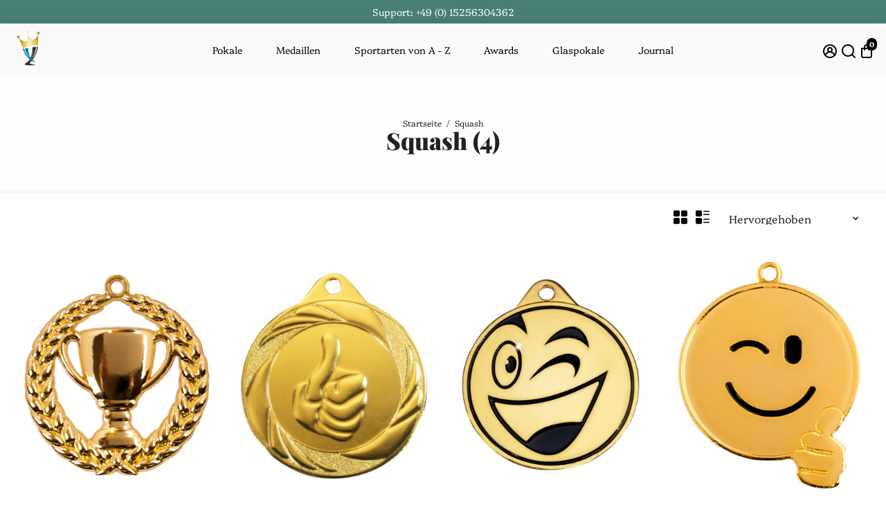

--- FILE ---
content_type: text/html; charset=utf-8
request_url: https://www.pomeki.de/collections/squash
body_size: 63003
content:
<!doctype html>
<html>
  <head>
<!--
888888b.                              888                88888888888 888                                      
888  "88b                             888                    888     888                                      
888  .88P                             888                    888     888                                      
8888888K.   .d88b.   .d88b.  .d8888b  888888 .d88b.  888d888 888     88888b.   .d88b.  88888b.d88b.   .d88b.  
888  "Y88b d88""88b d88""88b 88K      888   d8P  Y8b 888P"   888     888 "88b d8P  Y8b 888 "888 "88b d8P  Y8b 
888    888 888  888 888  888 "Y8888b. 888   88888888 888     888     888  888 88888888 888  888  888 88888888 
888   d88P Y88..88P Y88..88P      X88 Y88b. Y8b.     888     888     888  888 Y8b.     888  888  888 Y8b.     
8888888P"   "Y88P"   "Y88P"   88888P'  "Y888 "Y8888  888     888     888  888  "Y8888  888  888  888  "Y8888  
-->

   
    <title>
      Squash
      &ndash; POMEKI
    </title>
    
    <link rel="canonical" href="https://www.pomeki.de/collections/squash" />
    <link href="https://static.boostertheme.co" rel="preconnect" crossorigin>
    <link rel="dns-prefetch" href="//static.boostertheme.co">
    <link href="https://theme.boostertheme.com" rel="preconnect" crossorigin>
    <link rel="dns-prefetch" href="//theme.boostertheme.com">
    <meta charset="utf-8">
    <meta http-equiv="X-UA-Compatible" content="IE=edge,chrome=1">
    <meta name="viewport" content="width=device-width,initial-scale=1,shrink-to-fit=no">

    


    <link rel="apple-touch-icon" sizes="180x180" href="//www.pomeki.de/cdn/shop/files/logo.b60d2cb2_410x_4f848840-e8fe-4b2d-8a98-de396df8cc0e_180x180_crop_center.webp?v=1667716004">
    <link rel="icon" type="image/png" sizes="32x32" href="//www.pomeki.de/cdn/shop/files/logo.b60d2cb2_410x_4f848840-e8fe-4b2d-8a98-de396df8cc0e_32x32_crop_center.webp?v=1667716004">
    <link rel="icon" type="image/png" sizes="16x16" href="//www.pomeki.de/cdn/shop/files/logo.b60d2cb2_410x_4f848840-e8fe-4b2d-8a98-de396df8cc0e_16x16_crop_center.webp?v=1667716004">
    <link rel="manifest" href="//www.pomeki.de/cdn/shop/t/28/assets/site.webmanifest?v=117258416401522942831730458577">
    <meta name="msapplication-TileColor" content="">
    <meta name="theme-color" content=">


    <script>window.performance && window.performance.mark && window.performance.mark('shopify.content_for_header.start');</script><meta name="google-site-verification" content="a02llWSvH5_Je509c8a9mKcK85O-wCtIyYJRd7yFye8">
<meta name="google-site-verification" content="Caxmpt_jpa6c49zH1eia8qtDhmhngJJtGSeBssW1I-I">
<meta id="shopify-digital-wallet" name="shopify-digital-wallet" content="/56604754007/digital_wallets/dialog">
<meta name="shopify-checkout-api-token" content="d9f1a40e4745a7d9923d29e6778041a2">
<link rel="alternate" type="application/atom+xml" title="Feed" href="/collections/squash.atom" />
<link rel="alternate" type="application/json+oembed" href="https://www.pomeki.de/collections/squash.oembed">
<script async="async" src="/checkouts/internal/preloads.js?locale=de-DE"></script>
<link rel="preconnect" href="https://shop.app" crossorigin="anonymous">
<script async="async" src="https://shop.app/checkouts/internal/preloads.js?locale=de-DE&shop_id=56604754007" crossorigin="anonymous"></script>
<script id="apple-pay-shop-capabilities" type="application/json">{"shopId":56604754007,"countryCode":"DE","currencyCode":"EUR","merchantCapabilities":["supports3DS"],"merchantId":"gid:\/\/shopify\/Shop\/56604754007","merchantName":"POMEKI","requiredBillingContactFields":["postalAddress","email","phone"],"requiredShippingContactFields":["postalAddress","email","phone"],"shippingType":"shipping","supportedNetworks":["visa","maestro","masterCard","amex"],"total":{"type":"pending","label":"POMEKI","amount":"1.00"},"shopifyPaymentsEnabled":true,"supportsSubscriptions":true}</script>
<script id="shopify-features" type="application/json">{"accessToken":"d9f1a40e4745a7d9923d29e6778041a2","betas":["rich-media-storefront-analytics"],"domain":"www.pomeki.de","predictiveSearch":true,"shopId":56604754007,"locale":"de"}</script>
<script>var Shopify = Shopify || {};
Shopify.shop = "pokale123.myshopify.com";
Shopify.locale = "de";
Shopify.currency = {"active":"EUR","rate":"1.0"};
Shopify.country = "DE";
Shopify.theme = {"name":"booster-v7-tea","id":170270687568,"schema_name":"Booster-7.0.0","schema_version":"7.0.0","theme_store_id":null,"role":"main"};
Shopify.theme.handle = "null";
Shopify.theme.style = {"id":null,"handle":null};
Shopify.cdnHost = "www.pomeki.de/cdn";
Shopify.routes = Shopify.routes || {};
Shopify.routes.root = "/";</script>
<script type="module">!function(o){(o.Shopify=o.Shopify||{}).modules=!0}(window);</script>
<script>!function(o){function n(){var o=[];function n(){o.push(Array.prototype.slice.apply(arguments))}return n.q=o,n}var t=o.Shopify=o.Shopify||{};t.loadFeatures=n(),t.autoloadFeatures=n()}(window);</script>
<script>
  window.ShopifyPay = window.ShopifyPay || {};
  window.ShopifyPay.apiHost = "shop.app\/pay";
  window.ShopifyPay.redirectState = null;
</script>
<script id="shop-js-analytics" type="application/json">{"pageType":"collection"}</script>
<script defer="defer" async type="module" src="//www.pomeki.de/cdn/shopifycloud/shop-js/modules/v2/client.init-shop-cart-sync_D96QZrIF.de.esm.js"></script>
<script defer="defer" async type="module" src="//www.pomeki.de/cdn/shopifycloud/shop-js/modules/v2/chunk.common_SV6uigsF.esm.js"></script>
<script type="module">
  await import("//www.pomeki.de/cdn/shopifycloud/shop-js/modules/v2/client.init-shop-cart-sync_D96QZrIF.de.esm.js");
await import("//www.pomeki.de/cdn/shopifycloud/shop-js/modules/v2/chunk.common_SV6uigsF.esm.js");

  window.Shopify.SignInWithShop?.initShopCartSync?.({"fedCMEnabled":true,"windoidEnabled":true});

</script>
<script>
  window.Shopify = window.Shopify || {};
  if (!window.Shopify.featureAssets) window.Shopify.featureAssets = {};
  window.Shopify.featureAssets['shop-js'] = {"shop-cart-sync":["modules/v2/client.shop-cart-sync_D9v5EJ5H.de.esm.js","modules/v2/chunk.common_SV6uigsF.esm.js"],"init-fed-cm":["modules/v2/client.init-fed-cm_DlbV7VrN.de.esm.js","modules/v2/chunk.common_SV6uigsF.esm.js"],"shop-button":["modules/v2/client.shop-button_7yN-YEo8.de.esm.js","modules/v2/chunk.common_SV6uigsF.esm.js"],"shop-cash-offers":["modules/v2/client.shop-cash-offers_CZ39C1VE.de.esm.js","modules/v2/chunk.common_SV6uigsF.esm.js","modules/v2/chunk.modal_CqlMJe-n.esm.js"],"init-windoid":["modules/v2/client.init-windoid_CPAVU_59.de.esm.js","modules/v2/chunk.common_SV6uigsF.esm.js"],"init-shop-email-lookup-coordinator":["modules/v2/client.init-shop-email-lookup-coordinator_BE78sutm.de.esm.js","modules/v2/chunk.common_SV6uigsF.esm.js"],"shop-toast-manager":["modules/v2/client.shop-toast-manager_Dc8Kqo2D.de.esm.js","modules/v2/chunk.common_SV6uigsF.esm.js"],"shop-login-button":["modules/v2/client.shop-login-button_CdH6DD4B.de.esm.js","modules/v2/chunk.common_SV6uigsF.esm.js","modules/v2/chunk.modal_CqlMJe-n.esm.js"],"avatar":["modules/v2/client.avatar_BTnouDA3.de.esm.js"],"pay-button":["modules/v2/client.pay-button_BaMaWndh.de.esm.js","modules/v2/chunk.common_SV6uigsF.esm.js"],"init-shop-cart-sync":["modules/v2/client.init-shop-cart-sync_D96QZrIF.de.esm.js","modules/v2/chunk.common_SV6uigsF.esm.js"],"init-customer-accounts":["modules/v2/client.init-customer-accounts_DPOSv1Vm.de.esm.js","modules/v2/client.shop-login-button_CdH6DD4B.de.esm.js","modules/v2/chunk.common_SV6uigsF.esm.js","modules/v2/chunk.modal_CqlMJe-n.esm.js"],"init-shop-for-new-customer-accounts":["modules/v2/client.init-shop-for-new-customer-accounts_CQXgmjbo.de.esm.js","modules/v2/client.shop-login-button_CdH6DD4B.de.esm.js","modules/v2/chunk.common_SV6uigsF.esm.js","modules/v2/chunk.modal_CqlMJe-n.esm.js"],"init-customer-accounts-sign-up":["modules/v2/client.init-customer-accounts-sign-up_BxD8dlgd.de.esm.js","modules/v2/client.shop-login-button_CdH6DD4B.de.esm.js","modules/v2/chunk.common_SV6uigsF.esm.js","modules/v2/chunk.modal_CqlMJe-n.esm.js"],"checkout-modal":["modules/v2/client.checkout-modal_CKh-sfKU.de.esm.js","modules/v2/chunk.common_SV6uigsF.esm.js","modules/v2/chunk.modal_CqlMJe-n.esm.js"],"shop-follow-button":["modules/v2/client.shop-follow-button_CTvrvDxo.de.esm.js","modules/v2/chunk.common_SV6uigsF.esm.js","modules/v2/chunk.modal_CqlMJe-n.esm.js"],"lead-capture":["modules/v2/client.lead-capture_CuieyBjh.de.esm.js","modules/v2/chunk.common_SV6uigsF.esm.js","modules/v2/chunk.modal_CqlMJe-n.esm.js"],"shop-login":["modules/v2/client.shop-login_D_5Nijtq.de.esm.js","modules/v2/chunk.common_SV6uigsF.esm.js","modules/v2/chunk.modal_CqlMJe-n.esm.js"],"payment-terms":["modules/v2/client.payment-terms_B0kyqrWX.de.esm.js","modules/v2/chunk.common_SV6uigsF.esm.js","modules/v2/chunk.modal_CqlMJe-n.esm.js"]};
</script>
<script>(function() {
  var isLoaded = false;
  function asyncLoad() {
    if (isLoaded) return;
    isLoaded = true;
    var urls = ["https:\/\/loox.io\/widget\/NylG1tL1sp\/loox.1673947585224.js?shop=pokale123.myshopify.com","https:\/\/tr.attribuly.com\/v3-1\/zOF08qSFtAayBaYKte8L3C0JGoyFCL46\/attribuly.js?shop=pokale123.myshopify.com"];
    for (var i = 0; i < urls.length; i++) {
      var s = document.createElement('script');
      s.type = 'text/javascript';
      s.async = true;
      s.src = urls[i];
      var x = document.getElementsByTagName('script')[0];
      x.parentNode.insertBefore(s, x);
    }
  };
  if(window.attachEvent) {
    window.attachEvent('onload', asyncLoad);
  } else {
    window.addEventListener('load', asyncLoad, false);
  }
})();</script>
<script id="__st">var __st={"a":56604754007,"offset":3600,"reqid":"4b3a0ae8-c48f-4b4c-ae88-da283b85f36b-1768425125","pageurl":"www.pomeki.de\/collections\/squash","u":"cd86bff21c5e","p":"collection","rtyp":"collection","rid":268042797143};</script>
<script>window.ShopifyPaypalV4VisibilityTracking = true;</script>
<script id="captcha-bootstrap">!function(){'use strict';const t='contact',e='account',n='new_comment',o=[[t,t],['blogs',n],['comments',n],[t,'customer']],c=[[e,'customer_login'],[e,'guest_login'],[e,'recover_customer_password'],[e,'create_customer']],r=t=>t.map((([t,e])=>`form[action*='/${t}']:not([data-nocaptcha='true']) input[name='form_type'][value='${e}']`)).join(','),a=t=>()=>t?[...document.querySelectorAll(t)].map((t=>t.form)):[];function s(){const t=[...o],e=r(t);return a(e)}const i='password',u='form_key',d=['recaptcha-v3-token','g-recaptcha-response','h-captcha-response',i],f=()=>{try{return window.sessionStorage}catch{return}},m='__shopify_v',_=t=>t.elements[u];function p(t,e,n=!1){try{const o=window.sessionStorage,c=JSON.parse(o.getItem(e)),{data:r}=function(t){const{data:e,action:n}=t;return t[m]||n?{data:e,action:n}:{data:t,action:n}}(c);for(const[e,n]of Object.entries(r))t.elements[e]&&(t.elements[e].value=n);n&&o.removeItem(e)}catch(o){console.error('form repopulation failed',{error:o})}}const l='form_type',E='cptcha';function T(t){t.dataset[E]=!0}const w=window,h=w.document,L='Shopify',v='ce_forms',y='captcha';let A=!1;((t,e)=>{const n=(g='f06e6c50-85a8-45c8-87d0-21a2b65856fe',I='https://cdn.shopify.com/shopifycloud/storefront-forms-hcaptcha/ce_storefront_forms_captcha_hcaptcha.v1.5.2.iife.js',D={infoText:'Durch hCaptcha geschützt',privacyText:'Datenschutz',termsText:'Allgemeine Geschäftsbedingungen'},(t,e,n)=>{const o=w[L][v],c=o.bindForm;if(c)return c(t,g,e,D).then(n);var r;o.q.push([[t,g,e,D],n]),r=I,A||(h.body.append(Object.assign(h.createElement('script'),{id:'captcha-provider',async:!0,src:r})),A=!0)});var g,I,D;w[L]=w[L]||{},w[L][v]=w[L][v]||{},w[L][v].q=[],w[L][y]=w[L][y]||{},w[L][y].protect=function(t,e){n(t,void 0,e),T(t)},Object.freeze(w[L][y]),function(t,e,n,w,h,L){const[v,y,A,g]=function(t,e,n){const i=e?o:[],u=t?c:[],d=[...i,...u],f=r(d),m=r(i),_=r(d.filter((([t,e])=>n.includes(e))));return[a(f),a(m),a(_),s()]}(w,h,L),I=t=>{const e=t.target;return e instanceof HTMLFormElement?e:e&&e.form},D=t=>v().includes(t);t.addEventListener('submit',(t=>{const e=I(t);if(!e)return;const n=D(e)&&!e.dataset.hcaptchaBound&&!e.dataset.recaptchaBound,o=_(e),c=g().includes(e)&&(!o||!o.value);(n||c)&&t.preventDefault(),c&&!n&&(function(t){try{if(!f())return;!function(t){const e=f();if(!e)return;const n=_(t);if(!n)return;const o=n.value;o&&e.removeItem(o)}(t);const e=Array.from(Array(32),(()=>Math.random().toString(36)[2])).join('');!function(t,e){_(t)||t.append(Object.assign(document.createElement('input'),{type:'hidden',name:u})),t.elements[u].value=e}(t,e),function(t,e){const n=f();if(!n)return;const o=[...t.querySelectorAll(`input[type='${i}']`)].map((({name:t})=>t)),c=[...d,...o],r={};for(const[a,s]of new FormData(t).entries())c.includes(a)||(r[a]=s);n.setItem(e,JSON.stringify({[m]:1,action:t.action,data:r}))}(t,e)}catch(e){console.error('failed to persist form',e)}}(e),e.submit())}));const S=(t,e)=>{t&&!t.dataset[E]&&(n(t,e.some((e=>e===t))),T(t))};for(const o of['focusin','change'])t.addEventListener(o,(t=>{const e=I(t);D(e)&&S(e,y())}));const B=e.get('form_key'),M=e.get(l),P=B&&M;t.addEventListener('DOMContentLoaded',(()=>{const t=y();if(P)for(const e of t)e.elements[l].value===M&&p(e,B);[...new Set([...A(),...v().filter((t=>'true'===t.dataset.shopifyCaptcha))])].forEach((e=>S(e,t)))}))}(h,new URLSearchParams(w.location.search),n,t,e,['guest_login'])})(!1,!0)}();</script>
<script integrity="sha256-4kQ18oKyAcykRKYeNunJcIwy7WH5gtpwJnB7kiuLZ1E=" data-source-attribution="shopify.loadfeatures" defer="defer" src="//www.pomeki.de/cdn/shopifycloud/storefront/assets/storefront/load_feature-a0a9edcb.js" crossorigin="anonymous"></script>
<script crossorigin="anonymous" defer="defer" src="//www.pomeki.de/cdn/shopifycloud/storefront/assets/shopify_pay/storefront-65b4c6d7.js?v=20250812"></script>
<script data-source-attribution="shopify.dynamic_checkout.dynamic.init">var Shopify=Shopify||{};Shopify.PaymentButton=Shopify.PaymentButton||{isStorefrontPortableWallets:!0,init:function(){window.Shopify.PaymentButton.init=function(){};var t=document.createElement("script");t.src="https://www.pomeki.de/cdn/shopifycloud/portable-wallets/latest/portable-wallets.de.js",t.type="module",document.head.appendChild(t)}};
</script>
<script data-source-attribution="shopify.dynamic_checkout.buyer_consent">
  function portableWalletsHideBuyerConsent(e){var t=document.getElementById("shopify-buyer-consent"),n=document.getElementById("shopify-subscription-policy-button");t&&n&&(t.classList.add("hidden"),t.setAttribute("aria-hidden","true"),n.removeEventListener("click",e))}function portableWalletsShowBuyerConsent(e){var t=document.getElementById("shopify-buyer-consent"),n=document.getElementById("shopify-subscription-policy-button");t&&n&&(t.classList.remove("hidden"),t.removeAttribute("aria-hidden"),n.addEventListener("click",e))}window.Shopify?.PaymentButton&&(window.Shopify.PaymentButton.hideBuyerConsent=portableWalletsHideBuyerConsent,window.Shopify.PaymentButton.showBuyerConsent=portableWalletsShowBuyerConsent);
</script>
<script data-source-attribution="shopify.dynamic_checkout.cart.bootstrap">document.addEventListener("DOMContentLoaded",(function(){function t(){return document.querySelector("shopify-accelerated-checkout-cart, shopify-accelerated-checkout")}if(t())Shopify.PaymentButton.init();else{new MutationObserver((function(e,n){t()&&(Shopify.PaymentButton.init(),n.disconnect())})).observe(document.body,{childList:!0,subtree:!0})}}));
</script>
<script id='scb4127' type='text/javascript' async='' src='https://www.pomeki.de/cdn/shopifycloud/privacy-banner/storefront-banner.js'></script><link id="shopify-accelerated-checkout-styles" rel="stylesheet" media="screen" href="https://www.pomeki.de/cdn/shopifycloud/portable-wallets/latest/accelerated-checkout-backwards-compat.css" crossorigin="anonymous">
<style id="shopify-accelerated-checkout-cart">
        #shopify-buyer-consent {
  margin-top: 1em;
  display: inline-block;
  width: 100%;
}

#shopify-buyer-consent.hidden {
  display: none;
}

#shopify-subscription-policy-button {
  background: none;
  border: none;
  padding: 0;
  text-decoration: underline;
  font-size: inherit;
  cursor: pointer;
}

#shopify-subscription-policy-button::before {
  box-shadow: none;
}

      </style>

<script>window.performance && window.performance.mark && window.performance.mark('shopify.content_for_header.end');</script>

    <style>
              @font-face {
  font-family: "Playfair Display";
  font-weight: 900;
  font-style: normal;
  src: url("//www.pomeki.de/cdn/fonts/playfair_display/playfairdisplay_n9.25b8b0442b16a9de210548264f9fabab9b6733a6.woff2") format("woff2"),
       url("//www.pomeki.de/cdn/fonts/playfair_display/playfairdisplay_n9.26302b5d8902d85a9f024e427e89918021cad942.woff") format("woff");
font-display: swap;}
      @font-face {
  font-family: Platypi;
  font-weight: 300;
  font-style: normal;
  src: url("//www.pomeki.de/cdn/fonts/platypi/platypi_n3.ca2828fbaa4e8cdd776c210f4bde9eebc87cbc7d.woff2") format("woff2"),
       url("//www.pomeki.de/cdn/fonts/platypi/platypi_n3.e0a33bb0825d6f004d3a36a491393238de4feafa.woff") format("woff");
font-display: swap;}
     @font-face {
  font-family: Platypi;
  font-weight: 600;
  font-style: normal;
  src: url("//www.pomeki.de/cdn/fonts/platypi/platypi_n6.1e4a3516ad972eec65dffe5bb550f1ea589dec9c.woff2") format("woff2"),
       url("//www.pomeki.de/cdn/fonts/platypi/platypi_n6.df7a8bd3946030ff3281955cbfed84a5e9f5f75e.woff") format("woff");
font-display: swap;}
     @font-face {
  font-family: Platypi;
  font-weight: 700;
  font-style: normal;
  src: url("//www.pomeki.de/cdn/fonts/platypi/platypi_n7.629a982aad2167195ff929b418098a9fe495c9b1.woff2") format("woff2"),
       url("//www.pomeki.de/cdn/fonts/platypi/platypi_n7.b93e95010b54a46f5d822e15f45f7dca1673f2db.woff") format("woff");
font-display: swap;}
 :root{--baseFont: Platypi, serif;--titleFont: "Playfair Display", serif;--smallFontSize: 14px;--baseFontSize: 16px;--mediumFontSize: 34px;--mediumSubtitleFontSize: 27.2px;--bigFontSize: 48px;--headingFontSize: 34px;--subHeadingFontSize: 18px;--bodyBackgroundColor: #FFFFFF;--textColor:  #222222;--titleColor: #222222;--secondaryBodyBackgroundColor: #f6f7f8;--secondaryTextColor: #000;--linkColor: #222222;--gLinkColor: #222222;--accentColor: #000000;--accentColor005: rgba(0, 0, 0, 0.05);--accentColor01: rgba(0, 0, 0, 0.1);--accentColor025: rgba(0, 0, 0, 0.25);--accentColor05: rgba(0, 0, 0, 0.5);--accentColor075: rgba(0, 0, 0, 0.75);--accentTextColor: #FFFFFF;--secondaryAccentColor: #d6954b;--secondaryAccentTextColor: #222222;--disabledBackgroundColor: ;--disabledTextColor: ;--alertColor: #b14141;--alertColor005: rgba(177, 65, 65, 0.05);--borderRadius: 0px;--borderRadiusSmall: 5px;--cardPadding: 15px;--maxwidth:1280px;;--inputFill: #EFEFEF;--inputContent: #000000}*{box-sizing:border-box;backface-visibility:hidden}html{-webkit-text-size-adjust:100%}body{margin:0}main{display:block}hr{box-sizing:content-box;height:0;overflow:visible}pre{font-family:monospace, monospace;font-size:1em}a{background-color:transparent}abbr[title]{border-bottom:none;text-decoration:underline;text-decoration:underline dotted}b,strong{font-weight:bolder}code,kbd,samp{font-family:monospace, monospace;font-size:1em}small{font-size:80%}sub,sup{font-size:75%;line-height:0;position:relative;vertical-align:baseline}sub{bottom:-0.25em}sup{top:-0.5em}img{border-style:none;max-width:100%;height:auto}button,input,optgroup,select,textarea{font-family:inherit;font-size:100%;line-height:1.15;margin:0;background:var(--inputFill);color:var(--inputContent);border:1px solid #e2e2e2;border-radius:var(--borderRadiusSmall)}button:hover,select:hover{cursor:pointer}button,input{overflow:visible}button,select{text-transform:none}button,[type="button"],[type="reset"],[type="submit"]{-webkit-appearance:button}button::-moz-focus-inner,[type="button"]::-moz-focus-inner,[type="reset"]::-moz-focus-inner,[type="submit"]::-moz-focus-inner{border-style:none;padding:0}button:-moz-focusring,[type="button"]:-moz-focusring,[type="reset"]:-moz-focusring,[type="submit"]:-moz-focusring{outline:1px dotted ButtonText}fieldset{padding:0.35em 0.75em 0.625em}legend{box-sizing:border-box;color:inherit;display:table;max-width:100%;padding:0;white-space:normal}progress{vertical-align:baseline}textarea{overflow:auto}[type="checkbox"],[type="radio"]{box-sizing:border-box;padding:0}[type="number"]::-webkit-inner-spin-button,[type="number"]::-webkit-outer-spin-button{height:auto}[type="search"]{-webkit-appearance:textfield;outline-offset:-2px}[type="search"]::-webkit-search-decoration{-webkit-appearance:none}::-webkit-file-upload-button{-webkit-appearance:button;font:inherit}details{display:block}summary{display:list-item}template{display:none}[hidden]{display:none}:focus{outline:0}select:focus,input:focus{border:1px solid darken(#e2e2e2, 20%)}[class^="col"] p{width:100%}.container-fluid,.container{margin-right:auto;margin-left:auto}.row-container{margin:auto auto}.row{position:relative;display:-webkit-box;display:-ms-flexbox;display:flex;-webkit-box-flex:0;-ms-flex:0 1 auto;flex:0 1 auto;-webkit-box-orient:horizontal;-webkit-box-direction:normal;-ms-flex-direction:row;flex-direction:row;-ms-flex-wrap:wrap;flex-wrap:wrap;width:100%}.row.reverse{-webkit-box-orient:horizontal;-webkit-box-direction:reverse;-ms-flex-direction:row-reverse;flex-direction:row-reverse}.col.reverse{-webkit-box-orient:vertical;-webkit-box-direction:reverse;-ms-flex-direction:column-reverse;flex-direction:column-reverse}.hide{display:none !important}.col-min,.col,.col-1,.col-2,.col-3,.col-4,.col-5,.col-6,.col-7,.col-8,.col-9,.col-10,.col-11,.col-12,.col-offset-0,.col-offset-1,.col-offset-2,.col-offset-3,.col-offset-4,.col-offset-5,.col-offset-6,.col-offset-7,.col-offset-8,.col-offset-9,.col-offset-10,.col-offset-11,.col-offset-12{display:flex;-webkit-box-flex:0;-ms-flex:0 0 auto;flex:0 0 auto;padding-right:12px;padding-left:12px}.col-min{max-width:100%}.col{-webkit-box-flex:1;-ms-flex-positive:1;flex-grow:1;-ms-flex-preferred-size:0;flex-basis:0;max-width:100%}.col-1{-ms-flex-preferred-size:8.33333333%;flex-basis:8.33333333%;max-width:8.33333333%}.col-2{-ms-flex-preferred-size:16.66666667%;flex-basis:16.66666667%;max-width:16.66666667%}.col-3{-ms-flex-preferred-size:25%;flex-basis:25%;max-width:25%}.col-4{-ms-flex-preferred-size:33.33333333%;flex-basis:33.33333333%;max-width:33.33333333%}.col-5{-ms-flex-preferred-size:41.66666667%;flex-basis:41.66666667%;max-width:41.66666667%}.col-6{-ms-flex-preferred-size:50%;flex-basis:50%;max-width:50%}.col-7{-ms-flex-preferred-size:58.33333333%;flex-basis:58.33333333%;max-width:58.33333333%}.col-8{-ms-flex-preferred-size:66.66666667%;flex-basis:66.66666667%;max-width:66.66666667%}.col-9{-ms-flex-preferred-size:75%;flex-basis:75%;max-width:75%}.col-10{-ms-flex-preferred-size:83.33333333%;flex-basis:83.33333333%;max-width:83.33333333%}.col-11{-ms-flex-preferred-size:91.66666667%;flex-basis:91.66666667%;max-width:91.66666667%}.col-12{-ms-flex-preferred-size:100%;flex-basis:100%;max-width:100%}.col-offset-0{margin-left:0}.col-offset-1{margin-left:8.33333333%}.col-offset-2{margin-left:16.66666667%}.col-offset-3{margin-left:25%}.col-offset-4{margin-left:33.33333333%}.col-offset-5{margin-left:41.66666667%}.col-offset-6{margin-left:50%}.col-offset-7{margin-left:58.33333333%}.col-offset-8{margin-left:66.66666667%}.col-offset-9{margin-left:75%}.col-offset-10{margin-left:83.33333333%}.col-offset-11{margin-left:91.66666667%}.start{-webkit-box-pack:start;-ms-flex-pack:start;justify-content:flex-start;justify-items:flex-start;text-align:left;text-align:start}.center{-webkit-box-pack:center;-ms-flex-pack:center;justify-content:center;justify-items:center;text-align:center}.end{-webkit-box-pack:end;-ms-flex-pack:end;justify-content:flex-end;justify-items:flex-end;text-align:right;text-align:end}.top{-webkit-box-align:start;-ms-flex-align:start;align-items:flex-start;align-content:flex-start}.middle{-webkit-box-align:center;-ms-flex-align:center;align-items:center;align-content:center}.bottom{-webkit-box-align:end;-ms-flex-align:end;align-items:flex-end;align-content:flex-end}.around{-ms-flex-pack:distribute;justify-content:space-around}.between{-webkit-box-pack:justify;-ms-flex-pack:justify;justify-content:space-between}.first{-webkit-box-ordinal-group:0;-ms-flex-order:-1;order:-1}.last{-webkit-box-ordinal-group:2;-ms-flex-order:1;order:1}@media only screen and (min-width: 600px){.col-sm-min,.col-sm,.col-sm-1,.col-sm-2,.col-sm-3,.col-sm-4,.col-sm-5,.col-sm-6,.col-sm-7,.col-sm-8,.col-sm-9,.col-sm-10,.col-sm-11,.col-sm-12,.col-sm-offset-0,.col-sm-offset-1,.col-sm-offset-2,.col-sm-offset-3,.col-sm-offset-4,.col-sm-offset-5,.col-sm-offset-6,.col-sm-offset-7,.col-sm-offset-8,.col-sm-offset-9,.col-sm-offset-10,.col-sm-offset-11,.col-sm-offset-12{display:flex;-webkit-box-flex:0;-ms-flex:0 0 auto;flex:0 0 auto;padding-right:12px;padding-left:12px}.col-sm{-webkit-box-flex:1;-ms-flex-positive:1;flex-grow:1;-ms-flex-preferred-size:0;flex-basis:0;max-width:100%}.col-sm-1{-ms-flex-preferred-size:8.33333333%;flex-basis:8.33333333%;max-width:8.33333333%}.col-sm-2{-ms-flex-preferred-size:16.66666667%;flex-basis:16.66666667%;max-width:16.66666667%}.col-sm-3{-ms-flex-preferred-size:25%;flex-basis:25%;max-width:25%}.col-sm-4{-ms-flex-preferred-size:33.33333333%;flex-basis:33.33333333%;max-width:33.33333333%}.col-sm-5{-ms-flex-preferred-size:41.66666667%;flex-basis:41.66666667%;max-width:41.66666667%}.col-sm-6{-ms-flex-preferred-size:50%;flex-basis:50%;max-width:50%}.col-sm-7{-ms-flex-preferred-size:58.33333333%;flex-basis:58.33333333%;max-width:58.33333333%}.col-sm-8{-ms-flex-preferred-size:66.66666667%;flex-basis:66.66666667%;max-width:66.66666667%}.col-sm-9{-ms-flex-preferred-size:75%;flex-basis:75%;max-width:75%}.col-sm-10{-ms-flex-preferred-size:83.33333333%;flex-basis:83.33333333%;max-width:83.33333333%}.col-sm-11{-ms-flex-preferred-size:91.66666667%;flex-basis:91.66666667%;max-width:91.66666667%}.col-sm-12{-ms-flex-preferred-size:100%;flex-basis:100%;max-width:100%}.col-sm-offset-0{margin-left:0}.col-sm-offset-1{margin-left:8.33333333%}.col-sm-offset-2{margin-left:16.66666667%}.col-sm-offset-3{margin-left:25%}.col-sm-offset-4{margin-left:33.33333333%}.col-sm-offset-5{margin-left:41.66666667%}.col-sm-offset-6{margin-left:50%}.col-sm-offset-7{margin-left:58.33333333%}.col-sm-offset-8{margin-left:66.66666667%}.col-sm-offset-9{margin-left:75%}.col-sm-offset-10{margin-left:83.33333333%}.col-sm-offset-11{margin-left:91.66666667%}.start-sm{-webkit-box-pack:start;-ms-flex-pack:start;justify-content:flex-start;text-align:left;text-align:start}.center-sm{-webkit-box-pack:center;-ms-flex-pack:center;justify-content:center;text-align:center}.end-sm{-webkit-box-pack:end;-ms-flex-pack:end;justify-content:flex-end;text-align:right;text-align:end}.top-sm{-webkit-box-align:start;-ms-flex-align:start;align-items:flex-start}.middle-sm{-webkit-box-align:center;-ms-flex-align:center;align-items:center}.bottom-sm{-webkit-box-align:end;-ms-flex-align:end;align-items:flex-end}.around-sm{-ms-flex-pack:distribute;justify-content:space-around}.between-sm{-webkit-box-pack:justify;-ms-flex-pack:justify;justify-content:space-between}.first-sm{-webkit-box-ordinal-group:0;-ms-flex-order:-1;order:-1}.last-sm{-webkit-box-ordinal-group:2;-ms-flex-order:1;order:1}}@media only screen and (min-width: 768px){.col-md-min,.col-md,.col-md-1,.col-md-2,.col-md-3,.col-md-4,.col-md-5,.col-md-6,.col-md-7,.col-md-8,.col-md-9,.col-md-10,.col-md-11,.col-md-12,.col-md-1-5,.col-md-offset-0,.col-md-offset-1,.col-md-offset-2,.col-md-offset-3,.col-md-offset-4,.col-md-offset-5,.col-md-offset-6,.col-md-offset-7,.col-md-offset-8,.col-md-offset-9,.col-md-offset-10,.col-md-offset-11,.col-md-offset-12{display:flex;-webkit-box-flex:0;-ms-flex:0 0 auto;flex:0 0 auto;padding-right:12px;padding-left:12px}.col-md{-webkit-box-flex:1;-ms-flex-positive:1;flex-grow:1;-ms-flex-preferred-size:0;flex-basis:0;max-width:100%}.col-md-1-5{-ms-flex-preferred-size:20%;flex-basis:20%;max-width:20%}.col-md-1{-ms-flex-preferred-size:8.33333333%;flex-basis:8.33333333%;max-width:8.33333333%}.col-md-2{-ms-flex-preferred-size:16.66666667%;flex-basis:16.66666667%;max-width:16.66666667%}.col-md-3{-ms-flex-preferred-size:25%;flex-basis:25%;max-width:25%}.col-md-4{-ms-flex-preferred-size:33.33333333%;flex-basis:33.33333333%;max-width:33.33333333%}.col-md-5{-ms-flex-preferred-size:41.66666667%;flex-basis:41.66666667%;max-width:41.66666667%}.col-md-6{-ms-flex-preferred-size:50%;flex-basis:50%;max-width:50%}.col-md-7{-ms-flex-preferred-size:58.33333333%;flex-basis:58.33333333%;max-width:58.33333333%}.col-md-8{-ms-flex-preferred-size:66.66666667%;flex-basis:66.66666667%;max-width:66.66666667%}.col-md-9{-ms-flex-preferred-size:75%;flex-basis:75%;max-width:75%}.col-md-10{-ms-flex-preferred-size:83.33333333%;flex-basis:83.33333333%;max-width:83.33333333%}.col-md-11{-ms-flex-preferred-size:91.66666667%;flex-basis:91.66666667%;max-width:91.66666667%}.col-md-12{-ms-flex-preferred-size:100%;flex-basis:100%;max-width:100%}.col-md-offset-0{margin-left:0}.col-md-offset-1{margin-left:8.33333333%}.col-md-offset-2{margin-left:16.66666667%}.col-md-offset-3{margin-left:25%}.col-md-offset-4{margin-left:33.33333333%}.col-md-offset-5{margin-left:41.66666667%}.col-md-offset-6{margin-left:50%}.col-md-offset-7{margin-left:58.33333333%}.col-md-offset-8{margin-left:66.66666667%}.col-md-offset-9{margin-left:75%}.col-md-offset-10{margin-left:83.33333333%}.col-md-offset-11{margin-left:91.66666667%}.start-md{-webkit-box-pack:start;-ms-flex-pack:start;justify-content:flex-start;text-align:left;text-align:start}.center-md{-webkit-box-pack:center;-ms-flex-pack:center;justify-content:center;text-align:center}.end-md{-webkit-box-pack:end;-ms-flex-pack:end;justify-content:flex-end;text-align:right;text-align:end}.top-md{-webkit-box-align:start;-ms-flex-align:start;align-items:flex-start}.middle-md{-webkit-box-align:center;-ms-flex-align:center;align-items:center}.bottom-md{-webkit-box-align:end;-ms-flex-align:end;align-items:flex-end}.around-md{-ms-flex-pack:distribute;justify-content:space-around}.between-md{-webkit-box-pack:justify;-ms-flex-pack:justify;justify-content:space-between}.first-md{-webkit-box-ordinal-group:0;-ms-flex-order:-1;order:-1}.last-md{-webkit-box-ordinal-group:2;-ms-flex-order:1;order:1}}@media only screen and (min-width: 1024px){.col-lg-min,.col-lg,.col-lg-1,.col-lg-2,.col-lg-3,.col-lg-4,.col-lg-5,.col-lg-1-5,.col-lg-6,.col-lg-7,.col-lg-8,.col-lg-9,.col-lg-10,.col-lg-11,.col-lg-12,.col-lg-offset-0,.col-lg-offset-1,.col-lg-offset-2,.col-lg-offset-3,.col-lg-offset-4,.col-lg-offset-5,.col-lg-offset-6,.col-lg-offset-7,.col-lg-offset-8,.col-lg-offset-9,.col-lg-offset-10,.col-lg-offset-11,.col-lg-offset-12{display:flex;-webkit-box-flex:0;-ms-flex:0 0 auto;flex:0 0 auto;padding-right:12px;padding-left:12px}.col-lg{-webkit-box-flex:1;-ms-flex-positive:1;flex-grow:1;-ms-flex-preferred-size:0;flex-basis:0;max-width:100%}.col-lg-1{-ms-flex-preferred-size:8.33333333%;flex-basis:8.33333333%;max-width:8.33333333%}.col-lg-2{-ms-flex-preferred-size:16.66666667%;flex-basis:16.66666667%;max-width:16.66666667%}.col-lg-1-5{-ms-flex-preferred-size:20%;flex-basis:20%;max-width:20%}.col-lg-3{-ms-flex-preferred-size:25%;flex-basis:25%;max-width:25%}.col-lg-4{-ms-flex-preferred-size:33.33333333%;flex-basis:33.33333333%;max-width:33.33333333%}.col-lg-5{-ms-flex-preferred-size:41.66666667%;flex-basis:41.66666667%;max-width:41.66666667%}.col-lg-6{-ms-flex-preferred-size:50%;flex-basis:50%;max-width:50%}.col-lg-7{-ms-flex-preferred-size:58.33333333%;flex-basis:58.33333333%;max-width:58.33333333%}.col-lg-8{-ms-flex-preferred-size:66.66666667%;flex-basis:66.66666667%;max-width:66.66666667%}.col-lg-9{-ms-flex-preferred-size:75%;flex-basis:75%;max-width:75%}.col-lg-10{-ms-flex-preferred-size:83.33333333%;flex-basis:83.33333333%;max-width:83.33333333%}.col-lg-11{-ms-flex-preferred-size:91.66666667%;flex-basis:91.66666667%;max-width:91.66666667%}.col-lg-12{-ms-flex-preferred-size:100%;flex-basis:100%;max-width:100%}.col-lg-offset-0{margin-left:0}.col-lg-offset-1{margin-left:8.33333333%}.col-lg-offset-2{margin-left:16.66666667%}.col-lg-offset-3{margin-left:25%}.col-lg-offset-4{margin-left:33.33333333%}.col-lg-offset-5{margin-left:41.66666667%}.col-lg-offset-6{margin-left:50%}.col-lg-offset-7{margin-left:58.33333333%}.col-lg-offset-8{margin-left:66.66666667%}.col-lg-offset-9{margin-left:75%}.col-lg-offset-10{margin-left:83.33333333%}.col-lg-offset-11{margin-left:91.66666667%}.start-lg{-webkit-box-pack:start;-ms-flex-pack:start;justify-content:flex-start;text-align:left;text-align:start}.center-lg{-webkit-box-pack:center;-ms-flex-pack:center;justify-content:center;text-align:center}.end-lg{-webkit-box-pack:end;-ms-flex-pack:end;justify-content:flex-end;text-align:right;text-align:end}.top-lg{-webkit-box-align:start;-ms-flex-align:start;align-items:flex-start}.middle-lg{-webkit-box-align:center;-ms-flex-align:center;align-items:center}.bottom-lg{-webkit-box-align:end;-ms-flex-align:end;align-items:flex-end}.around-lg{-ms-flex-pack:distribute;justify-content:space-around}.between-lg{-webkit-box-pack:justify;-ms-flex-pack:justify;justify-content:space-between}.first-lg{-webkit-box-ordinal-group:0;-ms-flex-order:-1;order:-1}.last-lg{-webkit-box-ordinal-group:2;-ms-flex-order:1;order:1}}.primaryCombo{background-color:var(--accentColor);color:var(--accentTextColor)}.primaryCombo--reversed{background-color:var(--accentTextColor);color:var(--accentColor)}.secondaryCombo{background-color:var(--secondaryAccentColor);color:var(--secondaryAccentTextColor)}.secondaryCombo--reversed{background-color:var(--secondaryAccentTextColor);color:var(--secondaryAccentColor)}.unflex{display:block}.flex{display:flex}::-moz-selection{color:var(--accentTextColor);background:var(--accentColor)}::selection{color:var(--accentTextColor);background:var(--accentColor)}table{border:1px inset transparent;border-collapse:collapse}td,th{padding:16px}tr{transition:background-color 0.15s}tr:nth-child(even){background-color:rgba(246, 247, 248, 0.85);color:var(--secondaryTextColor)}tr:hover{background-color:var(--secondaryBodyBackgroundColor)}.h-reset,.h-reset--all h1,.h-reset--all h2,.h-reset--all h3,.h-reset--all h4,.h-reset--all h5,.h-reset--all h6{margin:0;line-height:1em;font-weight:normal}.urgency__text span p{margin:0}h1,h2,h3{font-family:var(--titleFont)}h1,h2{font-weight:900;color:var(--titleColor)}p,span{color:var(--textColor)}.p-reset,.p-reset--all p{line-height:1.35em;margin:0}a{color:var(--linkColor)}a:not(.button):hover{color:var(--accentColor)}.inherit .s__block *:not(.button):not(.tag):not(.countdown),.footer.inherit *:not(.button),.subfooter.inherit *:not(.button),.info-bar *,.bcard--default .inherit *,.slide .inherit *,.banner.inherit *{color:inherit}.max-width,.layout__boxed,.layout__stretchBg>.layout__content{max-width:var(--maxwidth);margin-right:auto;margin-left:auto;width:100%;position:relative}.raw__content{padding-left:0.75rem;padding-right:0.75rem}.layout__boxed>.layout__content,.layout__stretchContent>.layout__content{margin-right:auto;margin-left:auto;width:100%;position:relative}html,body{height:100%}.container{min-height:100vh;display:flex;flex-direction:column}main{display:flex;flex-direction:column;flex:1 1 auto}.wrapper--bottom{margin-top:auto;padding-top:48px}body{font-family:var(--baseFont);font-weight:300;font-size:var(--baseFontSize);background:var(--bodyBackgroundColor);color:var(--textColor);}input{border-radius:var(--borderRadiusSmall)}.svg-icon{height:20px;width:20px;max-height:100%;fill:currentColor}.icon-link{height:100%;line-height:0;max-height:20px;margin:0px 4px !important}.icon-link .uil{font-size:25px;color:currentColor}.icon-link .uil.uil-facebook-f{font-size:22px}.icon-link .uil.uil-whatsapp{font-size:23px;line-height:20px}.icon-link .uil::before{line-height:20px;margin:0px !important;padding:0px}.overlay{position:absolute;width:100%;height:100%;top:0;left:0}.self__align--center{align-self:center}.self__align--top{align-self:flex-start}.self__align--bottom{align-self:flex-end}.self__justify--start{justify-self:flex-start}.self__justify--center{justify-self:center}.self__justify--end{justify-self:flex-end}.border-radius{border-radius:var(--borderRadius)}.border-radius--small{border-radius:var(--borderRadiusSmall)}.margin__vertical{margin-top:12px;margin-bottom:12px}.margin__horizontal{margin-left:12px;margin-right:12px}.margin--4{margin:4px}.margin__bottom--12{margin-bottom:12px}.margin__horizontal--4{margin-left:4px;margin-right:4px}.margin--8{margin:8px}.margin--16{margin:16px}.padding__horizontal{padding-left:12px;padding-right:12px}.padding__vertical{padding-top:12px;padding-bottom:12px}.bg__top{background-position:top}.bg__bottom{background-position:bottom}.bg__middle{background-position:center}.disable-select{-webkit-touch-callout:none;-webkit-user-select:none;-khtml-user-select:none;-moz-user-select:none;-ms-user-select:none;user-select:none}.fancy-scroll::-webkit-scrollbar{width:3px}.fancy-scroll::-webkit-scrollbar-track{background:#f1f1f1}.fancy-scroll::-webkit-scrollbar-thumb{background:#888}.fancy-scroll::-webkit-scrollbar-thumb:hover{background:#555}.hidden-scroll::-webkit-scrollbar{width:0px}.hidden-scroll::-webkit-scrollbar-track{background:transparent}.hidden-scroll::-webkit-scrollbar-thumb{background:transparent}.hidden-scroll::-webkit-scrollbar-thumb:hover{background:transparent}select{padding:0.5rem;border-radius:var(--borderRadiusSmall);font-size:var(--smallFontSize)}.booster__popup--holder{position:fixed;right:10px;top:10px;z-index:99;max-width:calc(100% - 20px)}.booster__popup{opacity:0;padding:10px;margin-top:10px;max-width:100%;display:block;text-decoration:none !important}.booster__popup--error{background:var(--alertColor);color:var(--accentTextColor) !important}.booster__popup--info,.booster__popup--success{background:var(--accentColor);color:var(--accentTextColor) !important}.booster__popup--warning{background:#ffe58e;color:black !important}.banner{margin-bottom:24px;padding:24px}.description--collapse{display:-webkit-box;-webkit-box-orient:vertical;overflow:hidden;-webkit-line-clamp:1;text-overflow:ellipsis}.description--collapse>*:not(style):not(script){display:inline-block;min-width:100%}.readMore__toggle{margin-top:12px;display:inline-block}.readMore__toggle:hover{cursor:pointer}.readMore__toggle::after{content:' more'}.pagination{margin:24px 0px}.pagination__page{margin:0px 4px !important;padding:6px 12px;text-decoration:none;transition:all 0.15s;border-radius:var(--borderRadiusSmall)}.pagination__page .uil::before{margin:0px !important}.pagination__page:hover{color:var(--accentColor);background:rgba(0, 0, 0, 0.1)}.pagination__page--current,.pagination__page--current:hover{color:var(--accentTextColor);background:var(--accentColor)}@media screen and (max-width: 767px){.pagination__page{padding:6px}}[data-bstr-slide-holder]{overflow:hidden;overflow-x:scroll;-ms-overflow-style:none;scrollbar-width:none;scroll-behavior:smooth;scroll-snap-type:x mandatory;display:flex;flex-wrap:nowrap}[data-bstr-slide-holder]::-webkit-scrollbar{display:none}[data-bstr-slider-orientation="vertical"]{overflow:hidden;overflow-y:scroll;scroll-snap-type:y mandatory;padding-left:0;scroll-padding-left:0;flex-direction:column}[data-bstr-slide]{scroll-snap-align:start}.nav__utils{justify-content:flex-end}.page__header .logo--transparent{display:none}.header__plist--item{display:flex;margin-bottom:0.5rem}.header__plist--item>a{flex-shrink:0}.header__plist--image{height:80px;width:80px;object-fit:cover;flex-shrink:0;margin-right:0.5rem}.header__plist--name{display:block;margin-bottom:0.35rem;white-space:normal}.header__utility>*:hover,.header__utility .uil:hover{cursor:pointer;color:var(--accent)}.header__utility>*:not(:first-child){margin-left:.15rem}.search__icon{color:inherit}#user__button:checked+.user__holder,#i18n__button:checked+.i18n__holder{height:auto;padding:24px;opacity:1}#user__button:checked+.user__holder{padding-bottom:16px}#user__button:checked ~ .overlay,#i18n__button:checked ~ .overlay{display:block;background:black;opacity:.2}.user__button label,.i18n__button label{position:relative;z-index:1}.user__holder,.i18n__holder{position:absolute;margin-top:12px;background:var(--bodyBackgroundColor);min-width:200px;right:0px;box-shadow:0px 0px 10px rgba(0,0,0,0.08);text-align:left;display:block;height:0;overflow:hidden;opacity:0;transition:opacity 0.25s;padding:0px;z-index:999;color:var(--textColor);font-size:initial}.user__button .overlay,.i18n__button .overlay{position:fixed;z-index:0;display:none}.user__link{display:block;text-decoration:none;margin-bottom:12px !important}.user__link .uil{font-size:1.1em;margin-right:6px}.i18n__title{display:block;margin-bottom:8px !important;text-transform:uppercase;font-size:13px;font-weight:600}.i18n__title:last-of-type{margin-top:16px !important}.i18n__title:first-of-type{margin-top:0px !important}.search__container{position:relative;display:inline-block;flex:1;text-align:right}.search__container--inline{height:auto}.search__container--abs{position:fixed;left:0;top:0;box-shadow:0px 0px 10px rgba(0,0,0,0.08);z-index:999;width:100%;opacity:0;transform:translateY(-100%);transition:all 0.25s}.search__container--abs .search__container--wrapper{padding:24px 32px;background:var(--bodyBackgroundColor)}.search__container--abs.focused{opacity:1;transform:translateY(0%)}.search__container--abs form input{font-size:25px;width:calc(100% - 35px);max-width:780px;padding:8px 16px;margin-top:8px;padding-left:0px;background:transparent;border:none}.search__container--abs .search__icon--submit{font-size:20px;padding:0px;margin:0px !important;background:transparent;border:none}.search__container--abs .search__overlay{background:black;position:fixed;z-index:-1;height:100vh;width:100vw;left:0;top:0;opacity:0.15}.search__container--abs.focused .search__overlay{display:block}.search__title{display:flex;width:100%}.search__title span{margin-left:auto !important}.search__container--abs.focused .search__results{display:flex;left:35px;transform:none}.search__results a{text-decoration:none}.search__icon:hover{cursor:pointer}.search__results{position:absolute;width:100%;left:50%;transform:translateX(-50%);padding:0px 8px;background:var(--bodyBackgroundColor);z-index:14;max-width:600px;display:none}.search__container--inline .search__results{padding:8px}.search__container--inline .search__results .card--default{display:flex;max-width:100%;width:100%;padding:8px;border-radius:var(--borderRadiusSmall);margin-bottom:8px}.search__container--inline .search__results .card--default:hover{color:var(--accentColor);background:rgba(0, 0, 0, 0.1)}.search__container--inline .search__results .card__img--container{max-width:80px;margin:0px !important;margin-right:12px !important}.search__container--inline .search__results .card--default .card__info{text-align:left;margin:0px !important}.search__result{display:flex;align-content:center;align-items:center;justify-content:left;min-height:50px;padding:8px 0px;margin:8px 0px;color:inherit;transition:background-color 0.15s}.search__result:hover{background-color:rgba(0, 0, 0, 0.1)}.search__result--details span{transition:color 0.15s}.search__result:hover .search__result--details span{color:var(--accentColor)}.search__result--details{margin-left:8px;text-align:left}.search__result--details .name{display:block;margin-bottom:8px !important}.search__container span:hover{cursor:pointer}.header form{height:100%}.search__result--image{height:80px;width:80px;background-position:center;background-size:cover;margin-left:8px !important}.search__overlay{z-index:13;position:fixed;height:100%;width:100%;background:#000;opacity:0;top:0px;left:0px;transition:opacity 0.15s;display:none}.search__container.focused .search__overlay{display:block;opacity:.1}.search__container.focused .search__results{display:block}.search__page--result{margin-bottom:12px !important}.searchpage__title{padding-top:76px;padding-bottom:76px;text-align:center}.searchpage__input{padding:4px 12px;margin-right:8px}.searchpage__input--title{margin-bottom:24px !important}.search__term{color:var(--accentColor)}.searchpage__subtitle{margin-bottom:16px !important;font-size:var(--mediumSubtitleFontSize)}@media only screen and (min-width: 768px){.search__container--sub{position:relative}.search__container--inline input{width:100%;padding-left:35px;height:35px;z-index:14;max-width:750px;display:block;position:relative}.search__container--inline .search__icon,.search__container--inline.focused .search__icon--submit{position:absolute;left:5px;height:20px;top:50%;margin-top:-10px !important;z-index:15}.search__container--inline .search__icon--submit{display:none}.search__container--inline.focused .search__icon{display:none}.search__container--inline.focused .search__icon--submit{display:block}.search__container--inline .search__icon--submit .svg-icon{height:20px;width:20px}}@media only screen and (max-width: 767px){.search__container--abs.focused .search__results{position:absolute;width:100vw;left:0px;display:block}.search__results--abs{padding:8px}.search__results--abs .card--default{display:flex;max-width:100%;width:100%;padding:8px;border-radius:var(--borderRadiusSmall);margin-bottom:8px}.search__results--abs .card--default:hover{color:var(--accentColor);background:rgba(0, 0, 0, 0.1)}.search__results--abs .card__img--container{max-width:80px;margin:0px !important;margin-right:12px !important}.search__results--abs .card--default .card__info{text-align:left;margin:0px}}@media only screen and (min-width: 768px){.search__container--abs.focused .search__results--abs{left:0px;width:100%;max-height:85vh;max-width:none;padding-bottom:24px}}.linklist__link{margin:0px 4px !important}.marquee-container{transition:transform 0.3s;height:100%;justify-content:inherit;backface-visibility:hidden;transform:translateZ(0);-webkit-font-smoothing:subpixel-antialiased}.marquee-container p{overflow:hidden;margin:0 !important;height:100%;width:100%;display:flex;align-items:center;justify-content:inherit}.info-bar>div>div:not(.block--minicart) a{text-decoration:none;transition:all 0.15s}.info-bar>div>div:not(.block--minicart) a:hover{color:currentColor;opacity:0.8}.breadcrumbs--default{padding:0.5rem;color:var(--secondaryTextColor);background:var(--secondaryBodyBackgroundColor)}.breadcrumbs__wrapper .breadcrumb{width:100%}.breadcrumbs__wrapper{background:var(--secondaryBodyBackgroundColor)}.breadcrumb{font-size:12px}.breadcrumb a{text-decoration:none}.breadcrumb span{margin-left:4px !important}.tag{padding:4px 6px;background:#000;font-size:12px;font-weight:bold;color:#ffffff;text-transform:uppercase;border-radius:var(--borderRadiusSmall);margin-bottom:5px !important;text-align:center}.tag *{color:#ffffff}.tag--sale{background:#EF0000}.tag--soldout{background:#000}.tag--custom{background:var(--accentColor)}  .card__tags{position:absolute;top:5px;left:5px;max-width:50%;z-index:1}.card--holder{padding:0px var(--cardPadding)}.card--default{position:relative;display:inline-block;width:100%;margin-bottom:30px}.card__slider__parent{height:100%;width:100%}.card__slider{height:100%;width:100%;flex-wrap:nowrap;display:flex;font-size:0px}.card--default .slider__button{opacity:0}.card--default:hover .slider__button{opacity:0.4}.card--default a{text-decoration:none}.card--default .card__info{text-align:left;margin:8px 0px}.card--default .card__price,.card--default .card__price *{font-weight:600; }.card--default .card__price--sale,.card--default .card__price--sale span{font-weight:600; }.card--default .card__price--sale .card__price--old{font-weight:600; color:var(--secondaryTextColor); text-decoration:line-through}.card--default .card__brand{font-size:0.8em;font-weight:400; color:rgba(0,0,0,0); margin-bottom:4px !important;display:inline-block}.spr-starrating.spr-badge-starrating{color:var(--accentColor)}.card--default .spr-badge{margin-bottom:4px !important}.card--default .spr-badge .spr-badge-caption{display:none !important}.card--default .card__img .card__img--secondary{opacity:0;position:absolute;left:0px;top:0px}.card--default:hover .card__img .card__img--secondary{opacity:1}.card__img--container{overflow:hidden;position:relative;display:block;margin-left:auto !important;margin-right:auto !important;width:100%}.card--expanded .card__img--container{width:35%;max-width:400px;min-width:80px}.card__img--ratio{ padding-top:133.33%; width:100%;position:relative;border-radius:var(--borderRadius);overflow:hidden}.card__img{position:absolute;width:100%;height:100%;top:0;left:0}.card__img img{height:100%;width:100%;transition:all .4s ease;object-fit:contain;border-radius:0px}.card--soldout .card__img img{filter:grayscale(1)}.card__tags span{display:block;word-break:break-word}.card--expanded .card--holder{max-width:100%;flex-basis:100%}.card__buttons{margin-top:8px}  .card--expanded .card--default{max-width:100%;display:flex;margin-bottom:36px;padding:0px}.card--expanded .card__brand{margin-bottom:8px !important}.card--expanded .card__title{font-size:1.3em}.card--expanded .card--default{flex-wrap:nowrap}.card--expanded .card__img{max-width:400px;margin-right:16px !important}.card--expanded .card__info{justify-content:center;text-align:left;flex:1;display:flex;flex-direction:column;margin:0px 16px}.card--default .card__description{display:none;margin-top:8px !important}.card--expanded .card__info>*{overflow: hidden; text-overflow: ellipsis; display: -webkit-box; -webkit-line-clamp: 8; -webkit-box-orient: vertical;}.card--hover::before{position:absolute;height:calc(100% + 16px);width:calc(100% + 16px);top:-8px;left:-8px;content:'';background:var(--bodyBackgroundColor);box-shadow:0px 0px 10px rgba(0,0,0,0.08);z-index:-1;display:none;border-top-left-radius:var(--borderRadius);border-top-right-radius:var(--borderRadius)}.card--expanded .card__buttons{position:relative !important;box-shadow:none !important;margin-top:12px !important;padding:0px !important;margin-bottom:0 !important;text-align:left !important;display:block !important;left:0px !important;background:transparent !important;border-radius:0px !important;width:100% !important;margin-top:16px !important}.card--hover:hover .card__buttons{display:block}.card--default:hover .card__img img{transform:scale(1.2)}.card--default:hover .card__img .card__img--gallery img{transform:scale(1)}.card__img--gallery{width:100%;flex-shrink:0}.card--default:hover::before{display:block}.card__price{display:block}.card__title{display:block;margin-bottom:8px !important;white-space:normal;font-weight:400; }.card__reviews{display:block;margin-bottom:4px !important}.card__reviews .uil::before{margin:0px !important}.card__reviews--empty{color:var(--secondaryTextColor)}.card__reviews--positive{color:var(--accentColor)}.card__reviews svg{height:15px;width:15px}@media only screen and (min-width: 768px){.card--hover .card__buttons{position:absolute;width:calc(100% + 16px);left:-8px;text-align:center;display:none;background:var(--bodyBackgroundColor);padding-top:8px;padding-left:var(--cardPadding);padding-right:var(--cardPadding);padding-bottom:12px;box-shadow:0px 10px 10px rgba(0,0,0,0.08);border-bottom-left-radius:var(--borderRadius);border-bottom-right-radius:var(--borderRadius)}.card--slide{overflow:hidden}.card--expanded .card--slide:hover .card__img--container{transform:translateY(0%)}.card--expanded .card--slide .card__buttons{width:auto;opacity:1;height:auto;position:relative;padding-bottom:0px}.card--expanded .card--slide .card__info{padding-top:0px}.card--expanded .card--slide:hover .card__info{transform:translateY(0%)}.card--slide .card__buttons{position:absolute;width:100%;opacity:0;height:0;overflow:hidden;transition:opacity 0.15s;padding-bottom:8px}.card--slide .card__info{padding-top:8px;transition:transform 0.15s}.card--slide:hover .card__info{transform:translateY(-46px)}.card--slide .card__img--container{transition:transform 0.15s;transform:translateY(0%)}.card--slide:hover .card__img--container{transform:translateY(-36px)}.card--slide:hover .card__buttons{opacity:1;height:auto}}@media only screen and (max-width: 767px){.card--default .button{width:100%;padding-left:4px;padding-right:4px}}.collection__card--title{text-align:left;width:100%;margin-top:8px !important;display:inline-block; }.collection__card--title-inside{position:absolute;display:block;width:calc(100% - 24px);left:12px;color:rgb(0,0,0);text-align:left; bottom:12px;  border-radius:var(--borderRadiusSmall); }.collection__card .overlay{background:rgba(0,0,0,0);opacity:0.0}.collection__card:hover .card__img img{transform:scale(1.1)}.collection__card{width:100%;margin-bottom:var(--cardPadding)}.bcard--default{width:100%;position:relative;transition:all 0.15s;display:block;text-decoration:none;overflow:hidden;margin-bottom:24px}.bcard__img--container{position:relative}.bcard__img--ratio{padding-top:50%;position:relative}.bcard__img{overflow:hidden;position:absolute;top:0px;height:100%;width:100%}.bcard__img img{height:100%;width:100%;object-fit:cover}.bcard__title{display:block;margin-bottom:4px !important;font-weight:600}.bcard__excerpt{font-size:0.85em}.bcard__author{margin-top:8px !important;display:inline-block}.bcard__info{margin-top:6px !important;transition:all 0.15s}.bcard--inside .bcard__info{margin:0px 24px !important;background:var(--bodyBackgroundColor);margin-top:-24px !important;padding:12px 16px;position:relative;z-index:1;border-radius:var(--borderRadiusSmall)}.bcard--inside:hover .bcard__info{margin-left:12px;margin-right:12px;padding:24px 28px;margin-top:-36px;background:var(--accentColor);color:var(--accentTextColor) !important}.bcard--blur .bcard__img--ratio{padding-top:66.6%}.bcard--blur .bcard__info{position:absolute;width:100%;padding:12px 16px;bottom:0px;background-color:rgba(0,0,0,0.3);backdrop-filter:blur(5px);border-bottom-left-radius:var(--borderRadius);border-bottom-right-radius:var(--borderRadius)}.bcard--blur:hover .bcard__info{padding-bottom:32px}.bcard--blur .bcard__info{color:#FFF}.bcard--bottom .bcard__info{padding:12px 16px;margin-top:0px;background:var(--bodyBackgroundColor);border-bottom-left-radius:var(--borderRadius);border-bottom-right-radius:var(--borderRadius)}.bcard--bottom .bcard__img{border-bottom-left-radius:0px;border-bottom-right-radius:0px}.bcard--bottom:hover .bcard__info{background:var(--accentColor);color:var(--accentTextColor) !important}.bcard--wrapped{padding:12px;background:var(--bodyBackgroundColor)}.bcard--wrapped .bcard__info{margin-top:8px;padding:0px}.bcard--wrapped:hover{background:var(--accentColor)}.bcard--wrapped:hover .bcard__info{color:var(--accentTextColor) !important}.blog__listing--horizontal{display:flex;margin-bottom:48px}.blog__listing--image{width:100%;height:100%;object-fit:cover;position:absolute;bottom:0;left:0;transition:transform 2s !important;}.blog__listing--ratio{width:55%;position:relative;padding-bottom:40%;display:block;border-radius:var(--borderRadius);overflow:hidden}.blog__listing--info{margin-left:24px;flex:1}.blog__listing--title{font-size:1.4em;text-decoration:none}.blog__listing--tag{color:var(--accentColor);margin-bottom:8px !important;margin-right:4px !important;font-size:var(--smallFontSize);display:inline-block}.blog__listing--excerpt{padding:16px 0px}.blog__listing--horizontal:hover .blog__listing--image{transform:scale(1.15)}.row__blog{padding-bottom:24px}@media screen and (max-width: 767px){.blog__listing--ratio{width:100%;padding-bottom:65%}.blog__listing--horizontal{flex-wrap:wrap}.blog__listing--info{margin:12px 0px 0px 0px}}.article__featured{border-radius:var(--borderRadius);width:100%;max-width:100%;box-shadow:0px 0px 25px rgba(0, 0, 0, 0.1);position:relative}.article__featured--shadow{position:absolute;bottom:0;left:5%;width:90%;opacity:0.55;filter:blur(15px) !important}.article__title{margin-bottom: 16px;}.article__meta{color:var(--accentColor)}.article__excerpt{margin-top:24px !important;font-size:1.5em}.article__max-width{max-width:1024px;margin-left:auto;margin-right:auto}.article__max-width--image{max-width:1024px;margin-top:48px;margin-bottom:48px;margin-left:auto;margin-right:auto;position:relative}.article__content{padding-bottom:32px}.article__tags{padding-bottom:56px;display:flex;flex-wrap:wrap;align-items:center}.article__tags--tag{margin-left:12px !important;color:var(--secondaryTextColor);padding:6px 12px;background:var(--secondaryBodyBackgroundColor);border-radius:var(--borderRadiusSmall);text-decoration:none;transition:all 0.5s}.article__tags--tag:hover{color:var(--accentTextColor);background:var(--accentColor)}.article__content:nth-child(2){padding-top:48px}blockquote{margin:24px 0px;padding:36px;position:relative;background:var(--secondaryBodyBackgroundColor);border-left:2px solid var(--accentColor);font-size:1.2em}.article__content *{line-height:1.4em}.minicart__image{width:80px;flex-shrink:0}.minicart__timer{color:var(--alertColor);background:var(--alertColor005);padding:0.25rem 0.5rem;border-radius:var(--borderRadiusSmall);margin-bottom:16px;text-align:center}.minicart__timer span{font-size:0.95em;color:var(--alertColor)}.minicart__image .card__img--ratio{border-radius:var(--borderRadiusSmall)}.minicart__holder{display:none;position:absolute;right:0;text-align:left;z-index:20}@media only screen and (max-width: 375px){.minicart{min-width: 300px !important;}}.minicart{display: flex; flex-direction: column; height: 100%;min-width: 350px;color: var(--textColor);background: var(--bodyBackgroundColor);}.minicart__title{margin-bottom:16px !important}.minicart__trash .uil{font-size:1em}.minicart__title span{font-size:0.8em}.minicart__title .minicart__close{float:right;font-size:0.7em;text-transform:uppercase;color:var(--textColor);opacity:0.8;cursor:pointer}.minicart__title .minicart__close:hover{color:var(--accentColor);opacity:1}.minicart__entries{overflow-y:auto;max-height:400px;padding:20px}.minicart__entries .svg-icon{height:18px;width:18px}.empty__cart--icon .uil{font-size:130px;color:var(--secondaryTextColor)}.empty__cart--title{margin-top:12px !important;margin-bottom:24px !important}.minicart__bottom{position:relative;width:100%;bottom:0;left:0;box-shadow:0px -5px 30px -10px rgba(0,0,0,0.15);padding:20px}.minicart__bottom .minicart__total{display:block;margin-bottom:16px !important;font-weight:600}.minicart__entry{display:flex;flex-wrap:nowrap;align-items:flex-start;transition:opacity 0.25s;opacity:1;margin-bottom:20px}.minicart__entry .minicart__info{flex:auto;margin-left:12px !important}.minicart__info>a{display:block;max-width:24ch}.minicart__entry a{text-decoration:none}.minicart__entry .minicart__variation{font-size:var(--smallFontSize);color:var(--secondaryTextColor);display:block;margin-top:4px !important}.minicart__entry .minicart__price{display:block;font-weight:600;margin-top:4px !important}.minicart__icon--text-only{text-transform:uppercase;font-size:0.9em}.minicart__icon--text-only span{margin-left:1ch}[data-minicart-input]{display:none}.block--minicart .minicart__label{font-size:max(1.5rem, 1em)}.minicart__button{display:inline-block;line-height:initial}.minicart__button .minicart__holder{font-size:initial}[data-minicart-input]:checked ~ .minicart__holder{display:block;z-index:999}.minicart__label{display:flex;position:relative}.minicart__label:hover{cursor:pointer}.minicart__label .item__count{padding:2px;min-height:10px;min-width:15px;font-size:10px;display:block;position:absolute;text-align:center;font-weight:bold;right:-3px;user-select:none;background:var(--accentColor);color:var(--accentTextColor);border-radius:10px}.minicart__button .overlay{opacity:0.2;z-index:-1;display:none}[data-minicart-input]:checked ~ .overlay{height:100vh;display:block;position:fixed;z-index:99;background:black}.minicart .quantity--input__button{padding:8px 20px}.minicart .quantity--input__input{width:40px;padding:6px 4px}@media only screen and (min-width: 768px){[data-minicart-input]:checked ~ .minicart__holder{transform:translateX(0%)}.minicart__holder.minicart--sidebar{position:fixed;right:0;top:0;bottom:0;margin:0;height:100vh;z-index:9999;display:block;transform:translateX(100%);transition:transform 0.25s;max-width:550px;background: var(--bodyBackgroundColor);}.minicart--sidebar .minicart{margin:0;height:100vh;display:flex;flex-direction:column;border-radius:0px}.minicart--sidebar .minicart__entries{max-height:none}.minicart--sidebar .minicart__bottom{margin-top:auto}.minicart__button .overlay{z-index:1}}@media only screen and (max-width: 767px){.minicart__entries{max-height:100%;height:100%}[data-minicart-input]:checked ~ .minicart__holder{transform:translateX(0%)}.minicart__holder{position:fixed;right:0;top:0;bottom:0;margin:0;z-index:9999;display:block;transform:translateX(100%);transition:transform 0.25s;max-width:95%;background:var(--bodyBackgroundColor);}.minicart__entries{max-height:none}.minicart__bottom{margin-top:auto}.minicart__button .overlay{z-index:1}}.button,.shopify-payment-button__button.shopify-payment-button__button--unbranded,.shopify-challenge__button{text-align:center;text-decoration:none;font-size:16px;border-width:2px;border-style:solid;border-color:transparent;border-radius:var(--borderRadiusSmall);display:inline-block;padding:10px 25px;max-width:100%;background-color:transparent;transition:all 0.15s;animation-duration:1s}.button--addToCart{text-transform:initial;  }.shopify-payment-button__button.shopify-payment-button__button--unbranded{text-transform:initial;     border:0px; background-color:#d6954b;color:#222222;  }.shopify-payment-button__button.shopify-payment-button__button--unbranded:hover{   border:0px;  background-color:#c27c2c;color:#222222;   }.button span{line-height:1em}.button--icon{display:inline-flex;align-items:center;justify-content:center}.button--icon.icon--right{flex-direction:row-reverse}.button--icon .uil{font-size:1.1em;margin:0px !important;margin-right:4px !important}.button *{color:inherit}@media (hover: hover){.button:hover{cursor:pointer;animation-name:none !important}}.button:disabled{opacity:.6;cursor:not-allowed}.button--filled{border:0px}.button--underlined{border-top:0px;border-left:0px;border-right:0px;border-radius:0px !important}.button--text{border:0px}.button--primary{ }.shopify-payment-button__button.shopify-payment-button__button--unbranded{width:100%}.button--primary__filled,.shopify-challenge__button{ background-color:#ffd16d;color:#000000; }@media (hover: hover){.button--primary__filled:hover{  background-color:#ffc13a;color:#000000;  }}.button--primary__ghost,.button--primary__underlined,.button--primary__text{ border-color:#ffd16d;color:#000000; }@media (hover: hover){.button--primary__ghost:hover,.button--primary__underlined:hover,.button--primary__text:hover{  background-color:#ffc13a;color:#000000;  }}.button--secondary{ }.button--secondary__filled{ background-color:#222222;color:rgb(0,0,0); }@media (hover: hover){.button--secondary__filled:hover{  background-color:#090909;color:rgb(0,0,0);  }}.button--secondary__ghost,.button--secondary__underlined,.button--secondary__text{ border-color:#222222;color:rgb(0,0,0); }@media (hover: hover){.button--secondary__ghost:hover,.button--secondary__underlined:hover,.button--secondary__text:hover{  background-color:#090909;color:rgb(0,0,0);  }}.button--full-width{width:100%;max-width:100%}.quantity--input{margin-top:8px;border-radius:var(--borderRadiusSmall);overflow:hidden;display:inline-flex;color:var(--inputContent);border:1px solid #e2e2e2}.quantity--input__button{display:inline-block;padding:10px 20px;font-size:var(--baseFontSize);line-height:var(--baseFontSize);border:none;border-radius:0px}.quantity--input__input{padding:8px 8px;width:80px;text-align:center;-moz-appearance:textfield;border:0;border-radius:0;font-size:var(--baseFontSize);line-height:var(--baseFontSize);-webkit-appearance:none;border:none !important}.quantity--input__input::-webkit-outer-spin-button,.quantity--input__input::-webkit-inner-spin-button{-webkit-appearance:none;margin:0}@media (hover: hover){.quantity--input__button:hover{cursor:pointer}}@keyframes bounce{from,20%,53%,80%,to{-webkit-animation-timing-function:cubic-bezier(0.215, 0.61, 0.355, 1);animation-timing-function:cubic-bezier(0.215, 0.61, 0.355, 1);-webkit-transform:translate3d(0, 0, 0);transform:translate3d(0, 0, 0)}40%,43%{-webkit-animation-timing-function:cubic-bezier(0.755, 0.05, 0.855, 0.06);animation-timing-function:cubic-bezier(0.755, 0.05, 0.855, 0.06);-webkit-transform:translate3d(0, -30px, 0);transform:translate3d(0, -30px, 0)}70%{-webkit-animation-timing-function:cubic-bezier(0.755, 0.05, 0.855, 0.06);animation-timing-function:cubic-bezier(0.755, 0.05, 0.855, 0.06);-webkit-transform:translate3d(0, -15px, 0);transform:translate3d(0, -15px, 0)}90%{-webkit-transform:translate3d(0, -4px, 0);transform:translate3d(0, -4px, 0)}}.button__animation--bounce{-webkit-animation-name:bounce;animation-name:bounce;-webkit-transform-origin:center bottom;transform-origin:center bottom}@keyframes flash{from,50%,to{opacity:1}25%,75%{opacity:0}}.button__animation--flash{-webkit-animation-name:flash;animation-name:flash}@keyframes pulse{from{-webkit-transform:scale3d(1, 1, 1);transform:scale3d(1, 1, 1)}50%{-webkit-transform:scale3d(1.05, 1.05, 1.05);transform:scale3d(1.05, 1.05, 1.05)}to{-webkit-transform:scale3d(1, 1, 1);transform:scale3d(1, 1, 1)}}.button__animation--pulse{-webkit-animation-name:pulse;animation-name:pulse}@keyframes rubberBand{from{-webkit-transform:scale3d(1, 1, 1);transform:scale3d(1, 1, 1)}30%{-webkit-transform:scale3d(1.25, 0.75, 1);transform:scale3d(1.25, 0.75, 1)}40%{-webkit-transform:scale3d(0.75, 1.25, 1);transform:scale3d(0.75, 1.25, 1)}50%{-webkit-transform:scale3d(1.15, 0.85, 1);transform:scale3d(1.15, 0.85, 1)}65%{-webkit-transform:scale3d(0.95, 1.05, 1);transform:scale3d(0.95, 1.05, 1)}75%{-webkit-transform:scale3d(1.05, 0.95, 1);transform:scale3d(1.05, 0.95, 1)}to{-webkit-transform:scale3d(1, 1, 1);transform:scale3d(1, 1, 1)}}.button__animation--rubberBand{-webkit-animation-name:rubberBand;animation-name:rubberBand}@keyframes shake{from,to{-webkit-transform:translate3d(0, 0, 0);transform:translate3d(0, 0, 0)}10%,30%,50%,70%,90%{-webkit-transform:translate3d(-10px, 0, 0);transform:translate3d(-10px, 0, 0)}20%,40%,60%,80%{-webkit-transform:translate3d(10px, 0, 0);transform:translate3d(10px, 0, 0)}}.button__animation--shake{-webkit-animation-name:shake;animation-name:shake}@keyframes swing{20%{-webkit-transform:rotate3d(0, 0, 1, 15deg);transform:rotate3d(0, 0, 1, 15deg)}40%{-webkit-transform:rotate3d(0, 0, 1, -10deg);transform:rotate3d(0, 0, 1, -10deg)}60%{-webkit-transform:rotate3d(0, 0, 1, 5deg);transform:rotate3d(0, 0, 1, 5deg)}80%{-webkit-transform:rotate3d(0, 0, 1, -5deg);transform:rotate3d(0, 0, 1, -5deg)}to{-webkit-transform:rotate3d(0, 0, 1, 0deg);transform:rotate3d(0, 0, 1, 0deg)}}.button__animation--swing{-webkit-transform-origin:top center;transform-origin:top center;-webkit-animation-name:swing;animation-name:swing}@keyframes tada{from{-webkit-transform:scale3d(1, 1, 1);transform:scale3d(1, 1, 1)}10%,20%{-webkit-transform:scale3d(0.9, 0.9, 0.9) rotate3d(0, 0, 1, -3deg);transform:scale3d(0.9, 0.9, 0.9) rotate3d(0, 0, 1, -3deg)}30%,50%,70%,90%{-webkit-transform:scale3d(1.1, 1.1, 1.1) rotate3d(0, 0, 1, 3deg);transform:scale3d(1.1, 1.1, 1.1) rotate3d(0, 0, 1, 3deg)}40%,60%,80%{-webkit-transform:scale3d(1.1, 1.1, 1.1) rotate3d(0, 0, 1, -3deg);transform:scale3d(1.1, 1.1, 1.1) rotate3d(0, 0, 1, -3deg)}to{-webkit-transform:scale3d(1, 1, 1);transform:scale3d(1, 1, 1)}}.button__animation--tada{-webkit-animation-name:tada;animation-name:tada}@keyframes wobble{from{-webkit-transform:translate3d(0, 0, 0);transform:translate3d(0, 0, 0)}15%{-webkit-transform:translate3d(-25%, 0, 0) rotate3d(0, 0, 1, -5deg);transform:translate3d(-25%, 0, 0) rotate3d(0, 0, 1, -5deg)}30%{-webkit-transform:translate3d(20%, 0, 0) rotate3d(0, 0, 1, 3deg);transform:translate3d(20%, 0, 0) rotate3d(0, 0, 1, 3deg)}45%{-webkit-transform:translate3d(-15%, 0, 0) rotate3d(0, 0, 1, -3deg);transform:translate3d(-15%, 0, 0) rotate3d(0, 0, 1, -3deg)}60%{-webkit-transform:translate3d(10%, 0, 0) rotate3d(0, 0, 1, 2deg);transform:translate3d(10%, 0, 0) rotate3d(0, 0, 1, 2deg)}75%{-webkit-transform:translate3d(-5%, 0, 0) rotate3d(0, 0, 1, -1deg);transform:translate3d(-5%, 0, 0) rotate3d(0, 0, 1, -1deg)}to{-webkit-transform:translate3d(0, 0, 0);transform:translate3d(0, 0, 0)}}.button__animation--wobble{-webkit-animation-name:wobble;animation-name:wobble}@keyframes jello{from,11.1%,to{-webkit-transform:translate3d(0, 0, 0);transform:translate3d(0, 0, 0)}22.2%{-webkit-transform:skewX(-12.5deg) skewY(-12.5deg);transform:skewX(-12.5deg) skewY(-12.5deg)}33.3%{-webkit-transform:skewX(6.25deg) skewY(6.25deg);transform:skewX(6.25deg) skewY(6.25deg)}44.4%{-webkit-transform:skewX(-3.125deg) skewY(-3.125deg);transform:skewX(-3.125deg) skewY(-3.125deg)}55.5%{-webkit-transform:skewX(1.5625deg) skewY(1.5625deg);transform:skewX(1.5625deg) skewY(1.5625deg)}66.6%{-webkit-transform:skewX(-0.78125deg) skewY(-0.78125deg);transform:skewX(-0.78125deg) skewY(-0.78125deg)}77.7%{-webkit-transform:skewX(0.39063deg) skewY(0.39063deg);transform:skewX(0.39063deg) skewY(0.39063deg)}88.8%{-webkit-transform:skewX(-0.19531deg) skewY(-0.19531deg);transform:skewX(-0.19531deg) skewY(-0.19531deg)}}.button__animation--jello{-webkit-animation-name:jello;animation-name:jello;-webkit-transform-origin:center;transform-origin:center}@keyframes heartBeat{0%{-webkit-transform:scale(1);transform:scale(1)}14%{-webkit-transform:scale(1.3);transform:scale(1.3)}28%{-webkit-transform:scale(1);transform:scale(1)}42%{-webkit-transform:scale(1.3);transform:scale(1.3)}70%{-webkit-transform:scale(1);transform:scale(1)}}.button__animation--heartBeat{-webkit-animation-name:heartBeat;animation-name:heartBeat;-webkit-animation-duration:1.3s;animation-duration:1.3s;-webkit-animation-timing-function:ease-in-out;animation-timing-function:ease-in-out}.row--product-list{justify-content:center}.product__list{max-width:var(--maxwidth);align-self:flex-start}.product__list--filters{max-width:var(--maxwidth)}.filter__vendor,.filter__collection{text-decoration:none}.filter__vendor--current,.filter__collection--current{color:var(--accentColor)}.filter__bar{margin-bottom:24px;display:flex;align-items:center;justify-items:flex-end;justify-content:flex-end;color:var(--secondaryTextColor);margin-left:auto}.filter__dropdown{position:relative}.filter__bar select{background:transparent;-webkit-appearance:none;-moz-appearance:none;padding:4px 8px;color:var(--textColor);font-size:var(--baseFontSize);appearance:none;padding-right:35px;border:none}.filter__bar select::-ms-expand{display:none}.filter__bar .filter__icon{position:absolute;margin:0px !important;padding:0px;width:25px;font-size:18px;display:flex;align-items:center;right:4px;z-index:-1;height:100%}.filter__views{margin-right:12px !important}.filter__view{border:none;background:none;padding:0;margin-right:8px !important;width:20px;height:20px;color:var(--secondaryTextColor);transition:color 0.15s}.filter__view:hover{color:var(--textColor)}.filter__view.view--active{color:var(--accentColor)}.filter__view:hover{opacity:1}.filter__current-filters>span{display:inline-block;padding:4px 6px;padding-right:18px;margin-left:4px !important;position:relative;background:var(--accentColor);color:var(--accentTextColor);border-radius:var(--borderRadiusSmall)}.filter__current-filters>span::after{content:'x';font-size:12px;font-weight:600;right:6px;position:absolute;top:50%;transform:translateY(-50%);opacity:0;transition:opacity 0.1s}.filter__current-filters>span:hover::after{opacity:1}.filter__current-filters{margin-bottom:12px !important;margin-left:-4px !important;margin-right:-4px !important}.filter__current-filters span:hover,.filter__tag:hover{cursor:pointer}.filter__current-filters .filter__current-color{display:inline-block;height:8px;width:8px;margin-right:4px !important;margin-bottom:2px !important}.filter__group-title{display:block;margin-bottom:12px !important;position:relative;padding-right:14px;font-size:1.3em}.filter__group{margin-bottom:36px}.filter__group-title:hover{cursor:pointer}.filter__group-title::after{position:absolute;right:0px;height:100%;content:'\eb3a';font-family:unicons-line;speak:none;transition:transform 0.1s}.filter__checkbox{display:flex;align-items:center;margin-bottom:0.1em;padding:0.25em 0.4em;cursor:pointer;transition:background-color 0.3s;border-radius:0.25em}.filter__checkbox *{cursor:pointer}.filter__checkbox.filter--disabled *{cursor:not-allowed}.filter__checkbox:hover{background-color:var(--accentColor01)}.filter__checkbox.filter--disabled{opacity:0.8;background:transparent !important}.filter__checkbox>input{margin-right:0.5em}.filter__checkbox>label{display:flex;flex:1;align-items:center}.filter__checkbox>label>span[data-filter-count]{font-size:0.75em;padding:0.15em 0.2em;background:var(--accentColor);color:var(--accentTextColor);margin-left:auto;text-align:center;min-width:2em;border-radius:0.25em}.filter__checkbox.filter--disabled>label>span[data-filter-count]{color:var(--secondaryBodyBackgroundColor);background-color:var(--secondaryTextColor)}.filter__checkbox--swatch{display:none}.filter__tag--swatch{margin:2px 0px;margin-left:0;display:inline-flex;align-items:center;padding:0.25rem 0.5rem;border-radius:var(--borderRadiusSmall);position:relative;text-align:center;cursor:pointer;border:2px solid transparent}.filter__tag--swatch span[data-filter-count]{margin-left:0.25rem}.filter__color--swatch{height:15px;width:15px;border-radius:50%;border:2px solid white;background:var(--scolor);display:inline-block;margin-right:0.4rem}.filter__checkbox--swatch input:checked+.filter__tag--swatch{background:var(--accentColor);color:var(--accentTextColor)}.filter__checkbox--swatch input:checked+.filter__tag--swatch *{color:var(--accentTextColor)}.filter__tag--swatch span{font-size:0.85em}.filter__tag--tag{margin-right:4px !important;opacity:0.8}.filter__tag--tag:hover,.filter__tag--text:hover{opacity:1}.filter__tag--text:hover span{color:var(--accentColor)}.filter__tag--swatch:hover span{color:var(--accentColor)}.filter__tag--text{margin-bottom:8px !important}.filter__tag--text span{transition:color 0.1s}.filter__image,.filter__text{display:none}.filter__tag{display:none;overflow:hidden}.filter__toggle:checked+div>.filter__tag,.filter__toggle:checked+div>.filter__checkbox--swatch{display:inline-block;overflow:visible}.filter__toggle:checked+div>.filter__tag--text,.filter__toggle:checked+div>.filter__image,.filter__toggle:checked+div>a .filter__image,.filter__toggle:checked+div>.filter__text{display:block}.filter__toggle:checked+div>.filter__checkbox{display:flex}.filter__toggle:checked+div>.filter__tag--swatch{padding:4px 6px}.filter__toggle:checked+div>.filter__group-title::after{transform:rotate(180deg)}@media only screen and (max-width: 767px){#filterSidebar{display:none;position:fixed;bottom:40px;z-index:99;left:20px;width:calc(100% - 40px);height:calc(100% - 80px);background:var(--bodyBackgroundColor);padding:20px;border-radius:var(--borderRadius);overflow:auto}.filter__overlay{display:none}#filterToggle:checked ~ #filterSidebar{display:block !important}#filterToggle:checked ~ .filter__mobile--button{background:var(--accentColor);color:var(--accentTextColor)}#filterToggle:checked+.filter__overlay{display:block;position:fixed;left:0px;top:0px;width:100%;height:100%;background:black;opacity:0.8;z-index:98}.filter__mobile--current{color:inherit;position:absolute;top:0;right:-4px;background:#000000;color:#ffffff;font-size:var(--smallFontSize);padding:0px 4px;border-radius:var(--borderRadiusSmall)}.filter__mobile--button{color:#000000;display:block;position:fixed;bottom:8px;padding:8px;border-radius:50%;box-shadow:0px 0px 10px rgba(0,0,0,0.08);left:50%;margin-left:-25px;z-index:99;background:#ffffff;font-size:25px;text-align:center;width:50px;height:50px}.filter__mobile--button .uil::before{margin:0px !important;width:auto;line-height:40px}.filter__current-filters>span::after{opacity:1}}.cart__header{margin-top:24px;margin-bottom:48px;flex-wrap:wrap}.cart__header>div{margin-top:12px}.cart__form{flex-wrap:wrap;padding-bottom:24px}.cart__suggestion{margin-top:12px !important;margin-bottom:24px !important}.cart__suggestion--button{margin:36px 0px}.cart__item>div{align-content:center;align-items:center;padding:12px 0px;justify-content:center}.cart__item{flex-wrap:wrap;position:relative;padding-top:24px;padding-bottom:24px}.cart__item::before{content:'';position:absolute;left:50%;top:0px;height:1px;background:currentColor;opacity:0.1;width:75%;transform:translateX(-50%)}.cart__item:first-child::before{display:none}.cart__item:hover{background:rgba(0, 0, 0, 0.03)}.cart__form--header{text-align:center;justify-content:center;padding-top:8px;padding-bottom:8px}.cart__item .cart__info{justify-content:flex-start;justify-items:flex-start}.cart__info .card__img--container{margin:0 !important;margin-right:20px !important}.cart__info--variant{margin-top:4px !important;font-size:0.9em;opacity:0.8}.cart__info--text{display:block}.cart__info--text a{display:block;margin-bottom:4px;text-decoration:none}.cart__qtyTotal--holder{flex-wrap:wrap}.cart__ptotal,.cart__form--header-total{justify-content:flex-end;text-align:right}.cart__trash .uil{font-size:18px;opacity:0.7}.cart__trash .uil:hover{opacity:1;cursor:pointer}.cart__continue{text-decoration:none;display:flex;align-items:center;align-content:center;font-size:0.9em;align-self:flex-start;color:var(--accentColor)}.cart__continue>span{color:var(--accentColor)}.cart__continue .uil{font-size:20px}.cart__additional{padding-top:48px;padding-bottom:24px}.cart__grandtotal,.cart__total,.cart__discount{display:block;margin-bottom:16px !important}.cart__grandtotal{color:var(--accentColor);text-transform:uppercase;margin-bottom:16px !important;font-size:1.2em;font-weight:bold}.cart__discount{padding-bottom:13px;position:relative;border-bottom:1px solid currentColor}.cart__discount--amount{color:var(--alertColor);padding:4px;border-radius:var(--borderRadiusSmall);background:rgba(177, 65, 65, 0.1);font-weight:bold}.cart__notes{margin-right:48px !important;text-align:left;flex-direction:column;max-width:400px}.cart__notes--note{margin-top:12px !important;margin-bottom:16px !important;resize:vertical;padding:12px;display:block;min-height:4em}.cart__compare-price{display:block;font-size:0.9em;text-decoration:line-through}.cart__punit{flex-wrap:wrap}.cart__compare-price--punit{flex-basis:100%;text-align:center}.cart__currency{text-align:center;padding:12px;background:rgba(0, 0, 0, 0.05);margin-top:48px;line-height:1.5em}.button--cart__update{margin-right:16px}@media only screen and (max-width: 767px){.cart__page--suggestions>div:first-child{margin-left:-24px}.button--cart__update{margin-bottom:8px;margin-right:0px;margin-top:16px}.checkout__button .button{width:100%;flex:1;max-width:100%}.cart__additional--right{flex-direction:column;justify-content:center;justify-items:center;text-align:center}.cart__additional--left{justify-content:center;justify-items:center;padding-top:24px;padding-bottom:24px}.cart__grandtotal{margin-bottom:36px !important}.cart__notes{margin:24px auto !important;width:100%;display:block;max-width:none}.cart__notes--note{width:100%}.cart__ptotal{text-align:left;margin-top:12px !important}}.orders__table{border-collapse:collapse;padding:0;width:100%;table-layout:fixed;margin-bottom:24px}.orders__table caption{font-size:1.5em;margin:.5em 0 .75em}.orders__table tr{padding:.35em}.orders__table th,.orders__table td{text-align:center}.orders__table th{font-size:.85em;letter-spacing:.1em;text-transform:uppercase}@media screen and (max-width: 600px){.orders__table{border:0}.orders__table caption{font-size:1.3em}.orders__table thead{border:none;clip:rect(0 0 0 0);height:1px;margin:-1px;overflow:hidden;padding:0;position:absolute;width:1px}.orders__table tr{display:block;margin-bottom:.625em}.orders__table td{display:block;font-size:.8em;text-align:right}.orders__table td::before{content:attr(data-label);float:left;font-weight:bold;text-transform:uppercase}.orders__table td:last-child{border-bottom:0}}.account__page{max-width:1280px;margin:0 auto}.d_addy p{margin-top:12px !important}.order__page{max-width:1280px;margin:auto auto}.order__items{width:100%;margin-bottom:0px}.order__items th{text-align:left}.order__items td{text-align:left}.order__items td:first-child{min-width:225px;text-align:left}.order__items th:last-child,.order__items td:last-child{text-align:right}@media screen and (max-width: 767px){.order__billing{margin-bottom:36px !important}.order__items td{text-align:right !important}.order__total td:first-child{text-align:left !important}}.account__page{max-width:1280px;margin:0 auto}.account__page .customer__form form{text-align:left}.form__toggle{display:none}.form__toggle__label{margin-left:auto !important;margin-bottom:24px !important}.form__toggle:checked ~ .customer__form{display:block}.account__addresses input:not(.button--primary){display:block;margin-bottom:4px;background:transparent;border:none;padding:4px}.account__addresses input:not(:disabled):not(.button){background:var(--inputFill);color:var(--inputContent);padding:8px;margin-bottom:4px}.account__addresses input:focus{outline:2px solid var(--accentColor)}.account__addresses input[type="submit"].button:disabled{display:none}.account__addresses input[type="submit"].button{margin-top:8px}.address__form[data-state="disabled"] label{display:none}.address__form[data-state="disabled"] label{display:none}.address__form label{margin-top:6px;margin-bottom:4px;display:block}.address__edit__toggle{font-weight:normal;font-size:1rem;margin-left:12px;cursor:pointer}.product__row{margin-top:24px}.product__list{flex-wrap:wrap;margin-bottom:24px}.product__row--marketplace .product__page--info:last-child{box-shadow:0px 0px 10px rgba(0,0,0,0.08);padding-top:12px;max-width:320px}.product__row--marketplace .product__atc .quantity--input{margin-right:0px !important;margin-bottom:8px !important;width:100%}.product__row--marketplace .product__atc .quantity--input__input{width:100%}.product__page--info{flex-direction:column;align-content:flex-start}.modal .product__page--info{top:auto}.zoom.active:hover{cursor:grab}.zoom-btn{position:absolute;right:8px;top:8px;opacity:0;transition:all 0.15s;padding:4px 6px;font-weight:bold;background:var(--bodyBackgroundColor);color:var(--accentColor);border:none;font-size:var(--smallFontSize)}.zoom-btn:hover{background:var(--accentColor);color:var(--accentTextColor)}.slider--product__holder{padding:0 0.5rem}.model__holder{width:100%;height:100%}.model__holder>*:first-child{height:100%;width:100%}@media screen and (max-width: 768px){.gallery__default{flex-direction:column-reverse}.slider--product{max-height:none !important}}.slider--product{height:100%}.slider--product__holder{transition:max-height 0.2s}.slide--product{width:100%;align-self:flex-start;flex-shrink:0}.slide--product img{width:100%;height:100%;object-fit:contain}.gallery__image--zoom{width:100%}.gallery:hover .zoom-btn{opacity:1}.gallery{max-width:100%;display:flex;width:100%;position:relative;max-height:680px}.gallery__image{max-height:100%;overflow:hidden;padding:0px;margin-left:12px;position:relative}.image__outlined{outline:2px solid var(--accentColor)}.gallery__image:hover{cursor:zoom-in}.gallery__video{width:100%}.gallery__image img,.gallery__fake{height:100%;width:100%;object-fit:contain;object-position:top}.external__holder{width:100%;position:relative;height:0px}.external__holder iframe{height:100%;width:100%;position:absolute;left:0;top:0}.gallery__thumbnails--holder{max-height:100%;position:relative;overflow:hidden;padding:0px}.gallery__button--holder{height:20px;width:calc(100% - 24px);position:absolute;left:12px;top:0px}.gallery__button{background:var(--bodyBackgroundColor);color:var(--accentColor);height:100%;text-align:center;width:100%;border-radius:0px;border-top-left-radius:var(--borderRadiusSmall);border-top-right-radius:var(--borderRadiusSmall);border:0px;line-height:1em}.gallery__button--up{transform:rotate(180deg)}.gallery__button:disabled{display:none}.gallery__button--holder-down{top:auto;bottom:0px}.gallery__button svg{fill:currentColor}.gallery__button:hover{background-color:var(--accentColor);color:var(--bodyBackgroundColor)}.gallery__thumbnails{justify-items:flex-start;flex-direction:column;padding:0px;transition:transform 0.15s;transform:translateY(0px);display:flex;max-height:calc((80px + 0.25rem) * 5);flex-shrink:0;overflow:auto}.gallery__thumbnail{height:80px;width:80px;display:block;margin-bottom:0.25rem;border:2px solid transparent;transition:opacity 0.25s;cursor:pointer;flex-shrink:0}.gallery__thumbnails span:hover,.gallery__thumbnail.bstrSlider__thumb--active{opacity:0.6}.gallery__thumbnails span img{object-fit:cover;height:100%;width:100%;border-radius:var(--borderRadiusSmall)}.modal .gallery__vertical,.featured-product .gallery__vertical{display:none !important}.modal .gallery__default,.featured-product .gallery__default{display:flex !important}.gallery__vertical div:first-child{margin-top:0px}.gallery__buttons{display:none}.product__title,.product__price--holder,.product__atc,.product__countdown--holder,.product__description,.product__stock,.product__accordion,.product__tags,.product__review-stars,.product__urgency,.product__swatches,.product__share{margin-bottom:32px;}.product__title{font-weight:400;margin-top:-0.1em !important;font-size:var(--mediumFontSize)}.product__price{line-height:1.1em;font-weight:600;font-size:1em}.product__price--sale{color:var(--alertColor)}.product__price--holder .tag{align-self:center;margin-left:8px !important}.product__price--old{color:var(--secondaryTextColor);text-decoration:line-through;font-size:0.6em;margin-left:8px !important}.product__price--holder{font-size:var(--mediumFontSize);display:flex;align-items:flex-end}.product__atc{display:flex;flex-wrap:wrap}.product__countdown{margin-bottom:8px}.product__description--title{font-weight:600;margin-bottom:4px !important;display:block}.product__stock{align-items:center;padding:0px}.product__accordion{padding:0px}.product__accordion .accordion__item{margin-bottom:0px}.product__stock .amount,.sh__percentage .amount{flex:1;background:#f7f7f7;height:0.8em;display:inline-block;margin-left:8px !important}.product__stock .amount .amount--left,.sh__percentage .amount .amount--left{display:block;width:20%;background:var(--alertColor);height:100%;border-radius:var(--borderRadiusSmall)}.product__stock .amount--text span{font-weight:700;color:var(--alertColor);animation:blink 2s infinite}.product__urgency .urgency__text{display:flex;align-items:center}.product__urgency .urgency__text .uil,.product__urgency .urgency__text span{margin-right:4px !important}.product__urgency .urgency__text p span{margin-right:0 !important}.product__urgency .urgency__text .uil{font-size:1.25em}.product__tags--title{text-transform:uppercase;font-weight:600;margin-bottom:4px !important;font-size:var(--smallFontSize)}.product__tags--tag-text a{margin-right:4px;opacity:0.8;transition:opacity 0.1s;text-decoration:none}.product__tags--tag-text:hover a{opacity:1}.product__tags--tag-swatch a{display:inline-block;padding:4px 6px;margin-left:2px;position:relative;background:#EFEFEF;color:#45444a;text-decoration:none;margin-bottom:4px}.shopify-payment-button{flex-basis:100%;margin-top:8px}.product__tags--tag-swatch:hover a{background:#e2e2e2}.margin__bottom--reduced{margin-bottom:8px !important}.share__button{padding:0.5rem 1rem;margin-right:0.25rem;text-decoration:none;color:white;background:var(--bg);transition:all 0.2s;border-radius:var(--borderRadiusSmall);display:inline-flex;align-items:center;line-height:1;}.share__button:hover{color:var(--bg) !important;background:white}.share__button--pint{--bg: #e60023}.share__button--facebook{--bg: #4267B2}.share__button--mess{--bg: #0083ff}.share__button--gmail{--bg: #dd5044}.share__button--twitter{--bg: #1da1f2}.share__button svg{height:1.15em;width:1.15em;fill:currentColor}.share__button .uil{font-size:1.5em}.sticky--mobile,.sticky--desktop{position:fixed;bottom:0;background:rgba(255, 255, 255, 0.95);padding:1rem;padding-bottom:calc(1em + env(safe-area-inset-bottom, 0));backdrop-filter:blur(12px);z-index:9;width:100vw;max-height:75vh;overflow:auto;box-shadow:0px 0px 30px rgba(0,0,0,0.1)}.sticky--atc__button,.sticky--open__button{width:100%}.sticky--closed .sticky--container,.sticky--closed .sticky--atc__button{display:none}.sticky--closed .sticky--open__button{display:block !important}.sticky--mobile .product__price--holder{justify-content:center}.sticky__close{font-size:1.75rem}  .swatch--color{height:55px;width:55px;position:relative;background-size:cover;background-position:center}.swatch--color::after{position:absolute;top:-75%;left:50%;transform:translateX(-50%);padding:4px 0.75em;border-radius:var(--borderRadiusSmall);content:attr(data-swatch-option);max-width:24ch;overflow:hidden;text-overflow:ellipsis;white-space:nowrap;background:var(--accentColor);color:var(--accentTextColor);visibility:hidden;opacity:0;transition:all 0.25s}@media (hover: hover){.swatch--color:hover::after{visibility:visible;opacity:1;z-index:1}}span.swatch--disabled{opacity:0.4;background-color:var(--disabledBackgroundColor);color:var(--disabledTextColor); }span[data-swatch-option]{display:inline-flex;cursor:pointer;margin:0.25rem;min-height:30px;min-width:30px;align-items:center;text-align:center;justify-content:center;line-height:1.25em;padding:0.25rem 0.5rem;border:2px solid transparent;background-color:var(--inputFill);color:var(--inputContent);transition:all 0.25s;border-radius:var(--borderRadiusSmall);font-size:0.95em}span[data-swatch-selected-name]{font-weight:600}.swatches__holder{margin-left:-0.25rem;margin-bottom:1.25rem}.swatches__holder .swatches__title{margin-left:0.25rem;margin-bottom:0.4rem}@media (hover: hover){span[data-swatch-option]:hover{border-color:var(--accentColor)}}  span[data-swatch-option].swatch--disabled{cursor:not-allowed;border-color:transparent !important}  span[data-swatch-option].swatch--active{background-color:var(--accentColor);color:var(--accentTextColor);border-color:var(--accentColor)}#s--product-page__recommended{margin-top:56px}@media only screen and (max-width: 767px){.slider--product__holder{padding:0}.product__page--nav, .article__page--nav{display:inline-flex;width:calc(50% - 24px);flex-direction:column;align-content:center;align-items:center;padding:12px;background:var(--bodyBackgroundColor);font-size:14px;box-shadow:0px 0px 10px rgba(0,0,0,0.08);text-decoration:none;color:var(--textColor);margin:12px;margin-top:32px}.product__page--nav img{display:none}.product__page--next, .article__page--next{margin-left:0px}.product__atc--sticky{position:fixed;bottom:0px;left:0px;width:100%;z-index:20;display:none;padding:16px}.product__atc--sticky__info{display:none}.product__selector--sticky{display:flex;flex-wrap:wrap}.product__selector--sticky select{width:calc(50% - 6px)}.product__selector--sticky .quantity--input{margin-top:0px;margin-left:12px;width:calc(50% - 6px)}.product__selector--sticky input[type="hidden"]:first-child+.quantity--input{margin-left:0px;width:100%}.quantity--input__input{width:calc(100% - 66px)}.product__selector--sticky .button{margin-top:12px;width:100%}.product__atc--sticky img{display:none}.product__row--marketplace .product__page--info:last-child{box-shadow:none;max-width:100%;width:100%}.product__page--info{max-height:none !important}#shopify-section-product-page__product .shopify-product-form.atc__fixed{position:fixed;bottom:0px;left:0px;width:100%;z-index:98}#shopify-section-product-page__product{z-index:2;position:relative}#shopify-section-product-page__product .shopify-product-form.atc__fixed .product__atc{margin:0px;padding:12px;background:var(--bodyBackgroundColor);box-shadow:0px 0px 10px rgba(0,0,0,0.08)}.gallery{margin-bottom:24px;flex-direction:column-reverse;max-height:none;max-width:100%}.gallery__image{max-height:none;max-width:100%;margin:0px;flex-basis:auto}.gallery__image img{width:100%}.product__row{margin-top:0px}.breadcrumbs--default{margin-bottom:0px}#s--product-page__recommended{margin-top:12px}.gallery__default{padding:0px}.gallery__thumbnails{flex-direction:row;flex-wrap:nowrap;margin-top:8px !important;transform:translateY(0) !important}.gallery__thumbnails a{display:inline-block}.gallery__button--holder{display:none !important}.gallery__thumbnails--holder{overflow:auto}.product__atc .button,.shopify-payment-button{flex-basis:100%;margin-top:16px}.product__atc .button{padding-left:4px;padding-right:4px}.product__atc .quantity--input{width:100%;margin-right:0px}.product__atc .quantity--input__input{width:100%}}@media only screen and (min-width: 768px){.product__page--nav, .article__page--nav{z-index:1;position:fixed;top:50%;right:0;transform:translateY(calc(-50% - 0.5px));display:flex;flex-direction:column;align-content:center;align-items:center;padding:8px;background:var(--bodyBackgroundColor);font-size:14px;box-shadow:0px 0px 10px rgba(0,0,0,0.08);text-decoration:none;color:var(--textColor)}.product__page--prev, .article__page--prev{left:0;right:auto}.product__page--nav:hover, .article__page--nav:hover{padding-top:8px}.product__page--nav img{max-height:0;transition:all 0.15s;margin-bottom:4px;width:auto}.product__page--nav:hover img{max-height:150px}.product__page--info{position:sticky;align-self:flex-start}.product__atc .quantity--input{margin-top:0px;margin-right:8px}.product__atc .button{flex-grow:1;max-width:100%;flex-basis:0;-webkit-box-flex:1}}.anim__fade-in{animation-name:fadein;animation-duration:0.5s;animation-delay:.5s;animation-timing-function:ease-in;animation-fill-mode:both}.anim__fade-out{animation-name:fadeout;animation-duration:0.2s;animation-timing-function:ease-out;animation-fill-mode:forwards}@keyframes fadeout{from{opacity:1}to{opacity:0;height:0px}}@keyframes fadein{from{opacity:0;transform:translateY(100%)}to{opacity:1;transform:translateY(0%)}}@keyframes blink{0%{opacity:1}50%{opacity:0}100%{opacity:1}}@keyframes animation-fade{from{opacity:0}to{opacity:1}}@keyframes animation-slide-fade{from{transform:translateY(-100%);opacity:0}to{transform:translateY(0%);opacity:1}}@keyframes animation-scale{from{transform:scale(0)}to{transform:scale(1)}}@keyframes animation-scale-rotate{from{transform:scale(0) rotate(720deg)}to{transform:scale(1) rotate(0deg)}}@keyframes animation-slide-top{from{transform:translateY(-100vh)}to{transform:translateY(0)}}@keyframes animation-slide-bottom{from{transform:translateY(100vh)}to{transform:translateY(0)}}@keyframes animation-slide-left{from{transform:translateX(-100vw)}to{transform:translateX(0)}}@keyframes animation-slide-right{from{transform:translateX(100vw)}to{transform:translateX(0)}}@keyframes animation-shake{10%,90%{transform:translateX(-4px)}20%,80%{transform:translateX(6px)}30%,50%,70%{transform:translateX(-4px)}40%,60%{transform:translateX(6px)}100%{transform:translateX(0)}}.newsletter__input{padding:12px;flex-shrink:0;width:100%;max-width:540px}.s__block--blockNewsletter{max-width:100%}.newsletter__form{max-width:100%}.newsletter__form .button{border-top-left-radius:0px;border-bottom-left-radius:0px}.newsletter__email{border-top-right-radius:0px;border-bottom-right-radius:0px}.newsletter__inputs{display:flex;align-items:stretch}.lookbook--3d{width:100%;position:relative;display:flex;align-items:center;justify-content:center;flex-direction:row;overflow:hidden}.lookbook--3d__products__holder{height:100%;position:relative}.lookbook--3d__products{min-width:400px;width:33%;height:100%;display:flex;flex-direction:column;transition:all 0.25s}.lookbook--3d__product{height:50%;width:100%;flex-shrink:0;display:flex;padding:20px;position:relative;overflow:hidden;transition:all 0.15s;opacity:0.5;text-decoration:none}.lookbook--3d__product.product--active{opacity:1}.lookbook--3d__product__title{margin-top:auto !important;font-size:1.5em}.lookbook--3d__product__background{height:100%;width:100%;z-index:-1;position:absolute;left:0;top:0;object-fit:cover;transition:all 0.15s}.lookbook--3d__product:hover{opacity:1}.lookbook--3d__product:hover .lookbook--3d__product__background{transform:scale(1.5)}.lookbook--3d__slides{position:relative;height:100%;overflow:hidden;flex:1 1 auto}.lookbook--3d__slide{position:absolute;transform:translateX(-50%) translateY(-50%) scale(1);left:50%;top:50%;transition:all 0.25s;width:250px}.lookbook--3d__slide[data-position="0"]{z-index:8;opacity:1}.lookbook--3d__slide img{width:100%}.lookbook--3d__slide[data-position="-5"]{transform:translateX(-325%) translateY(-50%) scale(0.5);z-index:3;filter:blur(20px);opacity:0.5}.lookbook--3d__slide[data-position="-4"]{transform:translateX(-275%) translateY(-50%) scale(0.6);z-index:4;filter:blur(15px);opacity:0.6}.lookbook--3d__slide[data-position="-3"]{transform:translateX(-225%) translateY(-50%) scale(0.7);z-index:5;filter:blur(10px);opacity:0.7}.lookbook--3d__slide[data-position="-2"]{transform:translateX(-175%) translateY(-50%) scale(0.8);z-index:6;filter:blur(5px);opacity:0.8}.lookbook--3d__slide[data-position="-1"]{transform:translateX(-125%) translateY(-50%) scale(0.9);z-index:7;filter:blur(5px);opacity:0.9}.lookbook--3d__slide[data-position="1"]{transform:translateX(50%) translateY(-50%) scale(1.1);z-index:7;filter:blur(5px);opacity:0.8}.lookbook--3d__slide[data-position="2"]{transform:translateX(125%) translateY(-50%) scale(1.2);z-index:7;filter:blur(10px);opacity:0.4}.lookbook--3d__slide[data-position="3"]{transform:translateX(200%) translateY(-50%) scale(1.3);z-index:7;filter:blur(15px);opacity:0.1}.lookbook--3d__slide[data-position="4"]{transform:translateX(275%) translateY(-50%) scale(1.4);z-index:7;filter:blur(20px);opacity:0}.lookbook--3d__slide[data-position="5"]{transform:translateX(300%) translateY(-50%) scale(1.5);z-index:7;filter:blur(25px);opacity:0}.lookbook--3d__button{position:absolute;background:black;opacity:0.7;border-radius:3px;height:40px;width:40px;bottom:15px;right:15px;backdrop-filter:blur(15px);z-index:8;display:flex;align-items:center;justify-content:center}.lookbook--3d__button--back{transform:rotate(180deg);right:65px}.lookbook--3d__button i{color:white}@media screen and (max-width: 767px){.lookbook--3d{flex-direction:column;height:auto !important}.lookbook--3d__products{min-width:auto;width:100%;max-width:none;height:100%}.lookbook--3d__product{height:200px}.lookbook--3d__products__holder{overflow:hidden;width:100%;height:400px;flex-shrink:0}.lookbook--3d__slides{width:100%;height:400px}.lookbook--3d__slide{height:100%}.lookbook--3d__slide img{width:100%;height:100%;object-fit:contain}}.error404__page{height:100%;padding:48px 0px}#shopify-section-404{flex:1 1 auto;height:100%;align-items:center;display:flex}.svg__fake{width:100%}.image--fullWidth{width:100%}.contact__form .contact__block label{display:block}.contact__textarea,.contact__text,.contact__dropdown{margin-bottom:8px !important}.contact__checkbox input{margin-right:4px}.contact__text+input,.contact__form textarea{width:100%;padding:12px}.contact__radio--options{margin-top:8px}.contact__radio--options label{margin-top:8px}.contact__form .contact__block{margin-top:16px;display:block}.contact__back{margin:auto !important;margin-bottom:72px !important}.customer__form{margin:auto auto;max-width:680px;width:100%;display:block}.customer__form label{display:block;margin-bottom:8px}.customer__form input, .customer__form select{margin-bottom:16px;display:block;padding:12px;width:100%}.customer__form .button--submit{width:auto;padding-left:24px;padding-right:24px;margin-right:24px}.customer__form .button--notice{text-decoration:none;font-size:14px}.recover__password{display:none}#recover:checked ~ .recover__password{display:block}#recover{display:none}.button--notice{cursor:pointer}.s__holder{ overflow:hidden; position:relative}.shopify-section{width:100%}.fplist__list{margin-bottom:12px !important}.fplist--title{margin-bottom:12px !important;display:flex;align-items:center}.fplist--showmore{margin-left:auto;color:#000;text-transform:uppercase;font-size:14px;text-decoration:none}.fplist--item{display:flex;margin-bottom:8px !important;text-align:left}.fplist--image,.fplist__list svg{height:80px;width:80px;object-fit:cover;margin-right:8px}.fplist--name{display:block;margin-bottom:4px !important;text-decoration:none}.featured-product .product__title{margin-bottom:8px !important}.featured-product .section__heading{margin-bottom:48px !important}.lookbook{position:relative;max-width:100%}.lookbook__pins{position:absolute;top:0;left:0;width:100%;height:100%}.lookbook__pin{height:15px;width:15px;position:absolute;border-radius:50%;background:white;-webkit-touch-callout:none;-webkit-user-select:none;-moz-user-select:none;-ms-user-select:none;user-select:none}.lookbook__pin::before{content:'';border-radius:50%;height:30px;width:30px;position:absolute;top:-7.5px;left:-7.5px;background:white;opacity:0;animation:pulse;animation-duration:0.8s;animation-fill-mode:both;animation-iteration-count:infinite;animation-direction:alternate}.lookbook__product--holder{position:absolute;max-height:0px;transition:all 0.25s;opacity:0;overflow:hidden}.lookbook__product{display:block;width:215px;padding:16px;background:#FFFFFF;font-size:16px;border-radius:0px}.lookbook__product--title{text-decoration:none;display:block;margin-bottom:4px !important;color:#222222}.lookbook__product .button{margin-bottom:0px;margin-top:8px}.lookbook__product img{width:180px;margin-bottom:8px;max-width:none;border-radius:5px}.lookbook__pin:hover .lookbook__product--holder{padding:30px 0px;opacity:1;max-height:none;z-index:1}.lookbook__image{width:100%;display:block}@keyframes pulse{from{opacity:0;transform:scale(0.75)}to{opacity:0.65;transform:scale(1)}}.location__embed iframe{height:100%;width:100%}.location__content{position:relative;margin-left:0px;flex-wrap:wrap;padding:24px}.location__content--content{z-index:1;position:relative}.tximage__image{padding:0px;position:relative;align-items:flex-start}.tximage__image img,.tximage__image .lookbook,.tximage__image svg{width:100%}.tximage__image .overlay{z-index:1}.tximage__txt{flex-wrap:wrap;padding:8px 16px}.tximage__video{padding:0px;position:relative;align-items:flex-start}.collection__description:first-child{margin-top:0px}.collection__description{margin-top:16px}.collection-title__card{display:flex;padding:16px}.collection-title__card--content{position:relative;z-index:2}.column__media{margin-bottom:12px;display:block}.column__text p{margin-top:8px !important}.column__button{margin-top:12px}.columns__column{flex-wrap:wrap}.section__cta{overflow:hidden}.logolist__holder{font-size:0;position:relative;display:flex;flex-wrap:wrap;align-items:center}.logolist__logo{display:inline-block;text-align:center;padding:4px}.logolist__logo img{max-height:none;margin:auto auto}.section__heading--heading{position:relative}.section__heading--heading::before{background:currentColor;width:100%;top:50%;height:2px;margin-top:-1px !important;left:0px;position:absolute;opacity:0.1}.section__heading--heading h2{position:relative;z-index:2;display:inline-block;line-height:1.5em;font-size:34px}.section__heading{margin-bottom:32px}.section__heading--subheading{color:#000;font-size:18px}.showMore{margin-top:16px}.testimonials{display:flex;flex-wrap:wrap;justify-items:center;align-items:flex-start}.testimonial{margin-bottom:24px}.testimonial__author--name{font-size:14px;font-weight:600;text-transform:uppercase}.testimonial--author-inside .testimonial__author--image{text-align:center;margin:auto;margin-bottom:8px;display:block;height:110px;width:110px;object-fit:cover}.testimonial--author-inside .testimonial__author{margin:24px 0px !important;text-align:center}.testimonial__content>p{display:inline;line-height:1.45em}.testimonial__content{border-radius:0px}.testimonial--author-below .testimonial__author{display:flex;align-items:center;}.testimonial--author-below .testimonial__author--image{margin-right:8px;height:70px;width:70px;object-fit:cover}.testimonial-slider{display:flex !important;flex-direction:column;justify-content:space-between;}.testimonial--author-below--image-overlap .testimonial__content--has-image{padding-bottom:48px !important}.testimonial--author-below--image-overlap .testimonial__author{position:relative}.testimonial--author-below--image-overlap .testimonial__author--name{padding-left:94px !important;border-radius:5px}.testimonial--author-below--image-overlap .testimonial__author--image{margin:0px;position:absolute;bottom:12px;left:12px}[data-bstr-section-slider] .slider__holder{height:100%}.slide__animation .animate{animation-duration:1s;animation-fill-mode:both}.slide__fakeImage{z-index:-1;position:absolute;left:0;top:50%;transform:translateY(-50%);width:100%}.slider{position:relative}[data-bstr-slider-button] [class^=uil-]:before,[data-bstr-slider-button] [class*=" uil-"]:before{font-size:1rem;}.slide{align-self:flex-start;flex-shrink:0;width:100%;height:100%;display:flex;position:relative;background-size:cover}a.slide__content--holder,a.slide__content--holder:hover,a.slide__content,a.slide__content:hover{text-decoration:none;color:initial}.slider__image--adaptive{width:100%;height:auto}.slide.adaptive{height:auto}.slider__image--responsive{position:absolute;left:0;top:0;height:100%;width:100%;object-fit:cover}.slide .slide__content{z-index:1;flex:1}.slide.adaptive .slide__content--holder{position:absolute;left:0;top:0;width:100%;height:100%;display:flex}.slide.adaptive{display:block}.slide__button{margin-top:12px}.slider__button{position:absolute;left:16px;top:50%;margin-top:-25px;height:40px;width:40px;background:rgba(0, 0, 0, 0.5);backdrop-filter:blur(15px);z-index:2;color:white !important;transition:all 0.15s;border:0px}.slide video{position:absolute;z-index:0;width:100%;height:100%;left:0;top:0;object-fit:cover}.slider__button:hover{background:rgba(0, 0, 0, 0.6); }.slider__button--next{left:auto;right:16px}.tab--product,.featured-tabs__tab{margin-right:8px !important;padding:8px 12px;transition:all 0.1s;margin-bottom:12px !important;display:inline-block}.product--tab__content{padding:12px}.tab--product:hover,.featured-tabs__tab:hover{color:#000000;cursor:pointer}.tab__container--product{margin-top:48px}.tab--product.tab--active,.featured-tabs__tab.tab--active{background:#000000;color:#FFFFFF;border-radius:5px}.product--tab__content{display:none}.product--tab__content.tab--show{display:block}.featured-tabs__content{display:none}.featured-tabs__content.tab--show{display:flex}.accordion{flex-direction:column}.accordion input{display:none}.accordion__item{display:block;position:relative;border-top:2px solid #f6f7f8;border-bottom:2px solid #f6f7f8;margin-bottom:4px}.accordion__item--title{position:relative;display:block;padding:24px 16px}.accordion__item--title:hover{cursor:pointer}.accordion__item--title:hover::after{color:#000000}.accordion__item--title::after{content:'\e98c';font-family:unicons-line;font-size:24px;position:absolute;right:16px;transition:all 0.1s;height:100%;top:0;display:flex;align-items:center;z-index:-1}.accordion__item .accordion__item--content{max-height:0px;transition:all 0.25s;overflow:hidden;opacity:0;background:#f6f7f8;padding:0px 16px}.accordion__item input:checked ~ .accordion__item--content{padding:24px 16px;opacity:1;max-height:420px;overflow:auto}.collapse{display:none;position:absolute;top:0;left:0;height:100%;width:100%}.collapse:hover{cursor:pointer}.accordion__item input:checked ~ .accordion__item--title .collapse{display:block}.accordion__item input:checked ~ .accordion__item--title::after{content:'\e983';color:#000000}.video--responsive iframe{max-width:100%;width:100%;min-height:390px}.grid{display:grid;grid-template:repeat(12, 1fr)/repeat(12, 1fr);width:100%}.grid__flex{display:flex;width:100%}.grid__item{overflow:hidden}.grid__block{display:flex;position:relative;height:100%;width:100%}.grid__block--image{height:100%;width:100%;background-repeat:no-repeat;background-position:center center}.grid__block--image .text__overlay{position:absolute;height:100%;width:100%;display:flex}.grid__block--image .text__content{padding:6px 8px}.grid__block--image img{z-index:-1}.grid__block--cta-content{position:relative;width:100%}.grid__block--cta-content>*{margin-bottom:8px !important}.grid__block--cta-content>*:last-child{margin-bottom:0px !important}@media only screen and (max-width: 767px){.grid__flex{position:relative !important}.slide__button:last-child{margin-left:0px !important}.lookbook__product img{display:none}.lookbook__product{width:50vw}.columns__column{margin-bottom:32px !important}.tximage__txt{padding:32px 8px;padding-bottom:20px}.grid{display:flex;flex-direction:column;position:relative !important}.grid__holder{padding:0px !important}.grid__item--gridColor{min-height:100px;height:1px}.logolist__logo:not(.swiper-slide){width:50% !important;margin-right:auto !important;margin-bottom:16px !important}}#looxReviews,#shopify-product-reviews,#shopify-ali-review{width:100%}.fsbar__text{flex-shrink:0;line-height:1em;padding:0.35rem}.fsbar__bar{flex-shrink:0;border-radius:var(--borderRadiusSmall);margin:0.5rem 0;width:280px;max-width:100%;border:2px solid currentColor}.fsbar__bar>div{height:100%;background:currentColor;transition:width 0.7s}.fsbar{height:100%;display:flex;flex-wrap:wrap;justify-content:center;align-items:center}.gdpr__holder{position:fixed;bottom:0;left:0;z-index:9999;padding:12px;width:100%}.gdpr__notice{height:100%;width:100%;background:#FFFFFF;display:flex;align-items:center;padding:16px;box-shadow:0px 0px 24px rgba(0,0,0,0.16)}.gdpr__buttons{margin-left:auto}.gdpr__text{padding-right:8px}#bstr--notice{display:none}.inline-upsell{margin-top:4rem;margin-bottom:3rem}.inline-upsell__products{margin-top:12px}.inline-upsell__product{position:relative;max-width:300px;margin-top:12px !important;padding:12px;border:2px solid transparent;border-radius:0px;flex-wrap:wrap;transition:all 0.1s}.inline-upsell__product:hover{cursor:pointer;background:rgba(0, 0, 0, 0.1)}.inline-upsell__toggle:checked+.inline-upsell__product{background:rgba(0, 0, 0, 0.1);border-color:#000000}.inline-upsell__toggle:checked+.inline-upsell__product::after{content:'\e9c3';font-family:unicons-line;font-size:24px;padding:2px 4px;color:#FFFFFF;background:#000000;position:absolute;top:-10px;right:-10px;border-radius:5px;z-index:9}.inline-upsell__product .card--default{margin-bottom:8px}.inline-upsell__plus{font-size:40px;align-items:center;padding:0px 8px}.inline-upsell__plus:first-child{display:none}.inline-upsell__atc{padding-top:24px;max-width:25%;min-width:25%}.inline-upsell__product select{padding:4px;width:100%}.inline-upsell__variant{margin-bottom:12px !important}.inline-upsell__price{margin:12px 0px !important;font-size:1.2em}#inline-upsell__total{font-weight:bold}#inline-upsell__discount{text-decoration:line-through;opacity:0.8;margin-left:4px !important;font-size:0.8em}.recently-bought--holder.anim__fade-in{visibility:visible}.recently-bought--holder{overflow:hidden;opacity:0;display:flex;visibility:hidden;background:white; background:#FFFFFF; position:fixed;bottom:8px;left:8px;z-index:99 !important;min-height:100px;width:100%;max-width:350px;transition:margin 0.1s;box-shadow:3px 3px 10px rgba(0,0,0,0.08);border-radius:0px}.recently-bought--holder{text-decoration:none}.recently-bought--holder:hover{margin-bottom:10px}.recently-bought--info{display:flex;flex-direction:column;padding:8px 0px; margin-left:12px; padding-right:24px}.recently-bought--img-ratio{position:relative;flex-shrink:0;overflow:hidden; border-radius:0px}.recently-bought--img{padding-top:100%;width:100%}.recently-bought--img img{position:absolute;height:100%;width:100%;top:0;left:0;object-fit:cover}.recently-bought--who,.recently-bought--when{font-size:12px;color:grey}.recently-bought--who{margin-bottom:8px !important}.recently-bought--what{margin-bottom:4px !important}.recently-bought--price{font-weight:700;margin-bottom:24px !important}.recently-bought--price .old-price{margin-left:4px !important;font-size:14px;text-decoration:line-through;font-weight:normal}.recently-bought--when{margin-top:auto !important}  .recently-bought--holder *{color:#000 !important}  .messenger--simple{height:60px;width:60px;position:fixed;bottom:18pt;right:18pt;display:flex;border-radius:50%;z-index:9999}.messenger--simple .uil{font-size:35px;margin:auto auto !important}.fcontact__button{height:60px;width:60px;position:fixed; bottom:18pt; right:18pt;border-radius:50%;box-shadow:0px 0px 25px rgba(0,0,0,0.15);background:#000;display:flex;z-index:999;transition:transform 0.1s}.fcontact__button--left .fcontact__popup{right:auto;left:0px}.fcontact__button:hover{cursor:pointer;transform:translateY(-5px)}.fcontact__button .svg-icon{height:50%;width:50%;margin:auto auto !important;color:#FFF !important}.fcontact__button .uil{line-height:1em;font-size:30px;margin:auto auto !important;color:#FFF !important}.fcontact__popup{position:absolute;bottom:100%;right:0px;width:300px;max-width:calc(100vw - 32px);max-height:calc(100vh - 60px - 32px);overflow:auto;background:#FFFFFF;margin-bottom:16px;padding:16px;padding-top:0px;box-shadow:0px 0px 25px rgba(0,0,0,0.15);cursor:default}.product__countdown--holder.product__countdown--doublecolumn{display:flex}.product__countdown--holder.product__countdown--compact,.product__row--marketplace .product__countdown--holder.product__countdown--doublecolumn,.featured-product .product__countdown--holder.product__countdown--doublecolumn,.modal .product__countdown--doublecolumn{display:block}.product__countdown--doublecolumn .countdown{padding:16px 8px;box-shadow:none;background:rgba(0, 0, 0, 0.05)}.product__countdown--doublecolumn .countdown__title{position:relative;background:transparent;font-size:16px;width:auto;text-align:left}.countdown,.featured-product .countdown,.product__row--marketplace .countdown,.modal .countdown{padding:16px 8px;padding-top:32px;display:inline-flex;background:#FFFFFF;color:#000000;box-shadow:0px 0px 16px rgba(0,0,0,0.08);flex-wrap:wrap;overflow:hidden;border-radius:0px;position:relative;justify-content:space-around;width:100%;max-width:350px}.countdown__title,.featured-product .countdown__title,.product__row--marketplace .countdown__title,.modal .countdown__title{width:100%;background:rgba(0, 0, 0, 0.1);text-align:center;padding:4px 0px;position:absolute;top:0px;left:0px;font-size:14px;font-weight:600;color:#000000}.countdown__holder{font-size:12px;text-align:center;font-weight:700;color:inherit}.countdown__warning{font-size:14px;color:#000}.countdown__warning .countdown__original-price{font-weight:600;color:#EF0000}.days,.hours,.minutes,.seconds{color:#000000;font-size:24px;font-variant-numeric:tabular-nums;margin-bottom:8px !important;font-weight:600}.card--default .countdown{position:absolute;width:calc(100% - 8px);left:4px;padding:4px 0px;display:flex;bottom:4px;justify-content:space-around;max-width:100%;background:rgba(255, 255, 255, 0.85)}.card--default .days,.card--default .hours,.card--default .seconds,.card--default .minutes{font-size:16px}.card--default .countdown__holder{font-size:12px;padding:0px}#quickbuy__modal{position:fixed;display:none;left:0;top:0;z-index:9999;width:100%;height:100%;justify-content:center;align-items:center}#quickbuy__modal .overlay{z-index:999;background:rgba(0,0,0,0.35);backdrop-filter:blur(15px)}#quickbuy__modal .checkout--dynamic{display:none}#quickbuy__modal .close{position:absolute;z-index:9999;border-radius:5px;border:0px;transition:all 0.15s;left:15px;top:15px;background:none;color:#222222}#quickbuy__modal .close:hover{background-color:#000000;color:#FFFFFF}#quickbuy__modal .content{z-index:9999;position:relative;width:calc(100% - 80px);background:#FFF;padding:35px;max-width:1280px;overflow:auto;max-height:calc(100% - 80px)}.add-to-cart__success{position:absolute;max-width:1180px;max-height:calc(100% - 60px);left:50%;top:50%;transform:translate(-50%,-50%);display:flex;flex-direction:column;text-align:center;z-index:100;width:70%}.add-to-cart__success--overlay{background:rgba(0,0,0,0.35);backdrop-filter:blur(15px);z-index:99}.add-to-cart__success .add-to-cart__success--message{margin:auto auto;margin-bottom:24px;background:white;padding:8px 16px}.add-to-cart__success .add-to-cart__success--modals{max-height:100%;overflow:auto;max-width:100%;flex:1;align-items:flex-start;justify-content:center}.add-to-cart__success .add-to-cart__success--single{padding:15px;text-align:center;display:block;background:white;position:sticky;top:0px}.add-to-cart__success--single .add-to-cart__success--single-img{max-width:100%;display:block;}.add-to-cart__success--single-variation{margin-top:4px !important;color:#000;display:block}.add-to-cart__success--single-current{margin-bottom:20px !important}.add-to-cart__success--single-current span{color:#000000;font-weight:600}.add-to-cart__success--continue{display:block}.add-to-cart__success--holder.modal{position:fixed;height:100%;width:100%;overflow:hidden;display:none;top:0px;left:0px;z-index:9999}.add-to-cart__success--upsell{align-items:flex-start;justify-items:flex-start;background:#FFFFFF;text-align:left;margin-left:24px;flex-direction:column;}.add-to-cart__success--title{margin-bottom:4px !important}.add-to-cart__success--price{margin-bottom:12px !important}.add-to-cart__success--sale{font-size:0.8em;margin-left:8px !important;text-decoration:line-through;color:#000}.add-to-cart__success--product-holder{width:100%}.add-to-cart__success--product--single{margin:1.5rem 0px}.add-to-cart__success--product-swatch span.swatch--color{height:30px;width:55px}.add-to-cart__success--product-swatch .swatches__holder .swatches__title{margin-bottom:0.2rem}.add-to-cart__success--product-swatch span[data-swatch-option]{min-width:0;min-height:0}.add-to-cart__success--product-swatch .swatches__holder{margin:0;margin-top:0.75rem}@media screen and (min-width: 768px){.add-to-cart__success--product--single{display:flex;width:100%}.add-to-cart__success--product--single .add-to-cart__success--product-img{width:30%;max-width:300px}.add-to-cart__success--product--single .swatches__holder select,.add-to-cart__success--product-holder .swatches__holder select{padding:2px;}.add-to-cart__success--product--single>.col{text-align:left;padding-left:24px;align-items:flex-start;justify-content:flex-start}.add-to-cart__success--product--single .add-to-cart__success--product-buttons{justify-content:flex-start;align-items:flex-start}}.add-to-cart__success--product-buttons{justify-content:flex-end}.add-to-cart__success--product-buttons .product__atc{flex-direction:column;margin-bottom:0px}.add-to-cart__success--product-buttons .product__atc .quantity--input{margin-right:0px}.add-to-cart__success--product-buttons .product__atc .quantity--input__incr{margin-left:auto}.add-to-cart__success--product-buttons .product__atc .quantity--input__decr{margin-right:auto}.add-to-cart__success--product-buttons .product__atc .button{margin-top:8px}.add-to-cart__success--product .add-to-cart__success--product-img img{min-width:80px;width:80px;object-fit:contain;}.tab-label{opacity:0.5;display:inline;margin-right:8px !important;transition:opacity 0.1s}.tab-label:hover{cursor:pointer;opacity:0.9}.tab-label.tab--active{opacity:1}.swatch--compact .tab__holder{margin-bottom:4px}.swatch--compact{align-self:flex-end;margin-top:8px}.swatch--compact .swatch__option.color{height:45px;width:45px}.swatch--compact .swatch-container{margin-bottom:0px}.swatch--compact .swatch__option{margin-right:4px !important;margin-bottom:4px !important}@media screen and (max-width: 980px){.add-to-cart__success--holder.modal{overflow:auto}.add-to-cart__success--overlay{position:fixed}.add-to-cart__success .add-to-cart__success--modals{display:block;max-height:none;overflow:visible}.add-to-cart__success--heading{margin:8px 0px !important}.add-to-cart__success .add-to-cart__success--single{position:relative;width:100%;top:0px}.add-to-cart__success--single .add-to-cart__success--single-img{display:none}.add-to-cart__success--upsell{margin-top:16px;margin-left:auto;margin-right:auto;width:100%}.add-to-cart__success--single{margin-left:auto;margin-right:auto}.add-to-cart__success--product-holder{width:100%;overflow-x:auto;display:flex;flex-wrap:nowrap;margin-top:16px;height:100%;overflow-y:visible}.add-to-cart__success--product{flex-shrink:0;padding:0px;margin:0px;margin-right:24px;display:block;}.add-to-cart__success--product .add-to-cart__success--product-img{margin-bottom:8px}.add-to-cart__success--product-buttons{padding:0px;width:100%;justify-content:stretch;align-items:center}.add-to-cart__success--product-buttons form{width:100%}}.instagram__container{font-size:0;display:flex;flex-wrap:wrap;align-items:flex-start}.instagram__thumb{position:relative;padding:0px}.instagram__fake{position:absolute;left:0;top:0;height:100%;width:100%}.instagram__thumb::after{padding-bottom:100%;width:100%;content:'';display:block;opacity:0;background-color:#000;transition:opacity 0.1s}.instagram__thumb:hover::after{opacity:0.75}.instagram__thumb:hover .instagram__info{opacity:1}.instagram__thumb img{height:100%;width:100%;object-fit:cover;position:absolute;top:0;left:0}.instagram__info{transform:translateY(-50%);font-size:16px;text-align:center;position:absolute;left:0;top:50%;opacity:0;text-align:center;z-index:9;color:white;width:100%;transition:opacity 0.1s}@media screen and (max-width: 767px){.add-to-cart__success--product .add-to-cart__success--product-img img{min-width:120px;width:120px;}.add-to-cart__success--product-buttons .product__atc .quantity--input__input{width:100%}.add-to-cart__success--product-buttons .product__atc .quantity--input__incr{margin-left:0}.add-to-cart__success--product-buttons .product__atc .quantity--input__decr{margin-right:0}.inline-upsell__products{justify-content:center;justify-items:center;text-align:center;flex-wrap:wrap}.inline-upsell__atc{text-align:center;max-width:100%;padding-bottom:32px}.inline-upsell__plus{justify-content:center}}#shopify-section-info-badges{margin-bottom:0px}.info-badge{display:flex !important;padding:36px 24px}.info-badge.icon--right{flex-direction:row-reverse;justify-content:flex-end}.info-badge__icon{font-size:40px;margin-right:8px;color:var(--accentColor)}.info-badge.icon--right .info-badge__icon{margin-right:0px;margin-left:8px}.info-badge__subheading{margin-top:4px !important;color:var(--secondaryTextColor);font-size:var(--smallFontSize);display:block}.footer .col-md,.subfooter .col-md{min-width:20%}.footer__links,.footer__contact{display:flex;flex-direction:column}.footer__contact a{text-decoration:none;margin-top:12px}.footer__links a{text-decoration:none;margin-top:12px;opacity:0.7;font-size:0.9em}.footer__links a:first-of-type,.footer__contact a:first-of-type{margin-top:0px}.footer__links a:hover{opacity:1}.footer__title{margin-bottom:16px !important;font-size:1em;letter-spacing:0.1px;font-weight:600;margin-top:0px !important;display:block}.footer__image--link{line-height:1em}.footer__text p{line-height:1.5em;font-size:0.9em}#shopify-section-api__upsell{margin-bottom:0px}@media only screen and (max-width: 599px){.hide-xs{display:none}}@media only screen and (min-width: 600px) and (max-width: 767px){.hide-sm{display:none !important}}@media only screen and (min-width: 768px) and (max-width: 1023px){.hide-md{display:none}}@media only screen and (max-width: 768px){.add-to-cart__success{width:90%}.input{font-size:max(16px, 16px)}}@media only screen and (min-width: 600px) and (max-width: 767px){.hide-sm{display:none}}@media only screen and (min-width: 768px) and (max-width: 1023px){.hide-md{display:none}}@media only screen and (min-width: 1024px){.hide-lg{display:none !important}}.s__block--customRichText,.s__block--richText,.s__block--blockImage{display:flex !important}.no-gap{padding:0px}.no-overflow{overflow:hidden}.no-margin{margin:0px !important}.wrap{flex-wrap:wrap}.column{flex-direction:column}.svg__thumb{background:#f1f1f1;height:100%;width:100%}@media only screen and (min-width: 768px){.hide-desktop{display:none !important}}@media only screen and (max-width: 767px){.hide-mobile{display:none !important}}.font__family--title{font-family:var(--titleFont);font-weight:900}.font__family--base{font-family:var(--baseFont);font-weight:300}.font__size--small{font-size:var(--smallFontSize)}.font__size--base{font-size:var(--baseFontSize)}.font__size--medium{font-size:var(--mediumFontSize)}.font__size--big{font-size:var(--bigFontSize)}.overflow--visible{overflow:visible}@supports (-webkit-touch-callout: none){*{background-attachment:initial !important}}
 .article_form--group{display:flex;flex-direction:column;gap:0.5rem;}.login-popup-container {display: none;position: absolute;z-index: 11;}.customer__form.register-popup {display:none;}.customer__form.login-popup .button--notice:hover, .customer__form.register-popup .button--notice:hover  {text-decoration: underline;}@media screen and (max-width: 768px){ .customer__form.login-popup, .customer__form.register-popup {max-width:340px;} }.user__link{color:var(--linkColor)}.user__link:hover{color:var(--accentColor)}
 .article_form--group input,.article_form--group textarea{padding:0.5rem 1rem;}
form#comment_form {display: flex;flex-direction: column;gap: 1rem;margin-top: 3rem;}
.article_form--submit {width: fit-content;padding: 0.5rem 2rem;}    html{scroll-behavior: smooth;} .card--default:hover .card__img .card__img--secondary {background: white;} header.page__header.page__header--desktop.row {flex-direction: column;} .newsletter_form--confirmation{margin-top: 1rem;font-size:16px;} .background_image--link{cursor:pointer;}.product__share{margin-bottom:0;display:flex;align-items:stretch;} .card-swatches__holder { margin-left: -0.25rem;}.slide-scroll {overflow:hidden; overflow-x: scroll;visibility: visible;}.data-product-list{height:100%;} .shopify-payment-button__button>div>div>span:nth-child(2){ color:#000000; }.order-attr__box{ margin-bottom: 32px; gap: 8px; margin-top: 8px; }#order-attr__text{padding: 12px; flex-grow: 1; background: #ffffff;}.oneColumn{display: flex; flex-direction: column;} .twoColumn{display: flex; align-items: center;}.cart__info--properties{ display: block; margin-top: 4px !important; font-size: 0.9em; opacity: 0.8; }.newsletter-container { visibility: hidden; display: flex; position: absolute; top: 0; left: 0; align-items: center; justify-content: center; width: 100%; height: 100vh; transition: all 0.2s linear; opacity: 0; }.minicart__variant-dropdown{margin-top:8px;display:block;color: initial; background: initial; padding: 2px;}#quickbuy__modal .slider--product-holder{visibility:visible;}.checkout--dynamic.disabled button{pointer-events: none;opacity:.6;cursor:not-allowed}.ease-in { opacity: 0; } .eased-in { opacity: 1; transition: opacity .5s ease-in; }.card__buttons form{display: inline-block;}.button--quickShop{margin-bottom:8px !important;}@media only screen and (max-width: 767px){.atc-form{display: block !important} } @media only screen and (max-width: 1024px) {.card__buttons form{width: 100%; margin-top: .5rem; text-align: left;}}.product__atc .button{flex-basis: 100%;margin-top:8px;padding: 13px 25px;}.quantity--input__input{padding: 12px 8px;}@media only screen and (max-width: 767px){ .shopify-payment-button{ margin-top: 8px; } }@media only screen and (min-width:768px){.product__page--info{padding-left: 24px;}.gallery__default{padding-right: 24px;}}.swiper-pagination{position:unset!important;margin-bottom:8px;margin-top:8px;z-index:1!important;}.swiper{width:100%;}@media screen and (min-width: 768px){.swiper{padding-left:20px!important;padding-right:20px!important} }.minicart__upsell--header {text-align: center;font-weight: 600;font-size: var(--baseFontSize);padding-top: 1px;padding-left: 20px;padding-right: 20px;}.minicart__upsell--entry {    padding: 0px 20px;border-width: 2px;border-radius: 10px;justify-content: center;}.minicart__upsell--button {padding-left: 12px;}.minicart{max-width:350px;}.minicart__upsell {margin-left: -20px;margin-right: -20px;background-color: var(--cartupsell-bg-color); padding-bottom: inherit;}.cart__upsell {width: 100%;background-color: var(--cartupsell-bg-color);}.upsellATC {width: 40px !important;height: 40px !important;border-radius: 50%;font-weight: bold;display: flex;align-items: center;justify-content: center;padding: 0px;}.upsellLoader {display:none;width: 18px;height: 18px;border: 3px solid #FFF;border-bottom-color: transparent;border-radius: 50%;box-sizing: border-box;animation: rotation 1s linear infinite;}@keyframes rotation {0% {transform: rotate(0deg);}100% {transform: rotate(360deg);}}.minicart__upsell--button {align-self: end;}.cart__upsell--button {display: flex;justify-content: end;margin-top:8px;}.cart__upsell--entry {background-color: var(--cartupsell-card-bg-color);padding: 20px;display: flex!important;gap: 20px;height: fit-content;}.cart__upsell--info {display: flex;flex-direction: column;width: 200px;}.cart__upsell--button button {width: 100%;}.cart__upsell--info a {text-decoration: none;}.checkout__button .cart__grandtotal {margin-bottom: 0px!important;}.checkout__button {align-items: center;gap: 20px;}[data-button-text] .uil:hover {color: inherit!important;}.cart-upsell.quantity--input__button {background: var(--inputFill);color: var(--inputContent);margin: 0;display: inline-block;padding: 10px 20px;font-size: var(--baseFontSize);line-height: var(--baseFontSize);border: none;border-radius: 0px;}.minicart__price{margin-top:8px}.swiper-button-next:after,.swiper-button-prev:after{font-weight:700;color:#aeaeae;font-size:25px!important}input.cart-upsell.quantity--input__input{width:60px}.cart__upsell--entries{visibility:hidden}.cart__upsell--container{padding:20px!important}
@media screen and (max-width: 768px) {.cart-page__grandtotal--container {flex-direction: column;align-items: start;} }.overlay{height: calc(100% - 4px);}.tximage2__image1 {position: relative;width: 60%;height: 100%;object-fit: cover;object-position: center;}.tximage2__image2 {width: 60%;position: absolute;right: 0px;top: calc(50% - 40%);}.tximage2__txt-container {display: flex;}.section-image-text.s__holder {overflow: unset;}.tximage3__image1 {width: 37%; position: relative;}.tximage3__image3 {width: 37%;position: absolute;right: 0px;}.tximage3__image2 {position: absolute;width: 37%;left: 32%;z-index: 1;top: 8%;}.tximage__image3 {padding: 0px 0px;padding-bottom: 8%;}.tximage2__image1 .overlay { z-index: unset; height: 99%;}.tximage__image3 .overlay{height: calc(100% - 5px);}.tximage__image2 .overlay{height: calc(100% - 5px);}.tximage__image2{padding-bottom: calc(50% - 40%);}.button--notice-notmember:hover {text-decoration: none!important;}.button--notice-notmember{font-size: 14px;}.customer__form.login-popup, .customer__form.register-popup {position: fixed;top: 50%;left: 50%;transform: translate(-50%, -50%);background: #fff;padding: 2rem;z-index: 11;}.login-popup-overlay {position: fixed;width: 100%;height: 100%;background: black;opacity: .2;top: 0;z-index: 10;}.login-popup-title {margin-bottom: 2rem;}.card--default { padding: 0px 0px !important;  } .card--default {  }  .card--default {  } #add-to-cart_upsell{background-color:#fff;padding:30px;overflow:auto}#add-to-cart_upsell .add-to-cart__success--continue{padding:0;margin:0!important}#add-to-cart_upsell .add-to-cart_upsell--heading{display:flex;align-items:center;justify-content:space-between;margin-bottom:15px}#add-to-cart_upsell .add-to-cart_upsell--product-info{width:40%;display:flex;border:1px solid rgba(0,0,0,.5);padding:15px;gap:5px;}#add-to-cart_upsell .add-to-cart__success--single{display:flex;gap:1.5rem;padding-bottom:0}#add-to-cart_upsell .add-to-cart__success--single-info{margin-top:1rem;text-align:left}#add-to-cart_upsell .add-to-cart_upsell--copy{text-align:left;width:60%;padding-top:15px;padding-bottom:15px}#add-to-cart_upsell .add-to-cart__success--modals,#add-to-cart_upsell .add-to-cart__success--product-buttons,#add-to-cart_upsell .add-to-cart__success--upsell{border-top:1px solid rgba(0,0,0,.5)}#add-to-cart_upsell .add-to-cart__success--upsell{margin-top:15px;margin-left:0;padding:15px 0 0}#add-to-cart_upsell .add-to-cart__success--product-buttons{padding-top:15px}#add-to-cart_upsell .add-to-cart__success--single-current{margin-top:1rem}#add-to-cart_upsell .add-to-cart_upsell--buttons{display:flex;align-items:center;gap:1rem}#add-to-cart_upsell .product__atc{flex-direction:row;gap:10px}#add-to-cart_upsell .add-to-cart__success--product-info{display:flex;gap:5px}#add-to-cart_upsell .add-to-cart__success--price{font-weight:700}#add-to-cart_upsell .add-to-cart__success--product-buttons .product__atc .button{margin-top:0}#add-to-cart_upsell .swiper-button-next:after,#add-to-cart_upsell .swiper-button-prev:after{color:#000}#add-to-cart_upsell .quantity--input__input{width:50px}#add-to-cart_upsell .product__atc .button{flex-basis:auto;flex-grow:1}#add-to-cart_upsell .quantity--input__button{padding:5px 10px}#add-to-cart_upsell .product__atc .quantity--input{width:auto!important;margin-top:0!important}#add-to-cart_upsell .add-to-cart__success--heading-container{display:flex;align-items:center;justify-content:space-between;margin-bottom:1rem}#add-to-cart_upsell .add-to-cart__success--mobile-swiper-buttons{display:flex;align-items:center;gap:10px}@media screen and (min-width:768px){#add-to-cart_upsell .add-to-cart__success--product--single .add-to-cart__success--product-buttons{max-width:fit-content}}@media screen and (max-width:767px){#add-to-cart_upsell .add-to-cart__success--single{flex-direction:column;gap:0;padding-left:0!important;padding-right:0!important}#add-to-cart_upsell .add-to-cart_upsell--product-info{width:100%}#add-to-cart_upsell .add-to-cart_upsell--copy{width:100%;padding-bottom:0}#add-to-cart_upsell .add-to-cart_upsell--buttons{flex-direction:column}#add-to-cart_upsell .swiper-button-next,#add-to-cart_upsell .swiper-button-prev{position:unset;margin-top:0}#add-to-cart_upsell .add-to-cart__success--upsell{padding-top:0}}@media screen and (max-width:590px){#add-to-cart_upsell .add-to-cart_upsell--product-info{padding:10px}#add-to-cart_upsell .add-to-cart__success--single-img{width:100px}#add-to-cart_upsell{padding:20px}}.errors, .form-error {background-color: #fff6f6;border-color: #d02e2e;color: #d02e2e;}.errors {border: 1px solid transparent;border-radius: 0;margin-bottom: 15px;padding: 6px 12px;text-align: left;}.errors ul {list-style: disc outside;margin-left: 20px;}.errors ol, .errors ul {margin:0;padding:0;margin-left:25px;}.product-compare--main{position:fixed;width:100vw;height:100vh;top:0!important;z-index:20;transition:transform 1s;transform:translateY(100%);background-color:#fff}.product-compare--main.open{transform:translateY(0)}.product-compare-drawer{position:fixed;bottom:0;background:#fff;width:100%;padding:2.25rem;z-index:50;box-shadow:0 -1px 4px #80808040;transition:transform 1s;transform:translateY(100%)}.product-compare-drawer__title {margin: 0;font-size:var(--baseFontSize);font-weight: 600;}#compare-product--filter-toggle:checked+.compare-product--filter-label::after,.product-compare-drawer.open.minimize .product-compare-drawer__trigger svg{transform:rotate(180deg)}#compare-product--filter-toggle:checked+.compare-product--filter-label+.compare-product--filter-content,.card--default:hover .product-compare__wrapper{display:block!important}.product-compare-drawer__header{display:flex;gap:1rem;align-items:end;align-items:center;justify-content:space-between}.product-compare-drawer__header--heading{display:flex;align-items:center;gap:1rem;line-height:1}p.product-compare-drawer__notification{margin:0;font-size:14px;color:#4d4d4d}.product-compare-items a{text-decoration:none;width:100%;font-size:18px}.product-compare-drawer__container{display:flex;justify-content:space-between;margin-top:2rem;gap:2rem}.product-compare-drawer__actions{display:flex;align-items:center;gap:1rem;justify-content:center}.compare-product-card,.product-compare-items{display:flex;gap:1rem}.product-compare-drawer__image{display:inline-block}.product-compare-drawer__item{display:flex;align-items:center;gap:8px;flex-basis:33.333333%;border:1px solid rgba(128,128,128,.16);-shadow:0 1px 4px #8080801c;min-height:80px;padding:10px;justify-content:space-between}.compare-product,.compare-product--container{gap:1rem;display:flex}.compare-product-card--img{width:75px}.compare-product-card--content p{margin:0}p.compare-product-card--price{font-size:22px}p.compare-product-card--compare_at_price{text-decoration:line-through}.compare-product-card--wrapper{border:1px solid rgba(128,128,128,.16);box-shadow:0 1px 4px #8080801c;padding:1rem;flex:1 1}.compare-product-card--atc button{width:100%;margin-top:1rem}.compare-product-availability--wrapper,.compare-product-description--wrapper,.compare-product-vendor--wrapper{border:1px solid rgba(128,128,128,.16);box-shadow:0 1px 4px #8080801c;padding:1rem;flex:1 1}.compare-product--filter{flex-basis:20%}.compare-product--content{flex-basis:80%;overflow-y:auto;max-height:90vh}.compare-product--content::-webkit-scrollbar{display:none}.compare-products--wrapper{width:100%;margin:auto;position:absolute;background-color:#fff;padding:2rem;border-radius:8px}.product-compare-modal-close{display:flex;justify-content:end;margin-bottom:1rem;align-items:center;gap:8px}.product-compare-modal-close svg{margin-bottom:-4px}input.product-compare__item--checkbox:disabled+label{opacity:.5;cursor:not-allowed}.product-compare-modal-close span:hover{text-decoration:underline;cursor:pointer}.product-compare__wrapper{padding-top:8px;padding-bottom:8px}.product-compare-items{width:100%}.product-compare-drawer__item--disabled{display:flex;align-items:center;gap:8px;flex-basis:33.333333%;border:1px solid rgba(128,128,128,.16);min-height:80px;padding:10px;justify-content:space-between}.product-compare-drawer__item--disabled .product-compare-drawer__item-title{text-align:center;color:#949494}.product-compare-drawer__clear-all{background:0 0;border:none;white-space:nowrap;font-weight:600;cursor:pointer}button.product-compare-drawer__remove{border-radius:50%;background-color:#1d1d1d33;display:flex;align-items:center;justify-content:center;width:38px;height:30px;padding:0}.product-compare-drawer.open{transform:translateY(0)}.product-compare-drawer.open.minimize{transform:translateY(calc(100% - 85px))}.product-compare-drawer__trigger svg{transition:transform 1s}.compare-product--filter-content{display:none;margin-top:12px}.compare-product--filter-container{position:relative}.compare-product--filter-label::after{position:absolute;right:0;content:'\eb3a';font-family:unicons-line;speak:none;transition:transform .1s;font-size:25px}label.compare-product--filter-label{font-size:18px;font-weight:600;max-width:90%;white-space:break-spaces}.product-compare-modal--overlay.active{z-index:10;background:rgba(0,0,0,.35);backdrop-filter:blur(15px);position:fixed;top:0;height:100vh;width:100vw}body.product-compare-modal-open{overflow:hidden}.compare-product--filter-input-gruop{display:flex;align-items:center;margin-bottom:.1em;padding:.25em .4em;cursor:pointer;transition:background-color .3s;border-radius:.25em;gap:.5rem}.compare-product--filter-input-gruop:hover{background-color:var(--accentColor01)}.compare-product--filter-input-label{flex-basis:100%}.product-compare__item{text-align:left}@media screen and (max-width:1023px){.compare-product,.product-compare-drawer__container{flex-direction:column}.product-compare-drawer__actions{flex-direction:column;width:100%}.product-compare-drawer__actions button{width:100%;max-width:100%}.product-compare-items{overflow:auto}.product-compare-drawer__item,.product-compare-drawer__item--disabled{min-width:400px}.compare-product-availability--wrapper,.compare-product-card--wrapper,.compare-product-description--wrapper,.compare-product-vendor--wrapper{min-width:300px}.compare-product--content{overflow:auto;max-height:calc(100vh - 390px)}}@media screen and (max-width:425px){.product-compare-drawer__item{min-width:250px}}

    </style>
    
    
    
    <link href="//www.pomeki.de/cdn/shop/t/28/assets/swiper-bundle.min.css?v=4218531952913595491730457783" rel="stylesheet" type="text/css" media="all" />
    <script src="//www.pomeki.de/cdn/shop/t/28/assets/swiper-bundle.min.js?v=146640479871518466531730457783" type="text/javascript"></script>

    <!-- NytroSEO JS Code -->
    <script src="https://plugin.nytsys.com/api/site/a20018cd-efc1-4794-a5a7-60d7f3b97c3e/nytsys.min.js" ></script>
  <link href="//www.pomeki.de/cdn/shop/t/28/assets/sw_default.css?v=162546822600045358321753122271" rel="stylesheet" type="text/css" media="all" />

<!-- Google tag (gtag.js) -->
<script async src="https://www.googletagmanager.com/gtag/js?id=AW-1061996772">
</script>
<script>
  window.dataLayer = window.dataLayer || [];
  function gtag(){dataLayer.push(arguments);}
  gtag('js', new Date());

  gtag('config', 'AW-1061996772');
</script>
<!-- BEGIN app block: shopify://apps/nestads-attribution-analytics/blocks/app_embed/a261dedc-ac5b-4f5e-aa6d-69ee7cf65f89 --><script>
    
    window.nestads_workspace = 0;
    

    Object.defineProperty(window, 'etpKnsRt', {
      value: "",
      writable: false,
      configurable: false
    });

</script>

<div id="nestads_shopify_custom_js" data-settings=""/>

<script>
    let tagScript = document.getElementById('nestads_shopify_custom_js');
    let metadata = JSON.parse(tagScript.getAttribute('data-settings'));

    (async () => {
        try {
            const fn = new Function(`return async function() { ${metadata?.trackingCode} }`)();
            await fn();
        } catch (e) {
            console.error('Error in trackingCode:', e);
        }
    })();
</script>



    <script type="text/javascript" id="nestscale-nestads-pixel" async
            src="https://cdn.shopify.com/extensions/ecae68d3-0278-4a13-beb1-256e0785e8f5/nestads-attribution-analytics-73/assets/na_pixel.js?v=20250826"></script>









<!-- END app block --><!-- BEGIN app block: shopify://apps/attribuly/blocks/app-embed/cf8e8f22-4c4c-4d92-a8ed-8b49c1c9a9f7 --><link rel="dns-prefetch" href="https://tr.attribuly.com/" />
<script>
var attribuly = {
  url: 'https://tr.attribuly.com/v3-2/event',
  cfg_url: 'https://platform.api.attribuly.com/v2-1/other_id/get_shop_info',
  shop: {
    id: '56604754007',
    domain: 'www.pomeki.de'
  }
}
</script>
<!-- END app block --><!-- BEGIN app block: shopify://apps/sitemap-noindex-pro-seo/blocks/html-sitemap-styler/4d815e2c-5af0-46ba-8301-d0f9cf660031 -->


<!-- END app block --><!-- BEGIN app block: shopify://apps/sitemap-noindex-pro-seo/blocks/app-embed/4d815e2c-5af0-46ba-8301-d0f9cf660031 -->
<!-- END app block --><!-- BEGIN app block: shopify://apps/zepto-product-personalizer/blocks/product_personalizer_main/7411210d-7b32-4c09-9455-e129e3be4729 -->
<!-- BEGIN app snippet: zepto_common --><script>
var pplr_cart = {"note":null,"attributes":{},"original_total_price":0,"total_price":0,"total_discount":0,"total_weight":0.0,"item_count":0,"items":[],"requires_shipping":false,"currency":"EUR","items_subtotal_price":0,"cart_level_discount_applications":[],"checkout_charge_amount":0};
var pplr_shop_currency = "EUR";
var pplr_enabled_currencies_size = 1;
var pplr_money_formate = "€{{amount_with_comma_separator}}";
var pplr_manual_theme_selector=["CartCount span:first",".cart__item","tr img:first,.cart-drawer__options , .cart-item__image ,  .AspectRatio img",".cart__info--text a",".cart__item--price .cart__price , .CartItem__Price , .cart-collateral .price , .cart-summary-item__price-current , .cart_price .transcy-money , .bcpo-cart-item-original-price  ,  .final-price , .price-box span , .saso-cart-item-price  , .cart-drawer__item-price-container .cart-item__price , .cart-drawer__price .cart-item__original-price",".grid__item.one-half.text-right , .ajaxcart__price , .ajaxcart_product-price , .saso-cart-item-line-price , .cart__price .money , .bcpo-cart-item-original-line-price , .cart__item-total ,  .cart-item-total .money , .cart--total .price",".pplr_item_remove",".ajaxcart__qty , .PageContent , #CartContainer , .cart-summary-item__quantity , .nt_fk_canvas , .cart__cell--quantity , #mainContent , .cart-drawer__content , .cart__table tbody",".header__cart-price-bubble span[data-cart-price-bubble] , .cart-drawer__subtotal-value , .cart-drawer__subtotal-number , .ajaxcart__subtotal .grid .grid__item.one-third.text-right , .ajaxcart__subtotal , .cart__footer__value[data-cart-final] , .text-right.price.price--amount .price ,  .cart__item-sub div[data-subtotal] , .cart-cost .money , .cart__subtotal .money , .amount .theme-money , .cart_tot_price .transcy-money , .cart__total__money , .cart-subtotal__price , .cart__subtotal , .cart__subtotal-price .wcp-original-cart-total , #CartCost","form[action*=cart] [name=checkout]","Click To View Image","1","Discount Code {{ code }} is invalid","Discount code","BEST\u0026Auml;TIGEN",".SomeClass","Subtotal","Shipping","EST. TOTAL"];
</script>
<script defer src="//cdn-zeptoapps.com/product-personalizer/pplr_common.js?v=14" ></script><!-- END app snippet -->

<!-- END app block --><!-- BEGIN app block: shopify://apps/klaviyo-email-marketing-sms/blocks/klaviyo-onsite-embed/2632fe16-c075-4321-a88b-50b567f42507 -->















  <script>
    window.klaviyoReviewsProductDesignMode = false
  </script>







<!-- END app block --><!-- BEGIN app block: shopify://apps/seowill-redirects/blocks/brokenlink-404/cc7b1996-e567-42d0-8862-356092041863 -->
<script type="text/javascript">
    !function(t){var e={};function r(n){if(e[n])return e[n].exports;var o=e[n]={i:n,l:!1,exports:{}};return t[n].call(o.exports,o,o.exports,r),o.l=!0,o.exports}r.m=t,r.c=e,r.d=function(t,e,n){r.o(t,e)||Object.defineProperty(t,e,{enumerable:!0,get:n})},r.r=function(t){"undefined"!==typeof Symbol&&Symbol.toStringTag&&Object.defineProperty(t,Symbol.toStringTag,{value:"Module"}),Object.defineProperty(t,"__esModule",{value:!0})},r.t=function(t,e){if(1&e&&(t=r(t)),8&e)return t;if(4&e&&"object"===typeof t&&t&&t.__esModule)return t;var n=Object.create(null);if(r.r(n),Object.defineProperty(n,"default",{enumerable:!0,value:t}),2&e&&"string"!=typeof t)for(var o in t)r.d(n,o,function(e){return t[e]}.bind(null,o));return n},r.n=function(t){var e=t&&t.__esModule?function(){return t.default}:function(){return t};return r.d(e,"a",e),e},r.o=function(t,e){return Object.prototype.hasOwnProperty.call(t,e)},r.p="",r(r.s=11)}([function(t,e,r){"use strict";var n=r(2),o=Object.prototype.toString;function i(t){return"[object Array]"===o.call(t)}function a(t){return"undefined"===typeof t}function u(t){return null!==t&&"object"===typeof t}function s(t){return"[object Function]"===o.call(t)}function c(t,e){if(null!==t&&"undefined"!==typeof t)if("object"!==typeof t&&(t=[t]),i(t))for(var r=0,n=t.length;r<n;r++)e.call(null,t[r],r,t);else for(var o in t)Object.prototype.hasOwnProperty.call(t,o)&&e.call(null,t[o],o,t)}t.exports={isArray:i,isArrayBuffer:function(t){return"[object ArrayBuffer]"===o.call(t)},isBuffer:function(t){return null!==t&&!a(t)&&null!==t.constructor&&!a(t.constructor)&&"function"===typeof t.constructor.isBuffer&&t.constructor.isBuffer(t)},isFormData:function(t){return"undefined"!==typeof FormData&&t instanceof FormData},isArrayBufferView:function(t){return"undefined"!==typeof ArrayBuffer&&ArrayBuffer.isView?ArrayBuffer.isView(t):t&&t.buffer&&t.buffer instanceof ArrayBuffer},isString:function(t){return"string"===typeof t},isNumber:function(t){return"number"===typeof t},isObject:u,isUndefined:a,isDate:function(t){return"[object Date]"===o.call(t)},isFile:function(t){return"[object File]"===o.call(t)},isBlob:function(t){return"[object Blob]"===o.call(t)},isFunction:s,isStream:function(t){return u(t)&&s(t.pipe)},isURLSearchParams:function(t){return"undefined"!==typeof URLSearchParams&&t instanceof URLSearchParams},isStandardBrowserEnv:function(){return("undefined"===typeof navigator||"ReactNative"!==navigator.product&&"NativeScript"!==navigator.product&&"NS"!==navigator.product)&&("undefined"!==typeof window&&"undefined"!==typeof document)},forEach:c,merge:function t(){var e={};function r(r,n){"object"===typeof e[n]&&"object"===typeof r?e[n]=t(e[n],r):e[n]=r}for(var n=0,o=arguments.length;n<o;n++)c(arguments[n],r);return e},deepMerge:function t(){var e={};function r(r,n){"object"===typeof e[n]&&"object"===typeof r?e[n]=t(e[n],r):e[n]="object"===typeof r?t({},r):r}for(var n=0,o=arguments.length;n<o;n++)c(arguments[n],r);return e},extend:function(t,e,r){return c(e,(function(e,o){t[o]=r&&"function"===typeof e?n(e,r):e})),t},trim:function(t){return t.replace(/^\s*/,"").replace(/\s*$/,"")}}},function(t,e,r){t.exports=r(12)},function(t,e,r){"use strict";t.exports=function(t,e){return function(){for(var r=new Array(arguments.length),n=0;n<r.length;n++)r[n]=arguments[n];return t.apply(e,r)}}},function(t,e,r){"use strict";var n=r(0);function o(t){return encodeURIComponent(t).replace(/%40/gi,"@").replace(/%3A/gi,":").replace(/%24/g,"$").replace(/%2C/gi,",").replace(/%20/g,"+").replace(/%5B/gi,"[").replace(/%5D/gi,"]")}t.exports=function(t,e,r){if(!e)return t;var i;if(r)i=r(e);else if(n.isURLSearchParams(e))i=e.toString();else{var a=[];n.forEach(e,(function(t,e){null!==t&&"undefined"!==typeof t&&(n.isArray(t)?e+="[]":t=[t],n.forEach(t,(function(t){n.isDate(t)?t=t.toISOString():n.isObject(t)&&(t=JSON.stringify(t)),a.push(o(e)+"="+o(t))})))})),i=a.join("&")}if(i){var u=t.indexOf("#");-1!==u&&(t=t.slice(0,u)),t+=(-1===t.indexOf("?")?"?":"&")+i}return t}},function(t,e,r){"use strict";t.exports=function(t){return!(!t||!t.__CANCEL__)}},function(t,e,r){"use strict";(function(e){var n=r(0),o=r(19),i={"Content-Type":"application/x-www-form-urlencoded"};function a(t,e){!n.isUndefined(t)&&n.isUndefined(t["Content-Type"])&&(t["Content-Type"]=e)}var u={adapter:function(){var t;return("undefined"!==typeof XMLHttpRequest||"undefined"!==typeof e&&"[object process]"===Object.prototype.toString.call(e))&&(t=r(6)),t}(),transformRequest:[function(t,e){return o(e,"Accept"),o(e,"Content-Type"),n.isFormData(t)||n.isArrayBuffer(t)||n.isBuffer(t)||n.isStream(t)||n.isFile(t)||n.isBlob(t)?t:n.isArrayBufferView(t)?t.buffer:n.isURLSearchParams(t)?(a(e,"application/x-www-form-urlencoded;charset=utf-8"),t.toString()):n.isObject(t)?(a(e,"application/json;charset=utf-8"),JSON.stringify(t)):t}],transformResponse:[function(t){if("string"===typeof t)try{t=JSON.parse(t)}catch(e){}return t}],timeout:0,xsrfCookieName:"XSRF-TOKEN",xsrfHeaderName:"X-XSRF-TOKEN",maxContentLength:-1,validateStatus:function(t){return t>=200&&t<300},headers:{common:{Accept:"application/json, text/plain, */*"}}};n.forEach(["delete","get","head"],(function(t){u.headers[t]={}})),n.forEach(["post","put","patch"],(function(t){u.headers[t]=n.merge(i)})),t.exports=u}).call(this,r(18))},function(t,e,r){"use strict";var n=r(0),o=r(20),i=r(3),a=r(22),u=r(25),s=r(26),c=r(7);t.exports=function(t){return new Promise((function(e,f){var l=t.data,p=t.headers;n.isFormData(l)&&delete p["Content-Type"];var h=new XMLHttpRequest;if(t.auth){var d=t.auth.username||"",m=t.auth.password||"";p.Authorization="Basic "+btoa(d+":"+m)}var y=a(t.baseURL,t.url);if(h.open(t.method.toUpperCase(),i(y,t.params,t.paramsSerializer),!0),h.timeout=t.timeout,h.onreadystatechange=function(){if(h&&4===h.readyState&&(0!==h.status||h.responseURL&&0===h.responseURL.indexOf("file:"))){var r="getAllResponseHeaders"in h?u(h.getAllResponseHeaders()):null,n={data:t.responseType&&"text"!==t.responseType?h.response:h.responseText,status:h.status,statusText:h.statusText,headers:r,config:t,request:h};o(e,f,n),h=null}},h.onabort=function(){h&&(f(c("Request aborted",t,"ECONNABORTED",h)),h=null)},h.onerror=function(){f(c("Network Error",t,null,h)),h=null},h.ontimeout=function(){var e="timeout of "+t.timeout+"ms exceeded";t.timeoutErrorMessage&&(e=t.timeoutErrorMessage),f(c(e,t,"ECONNABORTED",h)),h=null},n.isStandardBrowserEnv()){var v=r(27),g=(t.withCredentials||s(y))&&t.xsrfCookieName?v.read(t.xsrfCookieName):void 0;g&&(p[t.xsrfHeaderName]=g)}if("setRequestHeader"in h&&n.forEach(p,(function(t,e){"undefined"===typeof l&&"content-type"===e.toLowerCase()?delete p[e]:h.setRequestHeader(e,t)})),n.isUndefined(t.withCredentials)||(h.withCredentials=!!t.withCredentials),t.responseType)try{h.responseType=t.responseType}catch(w){if("json"!==t.responseType)throw w}"function"===typeof t.onDownloadProgress&&h.addEventListener("progress",t.onDownloadProgress),"function"===typeof t.onUploadProgress&&h.upload&&h.upload.addEventListener("progress",t.onUploadProgress),t.cancelToken&&t.cancelToken.promise.then((function(t){h&&(h.abort(),f(t),h=null)})),void 0===l&&(l=null),h.send(l)}))}},function(t,e,r){"use strict";var n=r(21);t.exports=function(t,e,r,o,i){var a=new Error(t);return n(a,e,r,o,i)}},function(t,e,r){"use strict";var n=r(0);t.exports=function(t,e){e=e||{};var r={},o=["url","method","params","data"],i=["headers","auth","proxy"],a=["baseURL","url","transformRequest","transformResponse","paramsSerializer","timeout","withCredentials","adapter","responseType","xsrfCookieName","xsrfHeaderName","onUploadProgress","onDownloadProgress","maxContentLength","validateStatus","maxRedirects","httpAgent","httpsAgent","cancelToken","socketPath"];n.forEach(o,(function(t){"undefined"!==typeof e[t]&&(r[t]=e[t])})),n.forEach(i,(function(o){n.isObject(e[o])?r[o]=n.deepMerge(t[o],e[o]):"undefined"!==typeof e[o]?r[o]=e[o]:n.isObject(t[o])?r[o]=n.deepMerge(t[o]):"undefined"!==typeof t[o]&&(r[o]=t[o])})),n.forEach(a,(function(n){"undefined"!==typeof e[n]?r[n]=e[n]:"undefined"!==typeof t[n]&&(r[n]=t[n])}));var u=o.concat(i).concat(a),s=Object.keys(e).filter((function(t){return-1===u.indexOf(t)}));return n.forEach(s,(function(n){"undefined"!==typeof e[n]?r[n]=e[n]:"undefined"!==typeof t[n]&&(r[n]=t[n])})),r}},function(t,e,r){"use strict";function n(t){this.message=t}n.prototype.toString=function(){return"Cancel"+(this.message?": "+this.message:"")},n.prototype.__CANCEL__=!0,t.exports=n},function(t,e,r){t.exports=r(13)},function(t,e,r){t.exports=r(30)},function(t,e,r){var n=function(t){"use strict";var e=Object.prototype,r=e.hasOwnProperty,n="function"===typeof Symbol?Symbol:{},o=n.iterator||"@@iterator",i=n.asyncIterator||"@@asyncIterator",a=n.toStringTag||"@@toStringTag";function u(t,e,r){return Object.defineProperty(t,e,{value:r,enumerable:!0,configurable:!0,writable:!0}),t[e]}try{u({},"")}catch(S){u=function(t,e,r){return t[e]=r}}function s(t,e,r,n){var o=e&&e.prototype instanceof l?e:l,i=Object.create(o.prototype),a=new L(n||[]);return i._invoke=function(t,e,r){var n="suspendedStart";return function(o,i){if("executing"===n)throw new Error("Generator is already running");if("completed"===n){if("throw"===o)throw i;return j()}for(r.method=o,r.arg=i;;){var a=r.delegate;if(a){var u=x(a,r);if(u){if(u===f)continue;return u}}if("next"===r.method)r.sent=r._sent=r.arg;else if("throw"===r.method){if("suspendedStart"===n)throw n="completed",r.arg;r.dispatchException(r.arg)}else"return"===r.method&&r.abrupt("return",r.arg);n="executing";var s=c(t,e,r);if("normal"===s.type){if(n=r.done?"completed":"suspendedYield",s.arg===f)continue;return{value:s.arg,done:r.done}}"throw"===s.type&&(n="completed",r.method="throw",r.arg=s.arg)}}}(t,r,a),i}function c(t,e,r){try{return{type:"normal",arg:t.call(e,r)}}catch(S){return{type:"throw",arg:S}}}t.wrap=s;var f={};function l(){}function p(){}function h(){}var d={};d[o]=function(){return this};var m=Object.getPrototypeOf,y=m&&m(m(T([])));y&&y!==e&&r.call(y,o)&&(d=y);var v=h.prototype=l.prototype=Object.create(d);function g(t){["next","throw","return"].forEach((function(e){u(t,e,(function(t){return this._invoke(e,t)}))}))}function w(t,e){var n;this._invoke=function(o,i){function a(){return new e((function(n,a){!function n(o,i,a,u){var s=c(t[o],t,i);if("throw"!==s.type){var f=s.arg,l=f.value;return l&&"object"===typeof l&&r.call(l,"__await")?e.resolve(l.__await).then((function(t){n("next",t,a,u)}),(function(t){n("throw",t,a,u)})):e.resolve(l).then((function(t){f.value=t,a(f)}),(function(t){return n("throw",t,a,u)}))}u(s.arg)}(o,i,n,a)}))}return n=n?n.then(a,a):a()}}function x(t,e){var r=t.iterator[e.method];if(void 0===r){if(e.delegate=null,"throw"===e.method){if(t.iterator.return&&(e.method="return",e.arg=void 0,x(t,e),"throw"===e.method))return f;e.method="throw",e.arg=new TypeError("The iterator does not provide a 'throw' method")}return f}var n=c(r,t.iterator,e.arg);if("throw"===n.type)return e.method="throw",e.arg=n.arg,e.delegate=null,f;var o=n.arg;return o?o.done?(e[t.resultName]=o.value,e.next=t.nextLoc,"return"!==e.method&&(e.method="next",e.arg=void 0),e.delegate=null,f):o:(e.method="throw",e.arg=new TypeError("iterator result is not an object"),e.delegate=null,f)}function b(t){var e={tryLoc:t[0]};1 in t&&(e.catchLoc=t[1]),2 in t&&(e.finallyLoc=t[2],e.afterLoc=t[3]),this.tryEntries.push(e)}function E(t){var e=t.completion||{};e.type="normal",delete e.arg,t.completion=e}function L(t){this.tryEntries=[{tryLoc:"root"}],t.forEach(b,this),this.reset(!0)}function T(t){if(t){var e=t[o];if(e)return e.call(t);if("function"===typeof t.next)return t;if(!isNaN(t.length)){var n=-1,i=function e(){for(;++n<t.length;)if(r.call(t,n))return e.value=t[n],e.done=!1,e;return e.value=void 0,e.done=!0,e};return i.next=i}}return{next:j}}function j(){return{value:void 0,done:!0}}return p.prototype=v.constructor=h,h.constructor=p,p.displayName=u(h,a,"GeneratorFunction"),t.isGeneratorFunction=function(t){var e="function"===typeof t&&t.constructor;return!!e&&(e===p||"GeneratorFunction"===(e.displayName||e.name))},t.mark=function(t){return Object.setPrototypeOf?Object.setPrototypeOf(t,h):(t.__proto__=h,u(t,a,"GeneratorFunction")),t.prototype=Object.create(v),t},t.awrap=function(t){return{__await:t}},g(w.prototype),w.prototype[i]=function(){return this},t.AsyncIterator=w,t.async=function(e,r,n,o,i){void 0===i&&(i=Promise);var a=new w(s(e,r,n,o),i);return t.isGeneratorFunction(r)?a:a.next().then((function(t){return t.done?t.value:a.next()}))},g(v),u(v,a,"Generator"),v[o]=function(){return this},v.toString=function(){return"[object Generator]"},t.keys=function(t){var e=[];for(var r in t)e.push(r);return e.reverse(),function r(){for(;e.length;){var n=e.pop();if(n in t)return r.value=n,r.done=!1,r}return r.done=!0,r}},t.values=T,L.prototype={constructor:L,reset:function(t){if(this.prev=0,this.next=0,this.sent=this._sent=void 0,this.done=!1,this.delegate=null,this.method="next",this.arg=void 0,this.tryEntries.forEach(E),!t)for(var e in this)"t"===e.charAt(0)&&r.call(this,e)&&!isNaN(+e.slice(1))&&(this[e]=void 0)},stop:function(){this.done=!0;var t=this.tryEntries[0].completion;if("throw"===t.type)throw t.arg;return this.rval},dispatchException:function(t){if(this.done)throw t;var e=this;function n(r,n){return a.type="throw",a.arg=t,e.next=r,n&&(e.method="next",e.arg=void 0),!!n}for(var o=this.tryEntries.length-1;o>=0;--o){var i=this.tryEntries[o],a=i.completion;if("root"===i.tryLoc)return n("end");if(i.tryLoc<=this.prev){var u=r.call(i,"catchLoc"),s=r.call(i,"finallyLoc");if(u&&s){if(this.prev<i.catchLoc)return n(i.catchLoc,!0);if(this.prev<i.finallyLoc)return n(i.finallyLoc)}else if(u){if(this.prev<i.catchLoc)return n(i.catchLoc,!0)}else{if(!s)throw new Error("try statement without catch or finally");if(this.prev<i.finallyLoc)return n(i.finallyLoc)}}}},abrupt:function(t,e){for(var n=this.tryEntries.length-1;n>=0;--n){var o=this.tryEntries[n];if(o.tryLoc<=this.prev&&r.call(o,"finallyLoc")&&this.prev<o.finallyLoc){var i=o;break}}i&&("break"===t||"continue"===t)&&i.tryLoc<=e&&e<=i.finallyLoc&&(i=null);var a=i?i.completion:{};return a.type=t,a.arg=e,i?(this.method="next",this.next=i.finallyLoc,f):this.complete(a)},complete:function(t,e){if("throw"===t.type)throw t.arg;return"break"===t.type||"continue"===t.type?this.next=t.arg:"return"===t.type?(this.rval=this.arg=t.arg,this.method="return",this.next="end"):"normal"===t.type&&e&&(this.next=e),f},finish:function(t){for(var e=this.tryEntries.length-1;e>=0;--e){var r=this.tryEntries[e];if(r.finallyLoc===t)return this.complete(r.completion,r.afterLoc),E(r),f}},catch:function(t){for(var e=this.tryEntries.length-1;e>=0;--e){var r=this.tryEntries[e];if(r.tryLoc===t){var n=r.completion;if("throw"===n.type){var o=n.arg;E(r)}return o}}throw new Error("illegal catch attempt")},delegateYield:function(t,e,r){return this.delegate={iterator:T(t),resultName:e,nextLoc:r},"next"===this.method&&(this.arg=void 0),f}},t}(t.exports);try{regeneratorRuntime=n}catch(o){Function("r","regeneratorRuntime = r")(n)}},function(t,e,r){"use strict";var n=r(0),o=r(2),i=r(14),a=r(8);function u(t){var e=new i(t),r=o(i.prototype.request,e);return n.extend(r,i.prototype,e),n.extend(r,e),r}var s=u(r(5));s.Axios=i,s.create=function(t){return u(a(s.defaults,t))},s.Cancel=r(9),s.CancelToken=r(28),s.isCancel=r(4),s.all=function(t){return Promise.all(t)},s.spread=r(29),t.exports=s,t.exports.default=s},function(t,e,r){"use strict";var n=r(0),o=r(3),i=r(15),a=r(16),u=r(8);function s(t){this.defaults=t,this.interceptors={request:new i,response:new i}}s.prototype.request=function(t){"string"===typeof t?(t=arguments[1]||{}).url=arguments[0]:t=t||{},(t=u(this.defaults,t)).method?t.method=t.method.toLowerCase():this.defaults.method?t.method=this.defaults.method.toLowerCase():t.method="get";var e=[a,void 0],r=Promise.resolve(t);for(this.interceptors.request.forEach((function(t){e.unshift(t.fulfilled,t.rejected)})),this.interceptors.response.forEach((function(t){e.push(t.fulfilled,t.rejected)}));e.length;)r=r.then(e.shift(),e.shift());return r},s.prototype.getUri=function(t){return t=u(this.defaults,t),o(t.url,t.params,t.paramsSerializer).replace(/^\?/,"")},n.forEach(["delete","get","head","options"],(function(t){s.prototype[t]=function(e,r){return this.request(n.merge(r||{},{method:t,url:e}))}})),n.forEach(["post","put","patch"],(function(t){s.prototype[t]=function(e,r,o){return this.request(n.merge(o||{},{method:t,url:e,data:r}))}})),t.exports=s},function(t,e,r){"use strict";var n=r(0);function o(){this.handlers=[]}o.prototype.use=function(t,e){return this.handlers.push({fulfilled:t,rejected:e}),this.handlers.length-1},o.prototype.eject=function(t){this.handlers[t]&&(this.handlers[t]=null)},o.prototype.forEach=function(t){n.forEach(this.handlers,(function(e){null!==e&&t(e)}))},t.exports=o},function(t,e,r){"use strict";var n=r(0),o=r(17),i=r(4),a=r(5);function u(t){t.cancelToken&&t.cancelToken.throwIfRequested()}t.exports=function(t){return u(t),t.headers=t.headers||{},t.data=o(t.data,t.headers,t.transformRequest),t.headers=n.merge(t.headers.common||{},t.headers[t.method]||{},t.headers),n.forEach(["delete","get","head","post","put","patch","common"],(function(e){delete t.headers[e]})),(t.adapter||a.adapter)(t).then((function(e){return u(t),e.data=o(e.data,e.headers,t.transformResponse),e}),(function(e){return i(e)||(u(t),e&&e.response&&(e.response.data=o(e.response.data,e.response.headers,t.transformResponse))),Promise.reject(e)}))}},function(t,e,r){"use strict";var n=r(0);t.exports=function(t,e,r){return n.forEach(r,(function(r){t=r(t,e)})),t}},function(t,e){var r,n,o=t.exports={};function i(){throw new Error("setTimeout has not been defined")}function a(){throw new Error("clearTimeout has not been defined")}function u(t){if(r===setTimeout)return setTimeout(t,0);if((r===i||!r)&&setTimeout)return r=setTimeout,setTimeout(t,0);try{return r(t,0)}catch(e){try{return r.call(null,t,0)}catch(e){return r.call(this,t,0)}}}!function(){try{r="function"===typeof setTimeout?setTimeout:i}catch(t){r=i}try{n="function"===typeof clearTimeout?clearTimeout:a}catch(t){n=a}}();var s,c=[],f=!1,l=-1;function p(){f&&s&&(f=!1,s.length?c=s.concat(c):l=-1,c.length&&h())}function h(){if(!f){var t=u(p);f=!0;for(var e=c.length;e;){for(s=c,c=[];++l<e;)s&&s[l].run();l=-1,e=c.length}s=null,f=!1,function(t){if(n===clearTimeout)return clearTimeout(t);if((n===a||!n)&&clearTimeout)return n=clearTimeout,clearTimeout(t);try{n(t)}catch(e){try{return n.call(null,t)}catch(e){return n.call(this,t)}}}(t)}}function d(t,e){this.fun=t,this.array=e}function m(){}o.nextTick=function(t){var e=new Array(arguments.length-1);if(arguments.length>1)for(var r=1;r<arguments.length;r++)e[r-1]=arguments[r];c.push(new d(t,e)),1!==c.length||f||u(h)},d.prototype.run=function(){this.fun.apply(null,this.array)},o.title="browser",o.browser=!0,o.env={},o.argv=[],o.version="",o.versions={},o.on=m,o.addListener=m,o.once=m,o.off=m,o.removeListener=m,o.removeAllListeners=m,o.emit=m,o.prependListener=m,o.prependOnceListener=m,o.listeners=function(t){return[]},o.binding=function(t){throw new Error("process.binding is not supported")},o.cwd=function(){return"/"},o.chdir=function(t){throw new Error("process.chdir is not supported")},o.umask=function(){return 0}},function(t,e,r){"use strict";var n=r(0);t.exports=function(t,e){n.forEach(t,(function(r,n){n!==e&&n.toUpperCase()===e.toUpperCase()&&(t[e]=r,delete t[n])}))}},function(t,e,r){"use strict";var n=r(7);t.exports=function(t,e,r){var o=r.config.validateStatus;!o||o(r.status)?t(r):e(n("Request failed with status code "+r.status,r.config,null,r.request,r))}},function(t,e,r){"use strict";t.exports=function(t,e,r,n,o){return t.config=e,r&&(t.code=r),t.request=n,t.response=o,t.isAxiosError=!0,t.toJSON=function(){return{message:this.message,name:this.name,description:this.description,number:this.number,fileName:this.fileName,lineNumber:this.lineNumber,columnNumber:this.columnNumber,stack:this.stack,config:this.config,code:this.code}},t}},function(t,e,r){"use strict";var n=r(23),o=r(24);t.exports=function(t,e){return t&&!n(e)?o(t,e):e}},function(t,e,r){"use strict";t.exports=function(t){return/^([a-z][a-z\d\+\-\.]*:)?\/\//i.test(t)}},function(t,e,r){"use strict";t.exports=function(t,e){return e?t.replace(/\/+$/,"")+"/"+e.replace(/^\/+/,""):t}},function(t,e,r){"use strict";var n=r(0),o=["age","authorization","content-length","content-type","etag","expires","from","host","if-modified-since","if-unmodified-since","last-modified","location","max-forwards","proxy-authorization","referer","retry-after","user-agent"];t.exports=function(t){var e,r,i,a={};return t?(n.forEach(t.split("\n"),(function(t){if(i=t.indexOf(":"),e=n.trim(t.substr(0,i)).toLowerCase(),r=n.trim(t.substr(i+1)),e){if(a[e]&&o.indexOf(e)>=0)return;a[e]="set-cookie"===e?(a[e]?a[e]:[]).concat([r]):a[e]?a[e]+", "+r:r}})),a):a}},function(t,e,r){"use strict";var n=r(0);t.exports=n.isStandardBrowserEnv()?function(){var t,e=/(msie|trident)/i.test(navigator.userAgent),r=document.createElement("a");function o(t){var n=t;return e&&(r.setAttribute("href",n),n=r.href),r.setAttribute("href",n),{href:r.href,protocol:r.protocol?r.protocol.replace(/:$/,""):"",host:r.host,search:r.search?r.search.replace(/^\?/,""):"",hash:r.hash?r.hash.replace(/^#/,""):"",hostname:r.hostname,port:r.port,pathname:"/"===r.pathname.charAt(0)?r.pathname:"/"+r.pathname}}return t=o(window.location.href),function(e){var r=n.isString(e)?o(e):e;return r.protocol===t.protocol&&r.host===t.host}}():function(){return!0}},function(t,e,r){"use strict";var n=r(0);t.exports=n.isStandardBrowserEnv()?{write:function(t,e,r,o,i,a){var u=[];u.push(t+"="+encodeURIComponent(e)),n.isNumber(r)&&u.push("expires="+new Date(r).toGMTString()),n.isString(o)&&u.push("path="+o),n.isString(i)&&u.push("domain="+i),!0===a&&u.push("secure"),document.cookie=u.join("; ")},read:function(t){var e=document.cookie.match(new RegExp("(^|;\\s*)("+t+")=([^;]*)"));return e?decodeURIComponent(e[3]):null},remove:function(t){this.write(t,"",Date.now()-864e5)}}:{write:function(){},read:function(){return null},remove:function(){}}},function(t,e,r){"use strict";var n=r(9);function o(t){if("function"!==typeof t)throw new TypeError("executor must be a function.");var e;this.promise=new Promise((function(t){e=t}));var r=this;t((function(t){r.reason||(r.reason=new n(t),e(r.reason))}))}o.prototype.throwIfRequested=function(){if(this.reason)throw this.reason},o.source=function(){var t;return{token:new o((function(e){t=e})),cancel:t}},t.exports=o},function(t,e,r){"use strict";t.exports=function(t){return function(e){return t.apply(null,e)}}},function(t,e,r){"use strict";r.r(e);var n=r(1),o=r.n(n);function i(t,e,r,n,o,i,a){try{var u=t[i](a),s=u.value}catch(c){return void r(c)}u.done?e(s):Promise.resolve(s).then(n,o)}function a(t){return function(){var e=this,r=arguments;return new Promise((function(n,o){var a=t.apply(e,r);function u(t){i(a,n,o,u,s,"next",t)}function s(t){i(a,n,o,u,s,"throw",t)}u(void 0)}))}}var u=r(10),s=r.n(u);var c=function(t){return function(t){var e=arguments.length>1&&void 0!==arguments[1]?arguments[1]:{},r=arguments.length>2&&void 0!==arguments[2]?arguments[2]:"GET";return r=r.toUpperCase(),new Promise((function(n){var o;"GET"===r&&(o=s.a.get(t,{params:e})),o.then((function(t){n(t.data)}))}))}("https://api-brokenlinkmanager.seoant.com/api/v1/receive_id",t,"GET")};function f(){return(f=a(o.a.mark((function t(e,r,n){var i;return o.a.wrap((function(t){for(;;)switch(t.prev=t.next){case 0:return i={shop:e,code:r,gbaid:n},t.next=3,c(i);case 3:t.sent;case 4:case"end":return t.stop()}}),t)})))).apply(this,arguments)}var l=window.location.href;if(-1!=l.indexOf("gbaid")){var p=l.split("gbaid");if(void 0!=p[1]){var h=window.location.pathname+window.location.search;window.history.pushState({},0,h),function(t,e,r){f.apply(this,arguments)}("pokale123.myshopify.com","",p[1])}}}]);
</script><!-- END app block --><script src="https://cdn.shopify.com/extensions/019b93c1-bc14-7200-9724-fabc47201519/my-app-115/assets/sdk.js" type="text/javascript" defer="defer"></script>
<link href="https://cdn.shopify.com/extensions/019b93c1-bc14-7200-9724-fabc47201519/my-app-115/assets/sdk.css" rel="stylesheet" type="text/css" media="all">
<script src="https://cdn.shopify.com/extensions/1f805629-c1d3-44c5-afa0-f2ef641295ef/booster-page-speed-optimizer-1/assets/speed-embed.js" type="text/javascript" defer="defer"></script>
<script src="https://cdn.shopify.com/extensions/019ade2d-f09d-79d7-91d1-04fe1a6e9335/attribuly-web-pixel-48/assets/attr.js" type="text/javascript" defer="defer"></script>
<meta property="og:image" content="https://cdn.shopify.com/s/files/1/0566/0475/4007/files/POMEKI_Logo_Krone_final_512x512px.png?v=1718781300" />
<meta property="og:image:secure_url" content="https://cdn.shopify.com/s/files/1/0566/0475/4007/files/POMEKI_Logo_Krone_final_512x512px.png?v=1718781300" />
<meta property="og:image:width" content="512" />
<meta property="og:image:height" content="512" />
<link href="https://monorail-edge.shopifysvc.com" rel="dns-prefetch">
<script>(function(){if ("sendBeacon" in navigator && "performance" in window) {try {var session_token_from_headers = performance.getEntriesByType('navigation')[0].serverTiming.find(x => x.name == '_s').description;} catch {var session_token_from_headers = undefined;}var session_cookie_matches = document.cookie.match(/_shopify_s=([^;]*)/);var session_token_from_cookie = session_cookie_matches && session_cookie_matches.length === 2 ? session_cookie_matches[1] : "";var session_token = session_token_from_headers || session_token_from_cookie || "";function handle_abandonment_event(e) {var entries = performance.getEntries().filter(function(entry) {return /monorail-edge.shopifysvc.com/.test(entry.name);});if (!window.abandonment_tracked && entries.length === 0) {window.abandonment_tracked = true;var currentMs = Date.now();var navigation_start = performance.timing.navigationStart;var payload = {shop_id: 56604754007,url: window.location.href,navigation_start,duration: currentMs - navigation_start,session_token,page_type: "collection"};window.navigator.sendBeacon("https://monorail-edge.shopifysvc.com/v1/produce", JSON.stringify({schema_id: "online_store_buyer_site_abandonment/1.1",payload: payload,metadata: {event_created_at_ms: currentMs,event_sent_at_ms: currentMs}}));}}window.addEventListener('pagehide', handle_abandonment_event);}}());</script>
<script id="web-pixels-manager-setup">(function e(e,d,r,n,o){if(void 0===o&&(o={}),!Boolean(null===(a=null===(i=window.Shopify)||void 0===i?void 0:i.analytics)||void 0===a?void 0:a.replayQueue)){var i,a;window.Shopify=window.Shopify||{};var t=window.Shopify;t.analytics=t.analytics||{};var s=t.analytics;s.replayQueue=[],s.publish=function(e,d,r){return s.replayQueue.push([e,d,r]),!0};try{self.performance.mark("wpm:start")}catch(e){}var l=function(){var e={modern:/Edge?\/(1{2}[4-9]|1[2-9]\d|[2-9]\d{2}|\d{4,})\.\d+(\.\d+|)|Firefox\/(1{2}[4-9]|1[2-9]\d|[2-9]\d{2}|\d{4,})\.\d+(\.\d+|)|Chrom(ium|e)\/(9{2}|\d{3,})\.\d+(\.\d+|)|(Maci|X1{2}).+ Version\/(15\.\d+|(1[6-9]|[2-9]\d|\d{3,})\.\d+)([,.]\d+|)( \(\w+\)|)( Mobile\/\w+|) Safari\/|Chrome.+OPR\/(9{2}|\d{3,})\.\d+\.\d+|(CPU[ +]OS|iPhone[ +]OS|CPU[ +]iPhone|CPU IPhone OS|CPU iPad OS)[ +]+(15[._]\d+|(1[6-9]|[2-9]\d|\d{3,})[._]\d+)([._]\d+|)|Android:?[ /-](13[3-9]|1[4-9]\d|[2-9]\d{2}|\d{4,})(\.\d+|)(\.\d+|)|Android.+Firefox\/(13[5-9]|1[4-9]\d|[2-9]\d{2}|\d{4,})\.\d+(\.\d+|)|Android.+Chrom(ium|e)\/(13[3-9]|1[4-9]\d|[2-9]\d{2}|\d{4,})\.\d+(\.\d+|)|SamsungBrowser\/([2-9]\d|\d{3,})\.\d+/,legacy:/Edge?\/(1[6-9]|[2-9]\d|\d{3,})\.\d+(\.\d+|)|Firefox\/(5[4-9]|[6-9]\d|\d{3,})\.\d+(\.\d+|)|Chrom(ium|e)\/(5[1-9]|[6-9]\d|\d{3,})\.\d+(\.\d+|)([\d.]+$|.*Safari\/(?![\d.]+ Edge\/[\d.]+$))|(Maci|X1{2}).+ Version\/(10\.\d+|(1[1-9]|[2-9]\d|\d{3,})\.\d+)([,.]\d+|)( \(\w+\)|)( Mobile\/\w+|) Safari\/|Chrome.+OPR\/(3[89]|[4-9]\d|\d{3,})\.\d+\.\d+|(CPU[ +]OS|iPhone[ +]OS|CPU[ +]iPhone|CPU IPhone OS|CPU iPad OS)[ +]+(10[._]\d+|(1[1-9]|[2-9]\d|\d{3,})[._]\d+)([._]\d+|)|Android:?[ /-](13[3-9]|1[4-9]\d|[2-9]\d{2}|\d{4,})(\.\d+|)(\.\d+|)|Mobile Safari.+OPR\/([89]\d|\d{3,})\.\d+\.\d+|Android.+Firefox\/(13[5-9]|1[4-9]\d|[2-9]\d{2}|\d{4,})\.\d+(\.\d+|)|Android.+Chrom(ium|e)\/(13[3-9]|1[4-9]\d|[2-9]\d{2}|\d{4,})\.\d+(\.\d+|)|Android.+(UC? ?Browser|UCWEB|U3)[ /]?(15\.([5-9]|\d{2,})|(1[6-9]|[2-9]\d|\d{3,})\.\d+)\.\d+|SamsungBrowser\/(5\.\d+|([6-9]|\d{2,})\.\d+)|Android.+MQ{2}Browser\/(14(\.(9|\d{2,})|)|(1[5-9]|[2-9]\d|\d{3,})(\.\d+|))(\.\d+|)|K[Aa][Ii]OS\/(3\.\d+|([4-9]|\d{2,})\.\d+)(\.\d+|)/},d=e.modern,r=e.legacy,n=navigator.userAgent;return n.match(d)?"modern":n.match(r)?"legacy":"unknown"}(),u="modern"===l?"modern":"legacy",c=(null!=n?n:{modern:"",legacy:""})[u],f=function(e){return[e.baseUrl,"/wpm","/b",e.hashVersion,"modern"===e.buildTarget?"m":"l",".js"].join("")}({baseUrl:d,hashVersion:r,buildTarget:u}),m=function(e){var d=e.version,r=e.bundleTarget,n=e.surface,o=e.pageUrl,i=e.monorailEndpoint;return{emit:function(e){var a=e.status,t=e.errorMsg,s=(new Date).getTime(),l=JSON.stringify({metadata:{event_sent_at_ms:s},events:[{schema_id:"web_pixels_manager_load/3.1",payload:{version:d,bundle_target:r,page_url:o,status:a,surface:n,error_msg:t},metadata:{event_created_at_ms:s}}]});if(!i)return console&&console.warn&&console.warn("[Web Pixels Manager] No Monorail endpoint provided, skipping logging."),!1;try{return self.navigator.sendBeacon.bind(self.navigator)(i,l)}catch(e){}var u=new XMLHttpRequest;try{return u.open("POST",i,!0),u.setRequestHeader("Content-Type","text/plain"),u.send(l),!0}catch(e){return console&&console.warn&&console.warn("[Web Pixels Manager] Got an unhandled error while logging to Monorail."),!1}}}}({version:r,bundleTarget:l,surface:e.surface,pageUrl:self.location.href,monorailEndpoint:e.monorailEndpoint});try{o.browserTarget=l,function(e){var d=e.src,r=e.async,n=void 0===r||r,o=e.onload,i=e.onerror,a=e.sri,t=e.scriptDataAttributes,s=void 0===t?{}:t,l=document.createElement("script"),u=document.querySelector("head"),c=document.querySelector("body");if(l.async=n,l.src=d,a&&(l.integrity=a,l.crossOrigin="anonymous"),s)for(var f in s)if(Object.prototype.hasOwnProperty.call(s,f))try{l.dataset[f]=s[f]}catch(e){}if(o&&l.addEventListener("load",o),i&&l.addEventListener("error",i),u)u.appendChild(l);else{if(!c)throw new Error("Did not find a head or body element to append the script");c.appendChild(l)}}({src:f,async:!0,onload:function(){if(!function(){var e,d;return Boolean(null===(d=null===(e=window.Shopify)||void 0===e?void 0:e.analytics)||void 0===d?void 0:d.initialized)}()){var d=window.webPixelsManager.init(e)||void 0;if(d){var r=window.Shopify.analytics;r.replayQueue.forEach((function(e){var r=e[0],n=e[1],o=e[2];d.publishCustomEvent(r,n,o)})),r.replayQueue=[],r.publish=d.publishCustomEvent,r.visitor=d.visitor,r.initialized=!0}}},onerror:function(){return m.emit({status:"failed",errorMsg:"".concat(f," has failed to load")})},sri:function(e){var d=/^sha384-[A-Za-z0-9+/=]+$/;return"string"==typeof e&&d.test(e)}(c)?c:"",scriptDataAttributes:o}),m.emit({status:"loading"})}catch(e){m.emit({status:"failed",errorMsg:(null==e?void 0:e.message)||"Unknown error"})}}})({shopId: 56604754007,storefrontBaseUrl: "https://www.pomeki.de",extensionsBaseUrl: "https://extensions.shopifycdn.com/cdn/shopifycloud/web-pixels-manager",monorailEndpoint: "https://monorail-edge.shopifysvc.com/unstable/produce_batch",surface: "storefront-renderer",enabledBetaFlags: ["2dca8a86","a0d5f9d2"],webPixelsConfigList: [{"id":"2268692816","configuration":"{\"accountID\":\"TjUcJ8\",\"webPixelConfig\":\"eyJlbmFibGVBZGRlZFRvQ2FydEV2ZW50cyI6IHRydWV9\"}","eventPayloadVersion":"v1","runtimeContext":"STRICT","scriptVersion":"524f6c1ee37bacdca7657a665bdca589","type":"APP","apiClientId":123074,"privacyPurposes":["ANALYTICS","MARKETING"],"dataSharingAdjustments":{"protectedCustomerApprovalScopes":["read_customer_address","read_customer_email","read_customer_name","read_customer_personal_data","read_customer_phone"]}},{"id":"2130280784","configuration":"{\"pixelId\":\"a2683415-b141-4c29-8ea4-de3e7416b821\"}","eventPayloadVersion":"v1","runtimeContext":"STRICT","scriptVersion":"c119f01612c13b62ab52809eb08154bb","type":"APP","apiClientId":2556259,"privacyPurposes":["ANALYTICS","MARKETING","SALE_OF_DATA"],"dataSharingAdjustments":{"protectedCustomerApprovalScopes":["read_customer_address","read_customer_email","read_customer_name","read_customer_personal_data","read_customer_phone"]}},{"id":"738885968","configuration":"{\"config\":\"{\\\"google_tag_ids\\\":[\\\"AW-1061996772\\\",\\\"GT-TWZ9CWL\\\"],\\\"target_country\\\":\\\"DE\\\",\\\"gtag_events\\\":[{\\\"type\\\":\\\"search\\\",\\\"action_label\\\":[\\\"AW-1061996772\\\/ANdjCPm_zIYYEOSRs_oD\\\",\\\"AW-1061996772\\\"]},{\\\"type\\\":\\\"begin_checkout\\\",\\\"action_label\\\":[\\\"AW-1061996772\\\/BekpCPa_zIYYEOSRs_oD\\\",\\\"AW-1061996772\\\"]},{\\\"type\\\":\\\"view_item\\\",\\\"action_label\\\":[\\\"AW-1061996772\\\/Vxe7CPC_zIYYEOSRs_oD\\\",\\\"MC-DVGGSXD8GH\\\",\\\"AW-1061996772\\\"]},{\\\"type\\\":\\\"purchase\\\",\\\"action_label\\\":[\\\"AW-1061996772\\\/OoEPCO2_zIYYEOSRs_oD\\\",\\\"MC-DVGGSXD8GH\\\",\\\"AW-1061996772\\\"]},{\\\"type\\\":\\\"page_view\\\",\\\"action_label\\\":[\\\"AW-1061996772\\\/v1UcCOq_zIYYEOSRs_oD\\\",\\\"MC-DVGGSXD8GH\\\",\\\"AW-1061996772\\\"]},{\\\"type\\\":\\\"add_payment_info\\\",\\\"action_label\\\":[\\\"AW-1061996772\\\/bNTYCPy_zIYYEOSRs_oD\\\",\\\"AW-1061996772\\\"]},{\\\"type\\\":\\\"add_to_cart\\\",\\\"action_label\\\":[\\\"AW-1061996772\\\/h-xfCPO_zIYYEOSRs_oD\\\",\\\"AW-1061996772\\\"]}],\\\"enable_monitoring_mode\\\":false}\"}","eventPayloadVersion":"v1","runtimeContext":"OPEN","scriptVersion":"b2a88bafab3e21179ed38636efcd8a93","type":"APP","apiClientId":1780363,"privacyPurposes":[],"dataSharingAdjustments":{"protectedCustomerApprovalScopes":["read_customer_address","read_customer_email","read_customer_name","read_customer_personal_data","read_customer_phone"]}},{"id":"589168976","configuration":"{\"pixelCode\":\"CHL5JSRC77U40P7D2F8G\"}","eventPayloadVersion":"v1","runtimeContext":"STRICT","scriptVersion":"22e92c2ad45662f435e4801458fb78cc","type":"APP","apiClientId":4383523,"privacyPurposes":["ANALYTICS","MARKETING","SALE_OF_DATA"],"dataSharingAdjustments":{"protectedCustomerApprovalScopes":["read_customer_address","read_customer_email","read_customer_name","read_customer_personal_data","read_customer_phone"]}},{"id":"234881360","configuration":"{\"pixel_id\":\"596026383877778\",\"pixel_type\":\"facebook_pixel\",\"metaapp_system_user_token\":\"-\"}","eventPayloadVersion":"v1","runtimeContext":"OPEN","scriptVersion":"ca16bc87fe92b6042fbaa3acc2fbdaa6","type":"APP","apiClientId":2329312,"privacyPurposes":["ANALYTICS","MARKETING","SALE_OF_DATA"],"dataSharingAdjustments":{"protectedCustomerApprovalScopes":["read_customer_address","read_customer_email","read_customer_name","read_customer_personal_data","read_customer_phone"]}},{"id":"132710736","configuration":"{\"tagID\":\"2613193450572\"}","eventPayloadVersion":"v1","runtimeContext":"STRICT","scriptVersion":"18031546ee651571ed29edbe71a3550b","type":"APP","apiClientId":3009811,"privacyPurposes":["ANALYTICS","MARKETING","SALE_OF_DATA"],"dataSharingAdjustments":{"protectedCustomerApprovalScopes":["read_customer_address","read_customer_email","read_customer_name","read_customer_personal_data","read_customer_phone"]}},{"id":"55050576","configuration":"{\"gSessionId\":\"noGaKey\",\"pixelEndPoint\":\"https:\\\/\\\/tr.attribuly.com\\\/v2-1\\\/zOF08qSFtAayBaYKte8L3C0JGoyFCL46\\\/event\"}","eventPayloadVersion":"v1","runtimeContext":"STRICT","scriptVersion":"7ef9d79d9e6f08f022b5b030509d3250","type":"APP","apiClientId":6379793,"privacyPurposes":["ANALYTICS","MARKETING","SALE_OF_DATA"],"dataSharingAdjustments":{"protectedCustomerApprovalScopes":["read_customer_address","read_customer_email","read_customer_name","read_customer_personal_data","read_customer_phone"]}},{"id":"47776080","eventPayloadVersion":"1","runtimeContext":"LAX","scriptVersion":"1","type":"CUSTOM","privacyPurposes":["SALE_OF_DATA"],"name":"Attribuly-Facebook pixel"},{"id":"shopify-app-pixel","configuration":"{}","eventPayloadVersion":"v1","runtimeContext":"STRICT","scriptVersion":"0450","apiClientId":"shopify-pixel","type":"APP","privacyPurposes":["ANALYTICS","MARKETING"]},{"id":"shopify-custom-pixel","eventPayloadVersion":"v1","runtimeContext":"LAX","scriptVersion":"0450","apiClientId":"shopify-pixel","type":"CUSTOM","privacyPurposes":["ANALYTICS","MARKETING"]}],isMerchantRequest: false,initData: {"shop":{"name":"POMEKI","paymentSettings":{"currencyCode":"EUR"},"myshopifyDomain":"pokale123.myshopify.com","countryCode":"DE","storefrontUrl":"https:\/\/www.pomeki.de"},"customer":null,"cart":null,"checkout":null,"productVariants":[],"purchasingCompany":null},},"https://www.pomeki.de/cdn","7cecd0b6w90c54c6cpe92089d5m57a67346",{"modern":"","legacy":""},{"shopId":"56604754007","storefrontBaseUrl":"https:\/\/www.pomeki.de","extensionBaseUrl":"https:\/\/extensions.shopifycdn.com\/cdn\/shopifycloud\/web-pixels-manager","surface":"storefront-renderer","enabledBetaFlags":"[\"2dca8a86\", \"a0d5f9d2\"]","isMerchantRequest":"false","hashVersion":"7cecd0b6w90c54c6cpe92089d5m57a67346","publish":"custom","events":"[[\"page_viewed\",{}],[\"collection_viewed\",{\"collection\":{\"id\":\"268042797143\",\"title\":\"Squash\",\"productVariants\":[{\"price\":{\"amount\":3.65,\"currencyCode\":\"EUR\"},\"product\":{\"title\":\"Medaillen Hannover 70 mm PK79306\",\"vendor\":\"POMEKI\",\"id\":\"6856881209431\",\"untranslatedTitle\":\"Medaillen Hannover 70 mm PK79306\",\"url\":\"\/products\/medaillen-hannover-70-mm-pk79306\",\"type\":\"Medaillen\"},\"id\":\"40114005049431\",\"image\":{\"src\":\"\/\/www.pomeki.de\/cdn\/shop\/files\/9306g.jpg?v=1721122867\"},\"sku\":\"PK79306g\",\"title\":\"Gold\",\"untranslatedTitle\":\"Gold\"},{\"price\":{\"amount\":1.89,\"currencyCode\":\"EUR\"},\"product\":{\"title\":\"Medaillen Mönchengladbach 50 mm PK79346\",\"vendor\":\"POMEKI\",\"id\":\"6856906670167\",\"untranslatedTitle\":\"Medaillen Mönchengladbach 50 mm PK79346\",\"url\":\"\/products\/medaillen-moenchengladbach-50-mm-pk79346\",\"type\":\"Medaillen\"},\"id\":\"40114124488791\",\"image\":{\"src\":\"\/\/www.pomeki.de\/cdn\/shop\/files\/9346g.jpg?v=1721105247\"},\"sku\":\"PK79346g\",\"title\":\"Gold\",\"untranslatedTitle\":\"Gold\"},{\"price\":{\"amount\":1.99,\"currencyCode\":\"EUR\"},\"product\":{\"title\":\"Medaillen Wiesbaden 45 mm PK79339\",\"vendor\":\"POMEKI\",\"id\":\"6856906473559\",\"untranslatedTitle\":\"Medaillen Wiesbaden 45 mm PK79339\",\"url\":\"\/products\/medaillen-wiesbaden-45-mm-pk79339\",\"type\":\"Medaillen\"},\"id\":\"40114123833431\",\"image\":{\"src\":\"\/\/www.pomeki.de\/cdn\/shop\/files\/9339g_c196ad4d-23a0-42ee-9652-153ff05d5460.jpg?v=1721112416\"},\"sku\":\"PK79339g\",\"title\":\"Gold\",\"untranslatedTitle\":\"Gold\"},{\"price\":{\"amount\":2.15,\"currencyCode\":\"EUR\"},\"product\":{\"title\":\"Medaillen Augsburg 50 mm PK79305\",\"vendor\":\"POMEKI\",\"id\":\"6856905982039\",\"untranslatedTitle\":\"Medaillen Augsburg 50 mm PK79305\",\"url\":\"\/products\/medaillen-augsburg\",\"type\":\"Medaillen\"},\"id\":\"40114116886615\",\"image\":{\"src\":\"\/\/www.pomeki.de\/cdn\/shop\/files\/9305.jpg?v=1721107906\"},\"sku\":\"PK79305g\",\"title\":\"Gold\",\"untranslatedTitle\":\"Gold\"}]}}]]"});</script><script>
  window.ShopifyAnalytics = window.ShopifyAnalytics || {};
  window.ShopifyAnalytics.meta = window.ShopifyAnalytics.meta || {};
  window.ShopifyAnalytics.meta.currency = 'EUR';
  var meta = {"products":[{"id":6856881209431,"gid":"gid:\/\/shopify\/Product\/6856881209431","vendor":"POMEKI","type":"Medaillen","handle":"medaillen-hannover-70-mm-pk79306","variants":[{"id":40114005049431,"price":365,"name":"Medaillen Hannover 70 mm PK79306 - Gold","public_title":"Gold","sku":"PK79306g"},{"id":40114005082199,"price":365,"name":"Medaillen Hannover 70 mm PK79306 - Silber","public_title":"Silber","sku":"PK79306s"},{"id":40114005114967,"price":365,"name":"Medaillen Hannover 70 mm PK79306 - Bronze","public_title":"Bronze","sku":"PK79306b"}],"remote":false},{"id":6856906670167,"gid":"gid:\/\/shopify\/Product\/6856906670167","vendor":"POMEKI","type":"Medaillen","handle":"medaillen-moenchengladbach-50-mm-pk79346","variants":[{"id":40114124488791,"price":189,"name":"Medaillen Mönchengladbach 50 mm PK79346 - Gold","public_title":"Gold","sku":"PK79346g"}],"remote":false},{"id":6856906473559,"gid":"gid:\/\/shopify\/Product\/6856906473559","vendor":"POMEKI","type":"Medaillen","handle":"medaillen-wiesbaden-45-mm-pk79339","variants":[{"id":40114123833431,"price":199,"name":"Medaillen Wiesbaden 45 mm PK79339 - Gold","public_title":"Gold","sku":"PK79339g"}],"remote":false},{"id":6856905982039,"gid":"gid:\/\/shopify\/Product\/6856905982039","vendor":"POMEKI","type":"Medaillen","handle":"medaillen-augsburg","variants":[{"id":40114116886615,"price":215,"name":"Medaillen Augsburg 50 mm PK79305 - Gold","public_title":"Gold","sku":"PK79305g"}],"remote":false}],"page":{"pageType":"collection","resourceType":"collection","resourceId":268042797143,"requestId":"4b3a0ae8-c48f-4b4c-ae88-da283b85f36b-1768425125"}};
  for (var attr in meta) {
    window.ShopifyAnalytics.meta[attr] = meta[attr];
  }
</script>
<script class="analytics">
  (function () {
    var customDocumentWrite = function(content) {
      var jquery = null;

      if (window.jQuery) {
        jquery = window.jQuery;
      } else if (window.Checkout && window.Checkout.$) {
        jquery = window.Checkout.$;
      }

      if (jquery) {
        jquery('body').append(content);
      }
    };

    var hasLoggedConversion = function(token) {
      if (token) {
        return document.cookie.indexOf('loggedConversion=' + token) !== -1;
      }
      return false;
    }

    var setCookieIfConversion = function(token) {
      if (token) {
        var twoMonthsFromNow = new Date(Date.now());
        twoMonthsFromNow.setMonth(twoMonthsFromNow.getMonth() + 2);

        document.cookie = 'loggedConversion=' + token + '; expires=' + twoMonthsFromNow;
      }
    }

    var trekkie = window.ShopifyAnalytics.lib = window.trekkie = window.trekkie || [];
    if (trekkie.integrations) {
      return;
    }
    trekkie.methods = [
      'identify',
      'page',
      'ready',
      'track',
      'trackForm',
      'trackLink'
    ];
    trekkie.factory = function(method) {
      return function() {
        var args = Array.prototype.slice.call(arguments);
        args.unshift(method);
        trekkie.push(args);
        return trekkie;
      };
    };
    for (var i = 0; i < trekkie.methods.length; i++) {
      var key = trekkie.methods[i];
      trekkie[key] = trekkie.factory(key);
    }
    trekkie.load = function(config) {
      trekkie.config = config || {};
      trekkie.config.initialDocumentCookie = document.cookie;
      var first = document.getElementsByTagName('script')[0];
      var script = document.createElement('script');
      script.type = 'text/javascript';
      script.onerror = function(e) {
        var scriptFallback = document.createElement('script');
        scriptFallback.type = 'text/javascript';
        scriptFallback.onerror = function(error) {
                var Monorail = {
      produce: function produce(monorailDomain, schemaId, payload) {
        var currentMs = new Date().getTime();
        var event = {
          schema_id: schemaId,
          payload: payload,
          metadata: {
            event_created_at_ms: currentMs,
            event_sent_at_ms: currentMs
          }
        };
        return Monorail.sendRequest("https://" + monorailDomain + "/v1/produce", JSON.stringify(event));
      },
      sendRequest: function sendRequest(endpointUrl, payload) {
        // Try the sendBeacon API
        if (window && window.navigator && typeof window.navigator.sendBeacon === 'function' && typeof window.Blob === 'function' && !Monorail.isIos12()) {
          var blobData = new window.Blob([payload], {
            type: 'text/plain'
          });

          if (window.navigator.sendBeacon(endpointUrl, blobData)) {
            return true;
          } // sendBeacon was not successful

        } // XHR beacon

        var xhr = new XMLHttpRequest();

        try {
          xhr.open('POST', endpointUrl);
          xhr.setRequestHeader('Content-Type', 'text/plain');
          xhr.send(payload);
        } catch (e) {
          console.log(e);
        }

        return false;
      },
      isIos12: function isIos12() {
        return window.navigator.userAgent.lastIndexOf('iPhone; CPU iPhone OS 12_') !== -1 || window.navigator.userAgent.lastIndexOf('iPad; CPU OS 12_') !== -1;
      }
    };
    Monorail.produce('monorail-edge.shopifysvc.com',
      'trekkie_storefront_load_errors/1.1',
      {shop_id: 56604754007,
      theme_id: 170270687568,
      app_name: "storefront",
      context_url: window.location.href,
      source_url: "//www.pomeki.de/cdn/s/trekkie.storefront.55c6279c31a6628627b2ba1c5ff367020da294e2.min.js"});

        };
        scriptFallback.async = true;
        scriptFallback.src = '//www.pomeki.de/cdn/s/trekkie.storefront.55c6279c31a6628627b2ba1c5ff367020da294e2.min.js';
        first.parentNode.insertBefore(scriptFallback, first);
      };
      script.async = true;
      script.src = '//www.pomeki.de/cdn/s/trekkie.storefront.55c6279c31a6628627b2ba1c5ff367020da294e2.min.js';
      first.parentNode.insertBefore(script, first);
    };
    trekkie.load(
      {"Trekkie":{"appName":"storefront","development":false,"defaultAttributes":{"shopId":56604754007,"isMerchantRequest":null,"themeId":170270687568,"themeCityHash":"14265305327153189866","contentLanguage":"de","currency":"EUR","eventMetadataId":"fc123885-689e-4d93-8642-2408502d06ce"},"isServerSideCookieWritingEnabled":true,"monorailRegion":"shop_domain","enabledBetaFlags":["65f19447"]},"Session Attribution":{},"S2S":{"facebookCapiEnabled":true,"source":"trekkie-storefront-renderer","apiClientId":580111}}
    );

    var loaded = false;
    trekkie.ready(function() {
      if (loaded) return;
      loaded = true;

      window.ShopifyAnalytics.lib = window.trekkie;

      var originalDocumentWrite = document.write;
      document.write = customDocumentWrite;
      try { window.ShopifyAnalytics.merchantGoogleAnalytics.call(this); } catch(error) {};
      document.write = originalDocumentWrite;

      window.ShopifyAnalytics.lib.page(null,{"pageType":"collection","resourceType":"collection","resourceId":268042797143,"requestId":"4b3a0ae8-c48f-4b4c-ae88-da283b85f36b-1768425125","shopifyEmitted":true});

      var match = window.location.pathname.match(/checkouts\/(.+)\/(thank_you|post_purchase)/)
      var token = match? match[1]: undefined;
      if (!hasLoggedConversion(token)) {
        setCookieIfConversion(token);
        window.ShopifyAnalytics.lib.track("Viewed Product Category",{"currency":"EUR","category":"Collection: squash","collectionName":"squash","collectionId":268042797143,"nonInteraction":true},undefined,undefined,{"shopifyEmitted":true});
      }
    });


        var eventsListenerScript = document.createElement('script');
        eventsListenerScript.async = true;
        eventsListenerScript.src = "//www.pomeki.de/cdn/shopifycloud/storefront/assets/shop_events_listener-3da45d37.js";
        document.getElementsByTagName('head')[0].appendChild(eventsListenerScript);

})();</script>
<script
  defer
  src="https://www.pomeki.de/cdn/shopifycloud/perf-kit/shopify-perf-kit-3.0.3.min.js"
  data-application="storefront-renderer"
  data-shop-id="56604754007"
  data-render-region="gcp-us-east1"
  data-page-type="collection"
  data-theme-instance-id="170270687568"
  data-theme-name="Booster-7.0.0"
  data-theme-version="7.0.0"
  data-monorail-region="shop_domain"
  data-resource-timing-sampling-rate="10"
  data-shs="true"
  data-shs-beacon="true"
  data-shs-export-with-fetch="true"
  data-shs-logs-sample-rate="1"
  data-shs-beacon-endpoint="https://www.pomeki.de/api/collect"
></script>
</head>
  <body class="template--collection">
          <!--
888888b.                              888                88888888888 888                                      
888  "88b                             888                    888     888                                      
888  .88P                             888                    888     888                                      
8888888K.   .d88b.   .d88b.  .d8888b  888888 .d88b.  888d888 888     88888b.   .d88b.  88888b.d88b.   .d88b.  
888  "Y88b d88""88b d88""88b 88K      888   d8P  Y8b 888P"   888     888 "88b d8P  Y8b 888 "888 "88b d8P  Y8b 
888    888 888  888 888  888 "Y8888b. 888   88888888 888     888     888  888 88888888 888  888  888 88888888 
888   d88P Y88..88P Y88..88P      X88 Y88b. Y8b.     888     888     888  888 Y8b.     888  888  888 Y8b.     
8888888P"   "Y88P"   "Y88P"   88888P'  "Y888 "Y8888  888     888     888  888  "Y8888  888  888  888  "Y8888  
-->
    <div class="container">
      <div class="container__top-part">
        <div id="shopify-section-top-info-bar" class="shopify-section">



<div class="layout__stretchBg
 

colorCombo
font__size--small info-bar" 
style="background-color: #497f77; color: #ffffff; padding-top: 2px; padding-bottom: 2px;"
>
  <div class="inherit middle row layout__content">
  
<div class="  
    col-12 col-md middle center 
    block--barTextMarquee
    
    auto-md
    "
    
    style="height: 30px; line-height: 30px; overflow: hidden;"
    >
      <div data-currentMessage=0 data-blocktype="barTextMarquee" data-blockid="a3752054-0035-4709-aa87-74ca74f4250b" data-messagescount=2 id="marquee--a3752054-0035-4709-aa87-74ca74f4250b" class="marquee-container" ><p>Support: service@pomeki.de</p><p>€ 0,- Versandkosten ab € 99,- (D)</p><p>Support: +49 (0) 15256304362</p></div>



      </div>
  </div>
</div>



</div>
        
        <div id="booster__popup--holder" class="booster__popup--holder">
        </div>

        
          
              <div id="shopify-section-header--default" class="shopify-section">







<style>
        
    
    .page__header {
        width: 100%;
        
        background: #fafafa;
        
        --height: 75px;
        --logoWidth: 50px;
        --logoHeight: 0px;
        --accent: #497f77;
        --linkColor: #000000;
        --tagColor: #000000;
        --tagText: #ffffff;
        display: flex;
        margin: 0 auto;
        box-shadow: 0px 0px 20px rgba(0,0,0,.06);
    }

    .page__header.page__header--transparent {
        --accent: #efefef;
        --linkColor: #ffffff;
        background: transparent;
        box-shadow: none;
    }

    .page__header.page__header--sticky {
        position: fixed;
        top: 0; 
        width: 100%;
        z-index: 10;
        animation: slide-down 0.4s ease-out;
        
    }

    @keyframes slide-down {
        0% {
            opacity: 0;
            transform: translateY(-100px);
        } 
        100% {
            opacity: 0.9;
            transform: translateY(-0);
        } 
    }

    .page__header--transparent .logo--transparent-available .logo--default, .page__header--transparent .logo--transparent-available .logo--mobile {
        display: none;
    }

    .page__header--transparent .logo--transparent-available .logo--transparent {
        display: block;
    }

    

    

    

    .page__header--width {
        width: 100%;
        max-width: var(--maxwidth);
        margin: 0 auto;
        display: flex;
        padding: 0 1rem;
        align-items: center;
        position: relative;
    }

    

    
    .breadcrumbs__wrapper .breadcrumb {
        max-width: var(--maxwidth);
        margin: auto;
    }
    

    .main__navigation *, .mobile__navigation * {
        text-decoration: none;
    }

    .header__element--width {
        width: 100%;
    }

    .logo-img img {
        max-width: min(var(--logoWidth), 100%);
        
        width: 100%;
        height: 100%;
        object-fit: contain;
        object-position: left center;
    }

    .nav__link__tag {
        text-transform: uppercase;
        font-size: max(0.6em, 11px);
        padding: 0.4em;
        background: var(--tagColor);
        color: var(--tagText);
        margin-left: 0.5em;
        border-radius: 0.25em;
        position: relative;
        z-index: 1;
    }

    .page__header .header__utility {
        color: var(--linkColor);
    }

    .page__header .header__utility .minicart__holder, 
    .page__header .header__utility .i18n__holder, 
    .page__header .header__utility .user__holder,
    .page__header .search__container--inline {
        --linkColor: var(--gLinkColor);
    }

    .header__utility {
        display: flex;
        justify-content: flex-end;
        align-items: center;
        font-size: 1.5rem;
    }
    
    .close-mobile-nav{
        text-align: right;
    }

    .nav__submenu--mega {
        align-items: flex-start;
        justify-content: center;
        flex-wrap: nowrap;
        max-width: 100%;
        gap: 2rem;
    }

    .megamenu-navs {
        column-gap: 2rem;
        row-gap: 1.5rem;
        flex-wrap: wrap;
    }

    .megamenu-image {
        position: relative;
    }

    .mega-menu__promo-content {
        text-align: center;
        margin-top: 1.5rem;
    }

    .megamenu-images {
        display: flex;
        gap: 1rem;
        justify-content: flex-end;
        align-items: flex-start;
    }
    
    .mega-menu__promo-heading {
        margin-top: 0;
        margin-bottom: .5rem;
    }

    .mega-menu__promo--overlay .mega-menu__promo-content {
        z-index: 1;
        position: absolute;
        bottom: 0;
        width: 100%;
        padding: 1rem;
        text-shadow: 0 1rem 2rem #212326;
    }

    .mega-menu__promo--overlay .mega-menu__promo-content > * {
        color: #fff;
    }

    .mega-menu__promo-subheading {
        font-size: var(--smallFontSize);
    }

    .nav__submenu--mega .media--adapt {
        position: relative;
        height: 0;
        padding-bottom: var(--image-ratio-percent);
    }

    .nav__submenu--mega .media--square {
        padding-bottom: 100%;
    }

    .nav__submenu--mega .media--portrait {
        padding-bottom: 125%;
    }
    
    .nav__submenu--mega .media--landscape {
        padding-bottom: 66.6%;
    }

    .nav__submenu--mega .media--wide {
        padding-bottom: 56.25%;
    }
    
    .megamenu-image img {
        display: block;
        max-width: 100%;
        position: absolute;
        top: 0;
        left: 0;
        height: 100%;
        width: 100%;

        backface-visibility: hidden;
        object-fit: cover;
        object-position: var(--image-position);
    }

    .nav__submenu--mega .media-wrapper {
        position: relative;
        overflow: hidden;
        display: block;
        text-decoration: none;
        min-width: 250px;
        max-width: 50%;
    }

    .nav__submenu--mega.narrow{
        padding-left: 5rem;
        padding-right: 5rem;
    }

    .nav__megamenu--image {
        object-fit: cover;
        transition: all .4s ease;
    }

    .nav__megamenu--image:hover {
        transform: scale(1.1);
    }

    .nav__submenu--mega.has-image .nav__link__holder--mega {
        max-width: 200px;
        width: calc(100%/var(--mega-block-size) - 2rem);
    }

    

@media screen and (min-width: 768px){
    .page__header .nav__submenu--mega a:not(.button):hover, .header__logo:hover a {
        color: var(--accent);
    }

    .main__navigation {
        width: 100%;
    }

    .main__navigation--center {
        text-align: center;
    }

    .main__navigation--end {
        text-align: right;
    }

    .nav__link {
        display: flex;
    }

    .nav__link__holder {
        text-align: left;
    }

    .main__navigation > .nav__link__holder > .nav__link {
        align-items: center;
    }

    .main__navigation > .nav__link__holder {
        height: 100%;
        display: inline-block;
    }

    .main__navigation > .nav__link__holder > .nav__link {
        text-align: center;
        display: inline-flex;
        padding: 0.1rem 1.25rem;
        margin: 0rem 0.15rem;
        width: calc(100% - 0.3rem);
        height: 100%;
        align-items: center;
        white-space: nowrap;
    }

    .nav__link__holder:hover > .nav__link, .nav__link__holder.nav__link--active > .nav__link {
        color: var(--accent);
    }

    .nav__link--fill::before {
        content: '';
        position: absolute;
        left: 0.5em; 
        top: 50%;
        transform: translateY(-50%);
        opacity: 0;
        height: 2.25em;
        background: var(--accent); 
        width: calc(100% - 1em);
        transition: opacity 0.25s;
        border-radius: var(--borderRadiusSmall);
    }

    .nav__link__holder:hover .nav__link--fill::before, .nav__link__holder.nav__link--active .nav__link--fill::before {
        opacity: 0.1;
    }

    .main__navigation.main__navigation--opacity:hover > .nav__link__holder > .nav__link {
        opacity: 0.6;
        transition: opacity 0.25s;
    }

    .main__navigation.main__navigation--opacity > .nav__link__holder:hover > .nav__link {
        opacity: 1;
    }

    .nav__link--underline::after {
        content: '';
        position: absolute;
        left: 0; 
        bottom: 0;
        height: 3px;
        background: var(--accent); 
        width: 0%;
        transition: width 0.25s;
    }

    .nav__link__holder:hover .nav__link--underline::after, .nav__link__holder.nav__link--active .nav__link--underline::after {
        width: 100%;
    }

    .nav__link--strikethrough::after {
        content: '';
        position: absolute;
        left: 0; 
        top: 50%;
        transform: translateY(-50%);
        height: 3px;
        background: var(--accent); 
        width: 0%;
        transition: width 0.25s;
    }

    .nav__link__holder:hover .nav__link--strikethrough::after, .nav__link__holder.nav__link--active .nav__link--strikethrough::after {
        width: 100%;
    }

    .nav__link--dotBelow::after {
        content: '';
        position: absolute;
        left: 50%; 
        top: calc(50% + 1em);
        margin-left: -3px;
        height: 6px;
        width: 6px;
        border-radius: 50%;
        background: var(--accent); 
        opacity: 0;
        transition: opacity 0.25s;
    }

    .nav__link--dotAbove::after {
        content: '';
        position: absolute;
        left: 50%; 
        bottom: calc(50% + 1em);
        margin-left: -3px;
        margin-top: -3px;
        height: 6px;
        width: 6px;
        border-radius: 50%;
        background: var(--accent); 
        opacity: 0;
        transition: opacity 0.25s;
    }

    .nav__link__holder:hover .nav__link--dotBelow::after, .nav__link__holder:hover .nav__link--dotAbove::after, .nav__link__holder.nav__link--active .nav__link--dotBelow::after, .nav__link__holder.nav__link--active .nav__link--dotAbove::after {
        opacity: 1;
    }

    .nav__link__holder.nav__link__holder--regular, .nav__link {
        position: relative;
    }

    .nav__submenu {
        visibility: hidden;
        position: absolute;
        opacity: 0;
        background: var(--bodyBackgroundColor);
        min-width: 200px;
        padding: .75rem;
        z-index: -1;
        transform: translateX(-50%) translateY(10%);
        left: 50%;
        border-bottom-left-radius: var(--borderRadiusSmall);
        border-bottom-right-radius: var(--borderRadiusSmall);
        box-shadow: 0px 0px 30px rgba(0,0,0,0.06);
        --linkColor: var(--gLinkColor);
    }

    .nav__submenu--regular .nav__link__holder {
        position: relative;
    }

    .nav__submenu--regular .nav__submenu--regular {
        top: 0;
        left: 80%;
        transform: translateX(0%) translateY(10%);
    }

    .nav__link__holder:hover > .nav__submenu, .nav__submenu--regular > .nav__link__holder:hover > .nav__submenu--regular {
        opacity: 1;
        transition: opacity 0.35s, visibility 0.35s, transform 0.35s;
        visibility: visible;
        z-index: 10;
        transform: translate(0%);
    }

    .nav__link__holder:hover > .nav__submenu--regular {
        transform: translateX(-50%) translateY(0%);
    }

    .nav__submenu > .nav__link__holder {
        padding: 0.5rem;
        display: block;
        transition: background-color 0.25s, color 0.25s;
        margin-bottom: 0.5rem;
        background-color: transparent;
        border-radius: var(--borderRadiusSmall);
    }

    .nav__submenu > .nav__link__holder:hover, .nav__submenu > .nav__link__holder.nav__link--active {
        background-color: rgba(73, 127, 119, 0.05);
    }

    .nav__submenu > .nav__link__holder:hover .nav__link__description, .nav__submenu > .nav__link__holder.nav__link--active .nav__link__description {
        color: var(--linkColor);
    }

    .nav__submenu > .nav__link__holder:hover > a .nav__link__title, .nav__submenu > .nav__link__holder:hover > a .nav__link__icon,
    .nav__submenu > .nav__link__holder.nav__link--active > a .nav__link__title, .nav__submenu > .nav__link__holder.nav__link--active > a .nav__link__icon {
        color: var(--linkColor);
    }

    .nav__submenu > .nav__link__holder:last-child {
        margin-bottom: 0;
    }

    .nav__submenu--mega {
        width: 100%;
        left: 0;
        transform: translateX(0%) translateY(10%);
        max-height: 70vh;
        overflow: auto;
        padding: 1.5rem;
    }

    .nav__submenu--mega .nav__link__holder--mega {
        display: none;
    }

    .nav__link__holder:hover .nav__submenu--mega .nav__link__holder--mega {
        display: flex;
    }

    .nav__megamenu__link, .nav__megamenu__title {
        display: block;
        transition: all 0.25s;
    }

    .nav__megamenu__title {
        font-size: 1.15em;
        font-weight: 500;
    }

    .nav__megamenu__link {
        font-size: 0.97em;
        margin-bottom: 0.85em;
        opacity: 0.8;
    }

    .nav__megamenu__link:hover {
        opacity: 1;
    }

    .nav__link__title {
        font-size: 0.95em;
        color: var(--linkColor);
        margin-right: 0.25em;
    }

    .nav__link__icon {
        font-size: 1.35em;
        margin-right: 0.25em;
    }

    .nav__link__description {
        margin-top: 0.1em;
        font-size: 0.9em;
        line-height: 1.35em;
        min-width: 250px;
        opacity: 0.8;
    }
}

@media screen and (max-width: 1024px) {
    .mega-width-4 {
        width: calc((100% / 2) - 1rem);
    }
    .mega-width-5 {
        width: calc((100% / 3) - 1rem);
    }

    .nav__submenu--mega .media-wrapper {
        min-width: 200px;
    }

    .nav__submenu--mega .megamenu-images {
        flex-direction: column;
    }
}

@media screen and (max-width: 767px){ 
    .logo--mobile-available .logo--default {
        display: none;
    }

    .overlay--nav {
        position: fixed;
        background: black;
        opacity: 0.2;
        display: none;
        z-index: 9;
        height: 100vh;
    }

    .mobile__navigation {
        display: flex;
        flex-direction: column;
        position: fixed;
        top: 0;
        left: 0;
        transform: translateX(-100%);
        overflow: auto;
        width: calc(100vw - 5rem);
        transition: transform 0.2s;
        height: 100vh;
        --accent: #497f77;
        --linkColor: #000000;
        background: #fafafa;
        
        padding: 1rem;
        z-index: 10;
    }

    input[id="open-mobile-nav"]:checked + .overlay {
        display: block;
    }

    input[id="open-mobile-nav"]:checked ~ .mobile__navigation {
        transform: translateX(0%);
    }

    .nav__link {
        padding: 1rem 0.5rem;
        display: inline-block;
        width: calc(100% - 40px);
        min-height: 40px;
    }

    .nav__link.nav__link--active, .nav__link.nav__link--active .nav__link__title {
        color: var(--accent);
    }

    .mobile__submenu__toggle {
        width: 40px;
        line-height: 40px;
        text-align: center;
        display: inline-block;
        color: var(--linkColor);
    }

    .nav__submenu--mobile {
        visibility: hidden;
        position: relative;
        overflow: hidden;
        max-height: 0;
        transition: all 0.2s;
        padding-left: 1rem;
    }

    .nav__submenu--mobile * {
        color: var(--linkColor);
    }

    .mobile__submenu__toggle .uil-minus {
        display: none;
    }

    input:checked ~ .mobile__submenu__toggle .uil-plus {
        display: none;
    }

    input:checked ~ .mobile__submenu__toggle .uil-minus {
        display: block;
    }

    input:checked ~ .nav__submenu--mobile {
        visibility: visible;
        max-height: 100vh;
        overflow: auto;
    }

    .header__logo {
        max-width: 100%;
        margin: auto;
        text-align: center;
    }

    .mobile-submenu-label {
        display: block;
    }

    .header__utility, .mobile-submenu-label {
        
        min-width: 55px;
        max-width: 55px;
        
    }

    .mobile__navigation__footer {
        margin-top: auto;
        padding-top: 2rem;
    }

    .mobile__navigation__footer select {
        -webkit-appearance: none;
        -moz-appearance: none;
        appearance: none;
        background: none;
        border: none;
        margin-bottom: 0.75rem;
        font-size: 0.9em;
        padding: 0.5rem 0;
    }

    .mobile__navigation__footer a,
    .mobile__navigation__footer .user__link {
        padding: 0.5rem 0;
        opacity: 0.8;
        font-size: 0.9em;
        margin-bottom: 0.75rem;
    }

    .mobile-submenu-label {
        font-size: 1.5rem;
        color:var(--linkColor);
    }

    .header__logo {
        padding: 1rem 0;
    }

    

    

    .page__header--desktop {
        display: none;
    }
}


    .page__header {
        min-height: max(var(--height), 4em);
    }

    @media screen and (min-width: 768px){
        .header__element--width {
            width: 100%;
            max-width: var(--logoWidth);
        }

        .main__navigation > .nav__link__holder > .nav__link {
            align-items: center;
            min-height: max(var(--height), 4em);
        }
    }
</style>

<div data-search-container class="search__container--abs">
    <div class="search__overlay" onclick="BoosterTheme.ELEMENTS.closeSearch(this)"></div>
    <div class="search__container--wrapper">
        <h4 class="h-reset search__title">Finden Sie alles, was Sie brauchen <span onclick="BoosterTheme.ELEMENTS.closeSearch(this)"><i class="uil uil-multiply"></i></span></h4>
        <form method="get" action="/search">
            <button type="submit" class="search__icon--submit" aria-label="Search"><i class="uil uil-search"></i></button>
            <input autocomplete="off" placeholder="Rote Baumwolle..." name="q" onfocus="BoosterTheme.ELEMENTS.openSearch(this)" type="search" data-search>
        </form>
    </div>
    <div class="search__results search__results--abs" data-search-suggest>
    </div>
</div>

<header class="page__header page__header--desktop ">
    <div class="page__header--width">
        <div class="header__logo header__element--width">
            







<a href="/" class="logo-img  logo--default-available logo--mobile-available logo--transparent-available">
<img loading="lazy" height="400" width="400" src="//www.pomeki.de/cdn/shop/files/logo.b60d2cb2_410x_4f848840-e8fe-4b2d-8a98-de396df8cc0e_256x.webp?v=1667716004" alt="logo" class="lazyload logo--default">
<img loading="lazy" height="400" width="400" src="//www.pomeki.de/cdn/shop/files/logo.b60d2cb2_410x_4f848840-e8fe-4b2d-8a98-de396df8cc0e_256x.webp?v=1667716004" alt="logo" class="hide-desktop lazyload logo--mobile">
<img loading="lazy" height="400" width="400" src="//www.pomeki.de/cdn/shop/files/logo.b60d2cb2_410x_4f848840-e8fe-4b2d-8a98-de396df8cc0e_256x.png?v=1669057059" alt="logo" class="lazyload logo--transparent">
</a>

        </div>
        <nav class="main__navigation main__navigation--center main__navigation--underline font__size--small">
            
                
                <span class="nav__link__holder  nav__link__holder--regular">
                    <a class="nav__link nav__link--underline" href="/collections/pokale">

Pokale</a>
                    


  

  

  
    <div class="nav__submenu nav__submenu--regular fancy-scroll">
    
      <span class="nav__link__holder ">
        <a href="/collections/3-er-pokalserie-ohne-deckel" class="nav__link">
          


<div><span class="nav__link__title">3- er Pokalserie ohne Deckel</span></div>
        </a>
        
      </span>
    
      <span class="nav__link__holder ">
        <a href="/collections/3-er-pokalserie-mit-deckel" class="nav__link">
          


<div><span class="nav__link__title">3- er Pokalserie mit Deckel</span></div>
        </a>
        
      </span>
    
      <span class="nav__link__holder ">
        <a href="/collections/4-er-pokalserie-ohne-deckel" class="nav__link">
          


<div><span class="nav__link__title">4- er Pokalserie ohne Deckel</span></div>
        </a>
        
      </span>
    
      <span class="nav__link__holder ">
        <a href="/collections/4-er-pokalserie-mit-deckel" class="nav__link">
          


<div><span class="nav__link__title">4- er Pokalserie mit Deckel</span></div>
        </a>
        
      </span>
    
      <span class="nav__link__holder ">
        <a href="/collections/5-er-pokalserie-ohne-deckel" class="nav__link">
          


<div><span class="nav__link__title">5- er Pokalserie ohne Deckel</span></div>
        </a>
        
      </span>
    
      <span class="nav__link__holder ">
        <a href="/collections/5-er-pokalserie-mit-deckel" class="nav__link">
          


<div><span class="nav__link__title">5- er Pokalserie mit Deckel</span></div>
        </a>
        
      </span>
    
      <span class="nav__link__holder ">
        <a href="/collections/6-er-pokalserie-ohne-deckel" class="nav__link">
          


<div><span class="nav__link__title">6- er Pokalserie ohne Deckel</span></div>
        </a>
        
      </span>
    
      <span class="nav__link__holder ">
        <a href="/collections/6-er-pokalserie-mit-deckel" class="nav__link">
          


<div><span class="nav__link__title">6- er Pokalserie mit Deckel</span></div>
        </a>
        
      </span>
    
      <span class="nav__link__holder ">
        <a href="/collections/7-er-pokalserie" class="nav__link">
          


<div><span class="nav__link__title">7- er Pokalserie</span></div>
        </a>
        
      </span>
    
      <span class="nav__link__holder ">
        <a href="/collections/8-er-pokalserie" class="nav__link">
          


<div><span class="nav__link__title">8- er Pokalserie</span></div>
        </a>
        
      </span>
    
      <span class="nav__link__holder ">
        <a href="/collections/10-er-pokalserie" class="nav__link">
          


<div><span class="nav__link__title">10- er Pokalserie</span></div>
        </a>
        
      </span>
    
      <span class="nav__link__holder ">
        <a href="/collections/12-er-pokalserie" class="nav__link">
          


<div><span class="nav__link__title">12- er Pokalserie</span></div>
        </a>
        
      </span>
    
      <span class="nav__link__holder ">
        <a href="/collections/14-er-pokalserie" class="nav__link">
          


<div><span class="nav__link__title">14- er Pokalserie</span></div>
        </a>
        
      </span>
    
      <span class="nav__link__holder ">
        <a href="/collections/zubehor-pokale" class="nav__link">
          


<div><span class="nav__link__title">Gravurschilder zusätzlich</span></div>
        </a>
        
      </span>
    
      <span class="nav__link__holder ">
        <a href="/collections/fussballpokale" class="nav__link">
          


<div><span class="nav__link__title">Fußball Pokale</span></div>
        </a>
        
      </span>
    
      <span class="nav__link__holder ">
        <a href="/collections/wanderpokal" class="nav__link">
          


<div><span class="nav__link__title">Wanderpokale</span></div>
        </a>
        
      </span>
    
      <span class="nav__link__holder ">
        <a href="/collections/mini-pokale" class="nav__link">
          


<div><span class="nav__link__title">Mini Pokale</span></div>
        </a>
        
      </span>
    
      <span class="nav__link__holder ">
        <a href="/collections/kinderpokale" class="nav__link">
          


<div><span class="nav__link__title">Kinderpokale</span></div>
        </a>
        
      </span>
    
      <span class="nav__link__holder ">
        <a href="/collections/lustige-pokale" class="nav__link">
          


<div><span class="nav__link__title">Lustige Pokale</span></div>
        </a>
        
      </span>
    
  </div>
  


                </span>
            
                
                <span class="nav__link__holder  nav__link__holder--regular">
                    <a class="nav__link nav__link--underline" href="/collections/medaillen">

Medaillen</a>
                    


  

  

  
    <div class="nav__submenu nav__submenu--regular fancy-scroll">
    
      <span class="nav__link__holder ">
        <a href="/collections/40-mm-uwe" class="nav__link">
          


<div><span class="nav__link__title">40 mm</span></div>
        </a>
        
      </span>
    
      <span class="nav__link__holder ">
        <a href="/collections/45-mm-uwe" class="nav__link">
          


<div><span class="nav__link__title">45 mm</span></div>
        </a>
        
      </span>
    
      <span class="nav__link__holder ">
        <a href="/collections/50-mm-uwe" class="nav__link">
          


<div><span class="nav__link__title">50 mm</span></div>
        </a>
        
      </span>
    
      <span class="nav__link__holder ">
        <a href="/collections/70-mm-uwe" class="nav__link">
          


<div><span class="nav__link__title">70 mm</span></div>
        </a>
        
      </span>
    
      <span class="nav__link__holder ">
        <a href="/collections/gepragte-medaillen-1" class="nav__link">
          


<div><span class="nav__link__title">Geprägte Medaillen</span></div>
        </a>
        
      </span>
    
      <span class="nav__link__holder ">
        <a href="/collections/medaillen-mit-etui" class="nav__link">
          


<div><span class="nav__link__title">Medaillen Etui</span></div>
        </a>
        
      </span>
    
  </div>
  


                </span>
            
                
                <span class="nav__link__holder  nav__link__holder--regular">
                    <a class="nav__link nav__link--underline" href="/collections/sportarten-von-a-z">

Sportarten von A - Z</a>
                    


  

  

  
    <div class="nav__submenu nav__submenu--regular fancy-scroll">
    
      <span class="nav__link__holder ">
        <a href="/collections/angeln-1" class="nav__link">
          


<div><span class="nav__link__title">Angeln</span></div>
        </a>
        
      </span>
    
      <span class="nav__link__holder ">
        <a href="/collections/baseball-cricket" class="nav__link">
          


<div><span class="nav__link__title">Baseball / Cricket</span></div>
        </a>
        
      </span>
    
      <span class="nav__link__holder ">
        <a href="/collections/badminton" class="nav__link">
          


<div><span class="nav__link__title">Badminton</span></div>
        </a>
        
      </span>
    
      <span class="nav__link__holder ">
        <a href="/collections/basketball" class="nav__link">
          


<div><span class="nav__link__title">Basketball</span></div>
        </a>
        
      </span>
    
      <span class="nav__link__holder ">
        <a href="/collections/billard-snooker" class="nav__link">
          


<div><span class="nav__link__title">Billard / Snooker</span></div>
        </a>
        
      </span>
    
      <span class="nav__link__holder ">
        <a href="/collections/bodybuilding" class="nav__link">
          


<div><span class="nav__link__title">Bodybuilding</span></div>
        </a>
        
      </span>
    
      <span class="nav__link__holder ">
        <a href="/collections/boule-petanque" class="nav__link">
          


<div><span class="nav__link__title">Boule / Petanque</span></div>
        </a>
        
      </span>
    
      <span class="nav__link__holder ">
        <a href="/collections/bowling-kegeln" class="nav__link">
          


<div><span class="nav__link__title">Bowling / Kegeln</span></div>
        </a>
        
      </span>
    
      <span class="nav__link__holder ">
        <a href="/collections/kampfsport-budo" class="nav__link">
          


<div><span class="nav__link__title">Kampfsport / BUDO</span></div>
        </a>
        
      </span>
    
      <span class="nav__link__holder ">
        <a href="/collections/dart" class="nav__link">
          


<div><span class="nav__link__title">Dart</span></div>
        </a>
        
      </span>
    
      <span class="nav__link__holder ">
        <a href="/collections/eishockey" class="nav__link">
          


<div><span class="nav__link__title">Eishockey</span></div>
        </a>
        
      </span>
    
      <span class="nav__link__holder ">
        <a href="/collections/gaming-und-esports" class="nav__link">
          


<div><span class="nav__link__title">Gaming und Esports</span></div>
        </a>
        
      </span>
    
      <span class="nav__link__holder ">
        <a href="/collections/fechten" class="nav__link">
          


<div><span class="nav__link__title">Fechten</span></div>
        </a>
        
      </span>
    
      <span class="nav__link__holder ">
        <a href="/collections/feuerwehr" class="nav__link">
          


<div><span class="nav__link__title">Feuerwehr</span></div>
        </a>
        
      </span>
    
      <span class="nav__link__holder ">
        <a href="/collections/fussball" class="nav__link">
          


<div><span class="nav__link__title">Fussball</span></div>
        </a>
        
      </span>
    
      <span class="nav__link__holder ">
        <a href="/collections/musik-singen" class="nav__link">
          


<div><span class="nav__link__title">Musik / Singen</span></div>
        </a>
        
      </span>
    
      <span class="nav__link__holder ">
        <a href="/collections/gewichtheben" class="nav__link">
          


<div><span class="nav__link__title">Gewichtheben</span></div>
        </a>
        
      </span>
    
      <span class="nav__link__holder ">
        <a href="/collections/golf" class="nav__link">
          


<div><span class="nav__link__title">Golf</span></div>
        </a>
        
      </span>
    
      <span class="nav__link__holder ">
        <a href="/collections/handball" class="nav__link">
          


<div><span class="nav__link__title">Handball</span></div>
        </a>
        
      </span>
    
      <span class="nav__link__holder ">
        <a href="/collections/hockey-feldhockey" class="nav__link">
          


<div><span class="nav__link__title">Hockey / Feldhockey</span></div>
        </a>
        
      </span>
    
      <span class="nav__link__holder ">
        <a href="/collections/jagd" class="nav__link">
          


<div><span class="nav__link__title">Jagd</span></div>
        </a>
        
      </span>
    
      <span class="nav__link__holder ">
        <a href="/collections/kampfsport-budo" class="nav__link">
          


<div><span class="nav__link__title">Kampfsport / BUDO</span></div>
        </a>
        
      </span>
    
      <span class="nav__link__holder ">
        <a href="/collections/kaninchenzucht" class="nav__link">
          


<div><span class="nav__link__title">Kaninchenzucht</span></div>
        </a>
        
      </span>
    
      <span class="nav__link__holder ">
        <a href="/collections/bowling-kegeln" class="nav__link">
          


<div><span class="nav__link__title">Bowling / Kegeln</span></div>
        </a>
        
      </span>
    
      <span class="nav__link__holder ">
        <a href="/collections/kleintierzucht" class="nav__link">
          


<div><span class="nav__link__title">Kleintierzucht</span></div>
        </a>
        
      </span>
    
      <span class="nav__link__holder ">
        <a href="/collections/klettern" class="nav__link">
          


<div><span class="nav__link__title">Klettern</span></div>
        </a>
        
      </span>
    
      <span class="nav__link__holder ">
        <a href="/collections/landwirtschaft" class="nav__link">
          


<div><span class="nav__link__title">Landwirtschaft</span></div>
        </a>
        
      </span>
    
      <span class="nav__link__holder ">
        <a href="/collections/laufen-walking" class="nav__link">
          


<div><span class="nav__link__title">Laufen / Walking</span></div>
        </a>
        
      </span>
    
      <span class="nav__link__holder ">
        <a href="/collections/kart-motorsport" class="nav__link">
          


<div><span class="nav__link__title">Kart / Motorsport</span></div>
        </a>
        
      </span>
    
      <span class="nav__link__holder ">
        <a href="/collections/neutral" class="nav__link">
          


<div><span class="nav__link__title">Neutral</span></div>
        </a>
        
      </span>
    
      <span class="nav__link__holder ">
        <a href="/collections/boule-petanque" class="nav__link">
          


<div><span class="nav__link__title">Boule / Petanque</span></div>
        </a>
        
      </span>
    
      <span class="nav__link__holder ">
        <a href="/collections/poker-kartenspiele" class="nav__link">
          


<div><span class="nav__link__title">Poker / Kartenspiele</span></div>
        </a>
        
      </span>
    
      <span class="nav__link__holder ">
        <a href="/collections/radsport" class="nav__link">
          


<div><span class="nav__link__title">Radsport</span></div>
        </a>
        
      </span>
    
      <span class="nav__link__holder ">
        <a href="/collections/reitsport" class="nav__link">
          


<div><span class="nav__link__title">Reitsport</span></div>
        </a>
        
      </span>
    
      <span class="nav__link__holder ">
        <a href="/collections/ringen" class="nav__link">
          


<div><span class="nav__link__title">Ringen</span></div>
        </a>
        
      </span>
    
      <span class="nav__link__holder ">
        <a href="/collections/schach" class="nav__link">
          


<div><span class="nav__link__title">Schach</span></div>
        </a>
        
      </span>
    
      <span class="nav__link__holder ">
        <a href="/collections/schaferhund" class="nav__link">
          


<div><span class="nav__link__title">Schäferhund</span></div>
        </a>
        
      </span>
    
      <span class="nav__link__holder ">
        <a href="/collections/hundesport" class="nav__link">
          


<div><span class="nav__link__title">Hundesport</span></div>
        </a>
        
      </span>
    
      <span class="nav__link__holder ">
        <a href="/collections/hundefuhrer" class="nav__link">
          


<div><span class="nav__link__title">Hundeführer</span></div>
        </a>
        
      </span>
    
      <span class="nav__link__holder ">
        <a href="/collections/figurant" class="nav__link">
          


<div><span class="nav__link__title">Figurant</span></div>
        </a>
        
      </span>
    
      <span class="nav__link__holder ">
        <a href="/collections/schiedsrichter" class="nav__link">
          


<div><span class="nav__link__title">Schiedsrichter</span></div>
        </a>
        
      </span>
    
      <span class="nav__link__holder ">
        <a href="/collections/schutzen-schiesssport" class="nav__link">
          


<div><span class="nav__link__title">Schützen / Schießsport</span></div>
        </a>
        
      </span>
    
      <span class="nav__link__holder ">
        <a href="/collections/schwimmen" class="nav__link">
          


<div><span class="nav__link__title">Schwimmen</span></div>
        </a>
        
      </span>
    
      <span class="nav__link__holder ">
        <a href="/collections/segelsport" class="nav__link">
          


<div><span class="nav__link__title">Segelsport</span></div>
        </a>
        
      </span>
    
      <span class="nav__link__holder ">
        <a href="/collections/sieger" class="nav__link">
          


<div><span class="nav__link__title">Sieger</span></div>
        </a>
        
      </span>
    
      <span class="nav__link__holder ">
        <a href="/collections/sonstiges" class="nav__link">
          


<div><span class="nav__link__title">Sonstiges</span></div>
        </a>
        
      </span>
    
      <span class="nav__link__holder ">
        <a href="/collections/ski-%E2%9B%B7" class="nav__link">
          


<div><span class="nav__link__title">Ski / Snowboard</span></div>
        </a>
        
      </span>
    
      <span class="nav__link__holder ">
        <a href="/collections/militar" class="nav__link">
          


<div><span class="nav__link__title">Militär</span></div>
        </a>
        
      </span>
    
      <span class="nav__link__holder ">
        <a href="/collections/tanzen" class="nav__link">
          


<div><span class="nav__link__title">Tanzen</span></div>
        </a>
        
      </span>
    
      <span class="nav__link__holder ">
        <a href="/collections/tauben" class="nav__link">
          


<div><span class="nav__link__title">Tauben</span></div>
        </a>
        
      </span>
    
      <span class="nav__link__holder ">
        <a href="/collections/tauziehen" class="nav__link">
          


<div><span class="nav__link__title">Tauziehen</span></div>
        </a>
        
      </span>
    
      <span class="nav__link__holder ">
        <a href="/collections/tennis" class="nav__link">
          


<div><span class="nav__link__title">Tennis</span></div>
        </a>
        
      </span>
    
      <span class="nav__link__holder ">
        <a href="/collections/tischtennis" class="nav__link">
          


<div><span class="nav__link__title">Tischtennis</span></div>
        </a>
        
      </span>
    
      <span class="nav__link__holder ">
        <a href="/collections/turnen" class="nav__link">
          


<div><span class="nav__link__title">Turnen</span></div>
        </a>
        
      </span>
    
      <span class="nav__link__holder ">
        <a href="/collections/volleyball" class="nav__link">
          


<div><span class="nav__link__title">Volleyball</span></div>
        </a>
        
      </span>
    
  </div>
  


                </span>
            
                
                <span class="nav__link__holder  nav__link__holder--regular">
                    <a class="nav__link nav__link--underline" href="/collections/awards">

Awards</a>
                    


  

  

  
    <div class="nav__submenu nav__submenu--regular fancy-scroll">
    
      <span class="nav__link__holder ">
        <a href="/collections/laser-awards" class="nav__link">
          


<div><span class="nav__link__title">Laser Awards</span></div>
        </a>
        
      </span>
    
  </div>
  


                </span>
            
                
                <span class="nav__link__holder  ">
                    <a class="nav__link nav__link--underline" href="/collections/glaspokale">

Glaspokale</a>
                    
                </span>
            
                
                <span class="nav__link__holder  ">
                    <a class="nav__link nav__link--underline" href="/blogs/news">

Journal</a>
                    
                </span>
            
        </nav>
        <div class="header__element--width header__utility">
            
<div class="user__button">
    <label for="user__button"><i class="uil uil-user-circle"></i></label>
    <input type="checkbox" class="hide" id="user__button">
    <div class="user__holder">
        
            
                <a class="user__link" href="/account/login"><i class="uil uil-sign-in-alt"></i>Einloggen</a>
                <a class="user__link" href="/account/register"><i class="uil uil-user-plus"></i>Registrieren</a>
            
        
        <a class="user__link" href="/cart"><i class="uil uil-shopping-bag"></i>Warenkorb ansehen</a>
    </div>
    <label class="overlay" for="user__button"></label>
</div>


<span class="search__icon" onclick="BoosterTheme.ELEMENTS.openSearch(this)"><i class="uil uil-search"></i></span>




<div class="minicart__button minicart__button--shopping-bag">
    <input type="checkbox" data-minicart-input id="minicart__button--header--default">
    <label class="overlay" for="minicart__button--header--default"></label>
    <label class="minicart__label" for="minicart__button--header--default" data-cart-settings="count" data-cart-container>
        <i class="uil uil-shopping-bag"></i><span class="item__count ease-in" data-count>0</span>
    </label>
    <div class="minicart__holder minicart--sidebar" data-cart-settings="product-list" data-cart-container><div class="data-product-list" data-product-list></div></div>
</div>


        </div>
    </div>
</header>



<header class="page__header page__header--mobile hide-desktop ">
    <div class="page__header--width">
        
        <label class="mobile-submenu-label" for="open-mobile-nav">
            <i class="uil uil-bars"></i>
        </label>
        
        <div class="header__logo header__element--width">
            







<a href="/" class="logo-img  logo--default-available logo--mobile-available logo--transparent-available">
<img loading="lazy" height="400" width="400" src="//www.pomeki.de/cdn/shop/files/logo.b60d2cb2_410x_4f848840-e8fe-4b2d-8a98-de396df8cc0e_256x.webp?v=1667716004" alt="logo" class="lazyload logo--default">
<img loading="lazy" height="400" width="400" src="//www.pomeki.de/cdn/shop/files/logo.b60d2cb2_410x_4f848840-e8fe-4b2d-8a98-de396df8cc0e_256x.webp?v=1667716004" alt="logo" class="hide-desktop lazyload logo--mobile">
<img loading="lazy" height="400" width="400" src="//www.pomeki.de/cdn/shop/files/logo.b60d2cb2_410x_4f848840-e8fe-4b2d-8a98-de396df8cc0e_256x.png?v=1669057059" alt="logo" class="lazyload logo--transparent">
</a>

        </div>
        <input id="open-mobile-nav" type="checkbox" style="display: none">
        <label for="open-mobile-nav" class="overlay overlay--nav"></label>
        <nav class="mobile__navigation">
            <label class="close-mobile-nav" for="open-mobile-nav"><span><i class="uil uil-multiply"></i></span></label>
            
                <span class="nav__link__holder">
                    <a class="nav__link " href="/collections/pokale">

Pokale</a><!--
                    
                        --><input type="checkbox" style="display: none" id="mobile-submenu-1"><!--
                        --><label class="mobile__submenu__toggle" for="mobile-submenu-1"><i class="uil uil-plus"></i><i class="uil uil-minus"></i></label>
                        <div class="nav__submenu--mobile">
    
        <span class="nav__link__holder">
            <a href="/collections/3-er-pokalserie-ohne-deckel" class="nav__link ">
                


<div><span class="nav__link__title">3- er Pokalserie ohne Deckel</span></div>
            </a><!--
            
            -->
            
        </span>
    
        <span class="nav__link__holder">
            <a href="/collections/3-er-pokalserie-mit-deckel" class="nav__link ">
                


<div><span class="nav__link__title">3- er Pokalserie mit Deckel</span></div>
            </a><!--
            
            -->
            
        </span>
    
        <span class="nav__link__holder">
            <a href="/collections/4-er-pokalserie-ohne-deckel" class="nav__link ">
                


<div><span class="nav__link__title">4- er Pokalserie ohne Deckel</span></div>
            </a><!--
            
            -->
            
        </span>
    
        <span class="nav__link__holder">
            <a href="/collections/4-er-pokalserie-mit-deckel" class="nav__link ">
                


<div><span class="nav__link__title">4- er Pokalserie mit Deckel</span></div>
            </a><!--
            
            -->
            
        </span>
    
        <span class="nav__link__holder">
            <a href="/collections/5-er-pokalserie-ohne-deckel" class="nav__link ">
                


<div><span class="nav__link__title">5- er Pokalserie ohne Deckel</span></div>
            </a><!--
            
            -->
            
        </span>
    
        <span class="nav__link__holder">
            <a href="/collections/5-er-pokalserie-mit-deckel" class="nav__link ">
                


<div><span class="nav__link__title">5- er Pokalserie mit Deckel</span></div>
            </a><!--
            
            -->
            
        </span>
    
        <span class="nav__link__holder">
            <a href="/collections/6-er-pokalserie-ohne-deckel" class="nav__link ">
                


<div><span class="nav__link__title">6- er Pokalserie ohne Deckel</span></div>
            </a><!--
            
            -->
            
        </span>
    
        <span class="nav__link__holder">
            <a href="/collections/6-er-pokalserie-mit-deckel" class="nav__link ">
                


<div><span class="nav__link__title">6- er Pokalserie mit Deckel</span></div>
            </a><!--
            
            -->
            
        </span>
    
        <span class="nav__link__holder">
            <a href="/collections/7-er-pokalserie" class="nav__link ">
                


<div><span class="nav__link__title">7- er Pokalserie</span></div>
            </a><!--
            
            -->
            
        </span>
    
        <span class="nav__link__holder">
            <a href="/collections/8-er-pokalserie" class="nav__link ">
                


<div><span class="nav__link__title">8- er Pokalserie</span></div>
            </a><!--
            
            -->
            
        </span>
    
        <span class="nav__link__holder">
            <a href="/collections/10-er-pokalserie" class="nav__link ">
                


<div><span class="nav__link__title">10- er Pokalserie</span></div>
            </a><!--
            
            -->
            
        </span>
    
        <span class="nav__link__holder">
            <a href="/collections/12-er-pokalserie" class="nav__link ">
                


<div><span class="nav__link__title">12- er Pokalserie</span></div>
            </a><!--
            
            -->
            
        </span>
    
        <span class="nav__link__holder">
            <a href="/collections/14-er-pokalserie" class="nav__link ">
                


<div><span class="nav__link__title">14- er Pokalserie</span></div>
            </a><!--
            
            -->
            
        </span>
    
        <span class="nav__link__holder">
            <a href="/collections/zubehor-pokale" class="nav__link ">
                


<div><span class="nav__link__title">Gravurschilder zusätzlich</span></div>
            </a><!--
            
            -->
            
        </span>
    
        <span class="nav__link__holder">
            <a href="/collections/fussballpokale" class="nav__link ">
                


<div><span class="nav__link__title">Fußball Pokale</span></div>
            </a><!--
            
            -->
            
        </span>
    
        <span class="nav__link__holder">
            <a href="/collections/wanderpokal" class="nav__link ">
                


<div><span class="nav__link__title">Wanderpokale</span></div>
            </a><!--
            
            -->
            
        </span>
    
        <span class="nav__link__holder">
            <a href="/collections/mini-pokale" class="nav__link ">
                


<div><span class="nav__link__title">Mini Pokale</span></div>
            </a><!--
            
            -->
            
        </span>
    
        <span class="nav__link__holder">
            <a href="/collections/kinderpokale" class="nav__link ">
                


<div><span class="nav__link__title">Kinderpokale</span></div>
            </a><!--
            
            -->
            
        </span>
    
        <span class="nav__link__holder">
            <a href="/collections/lustige-pokale" class="nav__link ">
                


<div><span class="nav__link__title">Lustige Pokale</span></div>
            </a><!--
            
            -->
            
        </span>
    
</div>
                    
                </span>
            
                <span class="nav__link__holder">
                    <a class="nav__link " href="/collections/medaillen">

Medaillen</a><!--
                    
                        --><input type="checkbox" style="display: none" id="mobile-submenu-2"><!--
                        --><label class="mobile__submenu__toggle" for="mobile-submenu-2"><i class="uil uil-plus"></i><i class="uil uil-minus"></i></label>
                        <div class="nav__submenu--mobile">
    
        <span class="nav__link__holder">
            <a href="/collections/40-mm-uwe" class="nav__link ">
                


<div><span class="nav__link__title">40 mm</span></div>
            </a><!--
            
            -->
            
        </span>
    
        <span class="nav__link__holder">
            <a href="/collections/45-mm-uwe" class="nav__link ">
                


<div><span class="nav__link__title">45 mm</span></div>
            </a><!--
            
            -->
            
        </span>
    
        <span class="nav__link__holder">
            <a href="/collections/50-mm-uwe" class="nav__link ">
                


<div><span class="nav__link__title">50 mm</span></div>
            </a><!--
            
            -->
            
        </span>
    
        <span class="nav__link__holder">
            <a href="/collections/70-mm-uwe" class="nav__link ">
                


<div><span class="nav__link__title">70 mm</span></div>
            </a><!--
            
            -->
            
        </span>
    
        <span class="nav__link__holder">
            <a href="/collections/gepragte-medaillen-1" class="nav__link ">
                


<div><span class="nav__link__title">Geprägte Medaillen</span></div>
            </a><!--
            
            -->
            
        </span>
    
        <span class="nav__link__holder">
            <a href="/collections/medaillen-mit-etui" class="nav__link ">
                


<div><span class="nav__link__title">Medaillen Etui</span></div>
            </a><!--
            
            -->
            
        </span>
    
</div>
                    
                </span>
            
                <span class="nav__link__holder">
                    <a class="nav__link " href="/collections/sportarten-von-a-z">

Sportarten von A - Z</a><!--
                    
                        --><input type="checkbox" style="display: none" id="mobile-submenu-3"><!--
                        --><label class="mobile__submenu__toggle" for="mobile-submenu-3"><i class="uil uil-plus"></i><i class="uil uil-minus"></i></label>
                        <div class="nav__submenu--mobile">
    
        <span class="nav__link__holder">
            <a href="/collections/angeln-1" class="nav__link ">
                


<div><span class="nav__link__title">Angeln</span></div>
            </a><!--
            
            -->
            
        </span>
    
        <span class="nav__link__holder">
            <a href="/collections/baseball-cricket" class="nav__link ">
                


<div><span class="nav__link__title">Baseball / Cricket</span></div>
            </a><!--
            
            -->
            
        </span>
    
        <span class="nav__link__holder">
            <a href="/collections/badminton" class="nav__link ">
                


<div><span class="nav__link__title">Badminton</span></div>
            </a><!--
            
            -->
            
        </span>
    
        <span class="nav__link__holder">
            <a href="/collections/basketball" class="nav__link ">
                


<div><span class="nav__link__title">Basketball</span></div>
            </a><!--
            
            -->
            
        </span>
    
        <span class="nav__link__holder">
            <a href="/collections/billard-snooker" class="nav__link ">
                


<div><span class="nav__link__title">Billard / Snooker</span></div>
            </a><!--
            
            -->
            
        </span>
    
        <span class="nav__link__holder">
            <a href="/collections/bodybuilding" class="nav__link ">
                


<div><span class="nav__link__title">Bodybuilding</span></div>
            </a><!--
            
            -->
            
        </span>
    
        <span class="nav__link__holder">
            <a href="/collections/boule-petanque" class="nav__link ">
                


<div><span class="nav__link__title">Boule / Petanque</span></div>
            </a><!--
            
            -->
            
        </span>
    
        <span class="nav__link__holder">
            <a href="/collections/bowling-kegeln" class="nav__link ">
                


<div><span class="nav__link__title">Bowling / Kegeln</span></div>
            </a><!--
            
            -->
            
        </span>
    
        <span class="nav__link__holder">
            <a href="/collections/kampfsport-budo" class="nav__link ">
                


<div><span class="nav__link__title">Kampfsport / BUDO</span></div>
            </a><!--
            
            -->
            
        </span>
    
        <span class="nav__link__holder">
            <a href="/collections/dart" class="nav__link ">
                


<div><span class="nav__link__title">Dart</span></div>
            </a><!--
            
            -->
            
        </span>
    
        <span class="nav__link__holder">
            <a href="/collections/eishockey" class="nav__link ">
                


<div><span class="nav__link__title">Eishockey</span></div>
            </a><!--
            
            -->
            
        </span>
    
        <span class="nav__link__holder">
            <a href="/collections/gaming-und-esports" class="nav__link ">
                


<div><span class="nav__link__title">Gaming und Esports</span></div>
            </a><!--
            
            -->
            
        </span>
    
        <span class="nav__link__holder">
            <a href="/collections/fechten" class="nav__link ">
                


<div><span class="nav__link__title">Fechten</span></div>
            </a><!--
            
            -->
            
        </span>
    
        <span class="nav__link__holder">
            <a href="/collections/feuerwehr" class="nav__link ">
                


<div><span class="nav__link__title">Feuerwehr</span></div>
            </a><!--
            
            -->
            
        </span>
    
        <span class="nav__link__holder">
            <a href="/collections/fussball" class="nav__link ">
                


<div><span class="nav__link__title">Fussball</span></div>
            </a><!--
            
            -->
            
        </span>
    
        <span class="nav__link__holder">
            <a href="/collections/musik-singen" class="nav__link ">
                


<div><span class="nav__link__title">Musik / Singen</span></div>
            </a><!--
            
            -->
            
        </span>
    
        <span class="nav__link__holder">
            <a href="/collections/gewichtheben" class="nav__link ">
                


<div><span class="nav__link__title">Gewichtheben</span></div>
            </a><!--
            
            -->
            
        </span>
    
        <span class="nav__link__holder">
            <a href="/collections/golf" class="nav__link ">
                


<div><span class="nav__link__title">Golf</span></div>
            </a><!--
            
            -->
            
        </span>
    
        <span class="nav__link__holder">
            <a href="/collections/handball" class="nav__link ">
                


<div><span class="nav__link__title">Handball</span></div>
            </a><!--
            
            -->
            
        </span>
    
        <span class="nav__link__holder">
            <a href="/collections/hockey-feldhockey" class="nav__link ">
                


<div><span class="nav__link__title">Hockey / Feldhockey</span></div>
            </a><!--
            
            -->
            
        </span>
    
        <span class="nav__link__holder">
            <a href="/collections/jagd" class="nav__link ">
                


<div><span class="nav__link__title">Jagd</span></div>
            </a><!--
            
            -->
            
        </span>
    
        <span class="nav__link__holder">
            <a href="/collections/kampfsport-budo" class="nav__link ">
                


<div><span class="nav__link__title">Kampfsport / BUDO</span></div>
            </a><!--
            
            -->
            
        </span>
    
        <span class="nav__link__holder">
            <a href="/collections/kaninchenzucht" class="nav__link ">
                


<div><span class="nav__link__title">Kaninchenzucht</span></div>
            </a><!--
            
            -->
            
        </span>
    
        <span class="nav__link__holder">
            <a href="/collections/bowling-kegeln" class="nav__link ">
                


<div><span class="nav__link__title">Bowling / Kegeln</span></div>
            </a><!--
            
            -->
            
        </span>
    
        <span class="nav__link__holder">
            <a href="/collections/kleintierzucht" class="nav__link ">
                


<div><span class="nav__link__title">Kleintierzucht</span></div>
            </a><!--
            
            -->
            
        </span>
    
        <span class="nav__link__holder">
            <a href="/collections/klettern" class="nav__link ">
                


<div><span class="nav__link__title">Klettern</span></div>
            </a><!--
            
            -->
            
        </span>
    
        <span class="nav__link__holder">
            <a href="/collections/landwirtschaft" class="nav__link ">
                


<div><span class="nav__link__title">Landwirtschaft</span></div>
            </a><!--
            
            -->
            
        </span>
    
        <span class="nav__link__holder">
            <a href="/collections/laufen-walking" class="nav__link ">
                


<div><span class="nav__link__title">Laufen / Walking</span></div>
            </a><!--
            
            -->
            
        </span>
    
        <span class="nav__link__holder">
            <a href="/collections/kart-motorsport" class="nav__link ">
                


<div><span class="nav__link__title">Kart / Motorsport</span></div>
            </a><!--
            
            -->
            
        </span>
    
        <span class="nav__link__holder">
            <a href="/collections/neutral" class="nav__link ">
                


<div><span class="nav__link__title">Neutral</span></div>
            </a><!--
            
            -->
            
        </span>
    
        <span class="nav__link__holder">
            <a href="/collections/boule-petanque" class="nav__link ">
                


<div><span class="nav__link__title">Boule / Petanque</span></div>
            </a><!--
            
            -->
            
        </span>
    
        <span class="nav__link__holder">
            <a href="/collections/poker-kartenspiele" class="nav__link ">
                


<div><span class="nav__link__title">Poker / Kartenspiele</span></div>
            </a><!--
            
            -->
            
        </span>
    
        <span class="nav__link__holder">
            <a href="/collections/radsport" class="nav__link ">
                


<div><span class="nav__link__title">Radsport</span></div>
            </a><!--
            
            -->
            
        </span>
    
        <span class="nav__link__holder">
            <a href="/collections/reitsport" class="nav__link ">
                


<div><span class="nav__link__title">Reitsport</span></div>
            </a><!--
            
            -->
            
        </span>
    
        <span class="nav__link__holder">
            <a href="/collections/ringen" class="nav__link ">
                


<div><span class="nav__link__title">Ringen</span></div>
            </a><!--
            
            -->
            
        </span>
    
        <span class="nav__link__holder">
            <a href="/collections/schach" class="nav__link ">
                


<div><span class="nav__link__title">Schach</span></div>
            </a><!--
            
            -->
            
        </span>
    
        <span class="nav__link__holder">
            <a href="/collections/schaferhund" class="nav__link ">
                


<div><span class="nav__link__title">Schäferhund</span></div>
            </a><!--
            
            -->
            
        </span>
    
        <span class="nav__link__holder">
            <a href="/collections/hundesport" class="nav__link ">
                


<div><span class="nav__link__title">Hundesport</span></div>
            </a><!--
            
            -->
            
        </span>
    
        <span class="nav__link__holder">
            <a href="/collections/hundefuhrer" class="nav__link ">
                


<div><span class="nav__link__title">Hundeführer</span></div>
            </a><!--
            
            -->
            
        </span>
    
        <span class="nav__link__holder">
            <a href="/collections/figurant" class="nav__link ">
                


<div><span class="nav__link__title">Figurant</span></div>
            </a><!--
            
            -->
            
        </span>
    
        <span class="nav__link__holder">
            <a href="/collections/schiedsrichter" class="nav__link ">
                


<div><span class="nav__link__title">Schiedsrichter</span></div>
            </a><!--
            
            -->
            
        </span>
    
        <span class="nav__link__holder">
            <a href="/collections/schutzen-schiesssport" class="nav__link ">
                


<div><span class="nav__link__title">Schützen / Schießsport</span></div>
            </a><!--
            
            -->
            
        </span>
    
        <span class="nav__link__holder">
            <a href="/collections/schwimmen" class="nav__link ">
                


<div><span class="nav__link__title">Schwimmen</span></div>
            </a><!--
            
            -->
            
        </span>
    
        <span class="nav__link__holder">
            <a href="/collections/segelsport" class="nav__link ">
                


<div><span class="nav__link__title">Segelsport</span></div>
            </a><!--
            
            -->
            
        </span>
    
        <span class="nav__link__holder">
            <a href="/collections/sieger" class="nav__link ">
                


<div><span class="nav__link__title">Sieger</span></div>
            </a><!--
            
            -->
            
        </span>
    
        <span class="nav__link__holder">
            <a href="/collections/sonstiges" class="nav__link ">
                


<div><span class="nav__link__title">Sonstiges</span></div>
            </a><!--
            
            -->
            
        </span>
    
        <span class="nav__link__holder">
            <a href="/collections/ski-%E2%9B%B7" class="nav__link ">
                


<div><span class="nav__link__title">Ski / Snowboard</span></div>
            </a><!--
            
            -->
            
        </span>
    
        <span class="nav__link__holder">
            <a href="/collections/militar" class="nav__link ">
                


<div><span class="nav__link__title">Militär</span></div>
            </a><!--
            
            -->
            
        </span>
    
        <span class="nav__link__holder">
            <a href="/collections/tanzen" class="nav__link ">
                


<div><span class="nav__link__title">Tanzen</span></div>
            </a><!--
            
            -->
            
        </span>
    
        <span class="nav__link__holder">
            <a href="/collections/tauben" class="nav__link ">
                


<div><span class="nav__link__title">Tauben</span></div>
            </a><!--
            
            -->
            
        </span>
    
        <span class="nav__link__holder">
            <a href="/collections/tauziehen" class="nav__link ">
                


<div><span class="nav__link__title">Tauziehen</span></div>
            </a><!--
            
            -->
            
        </span>
    
        <span class="nav__link__holder">
            <a href="/collections/tennis" class="nav__link ">
                


<div><span class="nav__link__title">Tennis</span></div>
            </a><!--
            
            -->
            
        </span>
    
        <span class="nav__link__holder">
            <a href="/collections/tischtennis" class="nav__link ">
                


<div><span class="nav__link__title">Tischtennis</span></div>
            </a><!--
            
            -->
            
        </span>
    
        <span class="nav__link__holder">
            <a href="/collections/turnen" class="nav__link ">
                


<div><span class="nav__link__title">Turnen</span></div>
            </a><!--
            
            -->
            
        </span>
    
        <span class="nav__link__holder">
            <a href="/collections/volleyball" class="nav__link ">
                


<div><span class="nav__link__title">Volleyball</span></div>
            </a><!--
            
            -->
            
        </span>
    
</div>
                    
                </span>
            
                <span class="nav__link__holder">
                    <a class="nav__link " href="/collections/awards">

Awards</a><!--
                    
                        --><input type="checkbox" style="display: none" id="mobile-submenu-4"><!--
                        --><label class="mobile__submenu__toggle" for="mobile-submenu-4"><i class="uil uil-plus"></i><i class="uil uil-minus"></i></label>
                        <div class="nav__submenu--mobile">
    
        <span class="nav__link__holder">
            <a href="/collections/laser-awards" class="nav__link ">
                


<div><span class="nav__link__title">Laser Awards</span></div>
            </a><!--
            
            -->
            
        </span>
    
</div>
                    
                </span>
            
                <span class="nav__link__holder">
                    <a class="nav__link " href="/collections/glaspokale">

Glaspokale</a><!--
                    
                    -->
                    
                </span>
            
                <span class="nav__link__holder">
                    <a class="nav__link " href="/blogs/news">

Journal</a><!--
                    
                    -->
                    
                </span>
            
            <div class="mobile__navigation__footer">
                


    
        <a class="user__link" href="/account/login">Einloggen</a>
        <a class="user__link" href="/account/register">Registrieren</a>
    


            </div>
        </nav>
        
        <div class="header__utility">
        

<span class="search__icon" onclick="BoosterTheme.ELEMENTS.openSearch(this)"><i class="uil uil-search"></i></span>




<div class="minicart__button minicart__button--shopping-bag">
    <input type="checkbox" data-minicart-input id="minicart__button--header--default-mobile">
    <label class="overlay" for="minicart__button--header--default-mobile"></label>
    <label class="minicart__label" for="minicart__button--header--default-mobile" data-cart-settings="count" data-cart-container>
        <i class="uil uil-shopping-bag"></i><span class="item__count ease-in" data-count>0</span>
    </label>
    <div class="minicart__holder minicart--sidebar" data-cart-settings="product-list" data-cart-container><div class="data-product-list" data-product-list></div></div>
</div>


        </div>
    </div>
</header>

<script>

</script>


</div>
            
        

        <div id="shopify-section-bottom-info-bar" class="shopify-section">


</div>
      </div> 

      <div id="quickbuy__modal" class="modal"><div onclick="closeModal(event)" class="overlay"></div><div class="content"></div></div>

      

      <div class="add-to-cart__success--holder modal">
        <div onclick="closeModal(event)" class="overlay add-to-cart__success--overlay"></div>
        <div class="add-to-cart__success" id="checkout--success">
        <div class="add-to-cart_upsell" id="add-to-cart_upsell">
  <div class="add-to-cart_upsell--heading">
    <h2 class="add-to-cart_upsell--message h-reset">Artikel in den Warenkorb gelegt!</h2>

    <button
      onclick="closeModal(event)"
      class="button add-to-cart__success--button-margin add-to-cart__success--continue hide-mobile"
    >
      <svg xmlns="http://www.w3.org/2000/svg" width="12.07" height="9.454" viewBox="0 0 12.07 9.454">
        <path d="M.936-23.509H-9.116l3.574-3.471-.721-.741-4.871,4.727,4.871,4.727.721-.741-3.574-3.471H.936Z" transform="translate(11.134 27.721)" fill="currentColor"/>
      </svg>
      Mit dem Einkaufen fortfahren
    </button>
  </div>

  
    <div class="add-to-cart__success--modals fancy-scroll">
      <div class="col add-to-cart__success--single">
        <div class="add-to-cart_upsell--product-info">
          <img class="add-to-cart__success--single-img lazyload" loading="lazy" width="120">
          <div class="add-to-cart__success--single-info">
            <span class="add-to-cart__success--single-title">%title%</span>
            <span class="add-to-cart__success--single-variation">%variant%</span>
          </div>
        </div>

        <div class="add-to-cart_upsell--copy">
          <p class="p-reset add-to-cart__success--single-current">
            Sie haben %itemCount% in Ihrem Einkaufswagen.Gesamt ist %total%
          </p>
          
          <div class="add-to-cart_upsell--buttons">
            
            
            

    <a
    
    class="button button--secondary button--filled  button--secondary__filled button--full-width add-to-cart__success--button-margin"
    
    
    href="/cart">Warenkorb ansehen</a>

            

    <a
    
    class="button button--primary button--filled  button--primary__filled button--full-width"
    
    
    href="/checkout">Kasse</a>

            <button
              onclick="closeModal(event)"
              class="button add-to-cart__success--button-margin add-to-cart__success--continue hide-desktop"
            >
              <svg xmlns="http://www.w3.org/2000/svg" width="12.07" height="9.454" viewBox="0 0 12.07 9.454">
                <path d="M.936-23.509H-9.116l3.574-3.471-.721-.741-4.871,4.727,4.871,4.727.721-.741-3.574-3.471H.936Z" transform="translate(11.134 27.721)" fill="currentColor"/>
              </svg>
              Mit dem Einkaufen fortfahren
            </button>
          </div>
        </div>
      </div>
      
    </div>
  
</div>

        </div>
      </div>

      

      <main role="main">
        <div class="row row--product-list"><div id="shopify-section-template--23096767512912__banner" class="shopify-section">






<style>
#section-template--23096767512912__banner {
    position: relative;
    
    background-color: #f6f7f8;
    color: #222222;
    min-height: 170px;
}

#section-template--23096767512912__banner .section__row {
    z-index: 1;
}


#section-template--23096767512912__banner .overlay {
    opacity: 0.8;
    background: #FFF;
    z-index: 0;
}


#toggle-template--23096767512912__banner:checked + .description--collapse {
  display: block;
}

#toggle-template--23096767512912__banner:checked ~ .readMore__toggle::after {
  content: ' less';
}
</style>


  <div id="section-template--23096767512912__banner" 
  class="inherit lazyload row banner layout__stretchBg middle" 
  >
  <div class="overlay"></div>
    <div class="col-12 unflex section__row layout__content center">
      <div class="breadcrumbs">
<nav class="breadcrumb inherit" role="navigation" aria-label="breadcrumbs">
  <a href="/" title="Startseite">Startseite</a>
  
    <span aria-hidden="true">/</span>
    
      <span>Squash</span>
    
  
</nav>
</div>
      <h1 class="h-reset font__size--medium">Squash (<span class="collection__total-items">4</span>)</h1>
        
    </div>
  </div>



</div><div id="shopify-section-template--23096767512912__sort" class="shopify-section"><div class="max-width row">
    <div class="col-12">
        <div class="col-12 filter__bar">
            
            <div class="filter__views">
                <button class="filter__view hide-mobile view--active" onclick="BoosterTheme.ELEMENTS.toggleCollectionView('card', this);"><svg class="svg-icon cardView" xmlns="http://www.w3.org/2000/svg" width="22.41" height="22" viewBox="0 0 22.41 22"><metadata><?xpacket begin="﻿" id="W5M0MpCehiHzreSzNTczkc9d"?><x:xmpmeta xmlns:x="adobe:ns:meta/" x:xmptk="Adobe XMP Core 5.6-c138 79.159824, 2016/09/14-01:09:01"> <rdf:RDF xmlns:rdf="http://www.w3.org/1999/02/22-rdf-syntax-ns#"><rdf:Description rdf:about=""/> </rdf:RDF></x:xmpmeta> <?xpacket end="w"?></metadata><defs><style>.cls-1 {fill-rule: evenodd;}</style></defs><path id="Rounded_Rectangle_564_copy_7" data-name="Rounded Rectangle 564 copy 7" class="cls-1" d="M4165,506h6.05a2,2,0,0,1,2,2v5.862a2,2,0,0,1-2,2H4165a2,2,0,0,1-2-2V508A2,2,0,0,1,4165,506Zm12.36,0h6.05a2,2,0,0,1,2,2v5.862a2,2,0,0,1-2,2h-6.05a2,2,0,0,1-2-2V508A2,2,0,0,1,4177.36,506ZM4165,518.137h6.05a2,2,0,0,1,2,2V526a2,2,0,0,1-2,2H4165a2,2,0,0,1-2-2v-5.862A2,2,0,0,1,4165,518.137Zm12.36,0h6.05a2,2,0,0,1,2,2V526a2,2,0,0,1-2,2h-6.05a2,2,0,0,1-2-2v-5.862A2,2,0,0,1,4177.36,518.137Z" transform="translate(-4163 -506)"/></svg></button>
                <button class="filter__view hide-mobile" onclick="BoosterTheme.ELEMENTS.toggleCollectionView('detail', this);"><svg class="svg-icon detailsView" xmlns="http://www.w3.org/2000/svg" width="22.41" height="22" viewBox="0 0 22.41 22"><metadata><?xpacket begin="﻿" id="W5M0MpCehiHzreSzNTczkc9d"?><x:xmpmeta xmlns:x="adobe:ns:meta/" x:xmptk="Adobe XMP Core 5.6-c138 79.159824, 2016/09/14-01:09:01"> <rdf:RDF xmlns:rdf="http://www.w3.org/1999/02/22-rdf-syntax-ns#"><rdf:Description rdf:about=""/> </rdf:RDF></x:xmpmeta> <?xpacket end="w"?></metadata><defs><style>.cls-1 {fill-rule: evenodd;}</style></defs><path id="Rounded_Rectangle_564_copy_11" data-name="Rounded Rectangle 564 copy 11" class="cls-1" d="M4227.59,506h6.05a2,2,0,0,1,2,2v5.862a2,2,0,0,1-2,2h-6.05a2,2,0,0,1-2-2V508A2,2,0,0,1,4227.59,506Zm0,12.137h6.05a2,2,0,0,1,2,2V526a2,2,0,0,1-2,2h-6.05a2,2,0,0,1-2-2v-5.862A2,2,0,0,1,4227.59,518.137Zm11.12-11.379h8.53a0.759,0.759,0,1,1,0,1.518h-8.53A0.759,0.759,0,1,1,4238.71,506.758Zm0,5.035h8.53a0.759,0.759,0,1,1,0,1.517h-8.53A0.759,0.759,0,1,1,4238.71,511.793Zm0,7.862h8.53a0.759,0.759,0,1,1,0,1.517h-8.53A0.759,0.759,0,1,1,4238.71,519.655Zm0,5.034h8.53a0.759,0.759,0,1,1,0,1.517h-8.53A0.759,0.759,0,1,1,4238.71,524.689Z" transform="translate(-4225.59 -506)"/></svg></button>
            </div>
            <div class="filter__dropdown">
                <i class="filter__icon uil uil-angle-down"></i>
                <select onchange="BoosterTheme.ELEMENTS.renderSort(this)" id="sort-by">
                    
                        <option  value="manual">Hervorgehoben</option>
                    
                        <option  value="best-selling">Meistverkauft</option>
                    
                        <option  value="title-ascending">Alphabetisch, A-Z</option>
                    
                        <option  value="title-descending">Alphabetisch, Z-A</option>
                    
                        <option  value="price-ascending">Preis niedrig bis hoch</option>
                    
                        <option  value="price-descending">Preis, hoch bis niedrig</option>
                    
                        <option  value="created-ascending">Datum, alt zu neu</option>
                    
                        <option  value="created-descending">Datum, neu zu alt</option>
                    
                </select>
            </div>
        </div>
    </div>
</div>

</div><div id="shopify-section-template--23096767512912__filters" class="shopify-section col-12 col-md-3 unflex product__list--filter">
<style>
#shopify-section-template--23096767512912__filters {
  display: none !important;
}
</style>


</div><div id="shopify-section-template--23096767512912__content" class="shopify-section row--product col-12 product__list top">
  
    
      <div class="center col-6 col-md-3 card--holder ease-in">
        <div class="card--default  card--noButton" data-product-card-default>

<a class="card__img--container" href="/collections/squash/products/medaillen-hannover-70-mm-pk79306" data-product-card-swatch-id="6856881209431">
<div class="card__img--ratio">
  <div class="card__img" >
    
      <div class="card__tags">
        
        
        
          
        
      </div>
    
    
      <img loading="lazy" src="data:image/svg+xml,%3Csvg xmlns='http://www.w3.org/2000/svg' width='100%25' height='100%25'%3E%3Crect width='100%25' height='100%25' style='fill:%23eeeeee;'/%3E%3C/svg%3E" 
data-srcset="//www.pomeki.de/cdn/shop/products/9306g-topaz-enhance_375x.jpg?v=1689685571 375w,//www.pomeki.de/cdn/shop/products/9306g-topaz-enhance_410x.jpg?v=1689685571 410w,//www.pomeki.de/cdn/shop/products/9306g-topaz-enhance_520x.jpg?v=1689685571 520w,//www.pomeki.de/cdn/shop/products/9306g-topaz-enhance_576x.jpg?v=1689685571 576w,//www.pomeki.de/cdn/shop/products/9306g-topaz-enhance_768x.jpg?v=1689685571 768w,//www.pomeki.de/cdn/shop/products/9306g-topaz-enhance_992x.jpg?v=1689685571 992w,//www.pomeki.de/cdn/shop/products/9306g-topaz-enhance_1024x.jpg?v=1689685571 1024w,//www.pomeki.de/cdn/shop/products/9306g-topaz-enhance_1280x.jpg?v=1689685571 1280w" data-sizes="(max-width: 767px) 50vw, 25vw" 
alt="Eine goldene Trophäe, umgeben von einem Lorbeerkranz mit einer kleinen Schlaufe zum Aufhängen an der Oberseite, gefertigt aus hochwertigem Material für ein exklusives Design, das an die Medaillen Hannover 70 mm PK79306 erinnert." height="3580" width="3338" class="lazyload ">
      
        
        <img loading="lazy" src="data:image/svg+xml,%3Csvg xmlns='http://www.w3.org/2000/svg' width='100%25' height='100%25'%3E%3Crect width='100%25' height='100%25' style='fill:%23eeeeee;'/%3E%3C/svg%3E" 
data-srcset="//www.pomeki.de/cdn/shop/files/9306g_375x.jpg?v=1721122867 375w,//www.pomeki.de/cdn/shop/files/9306g_410x.jpg?v=1721122867 410w,//www.pomeki.de/cdn/shop/files/9306g_520x.jpg?v=1721122867 520w,//www.pomeki.de/cdn/shop/files/9306g_576x.jpg?v=1721122867 576w,//www.pomeki.de/cdn/shop/files/9306g_768x.jpg?v=1721122867 768w,//www.pomeki.de/cdn/shop/files/9306g_992x.jpg?v=1721122867 992w,//www.pomeki.de/cdn/shop/files/9306g_1024x.jpg?v=1721122867 1024w,//www.pomeki.de/cdn/shop/files/9306g_1280x.jpg?v=1721122867 1280w" data-sizes="(max-width: 767px) 50vw, 25vw" 
alt="Goldener Pokal, umgeben von einem Lorbeerkranz, mit exklusivem Design von Medaillen Hannover 70 mm PK79306 von Pomeki." height="2000" width="1865" class="lazyload card__img--secondary">
      
    
    
  </div>
</div>
</a>





<div class="card__info">



        <a href="#looxReviews">
            <div class="loox-rating" data-id="6856881209431" data-rating="5.0" data-raters="2">
            </div>
        </a>
    


<a 
  class="card__title" 
  href="/collections/squash/products/medaillen-hannover-70-mm-pk79306" 
  data-product-card-swatch-id="6856881209431" 
  data-original-text="Medaillen Hannover 70 mm PK79306"
  data-truncated-text="Medaillen Hannover 70 mm PK79306">


Medaillen Hannover 70 mm PK79306


</a>

<span class="card__price ">

<span class="jsPrice">€3,65</span>




</span>

<div class="card__description ">
Wenn Sie Medaillen suchen, die sowohl Schmuckstück als auch Auszeichnung sind, dann sind diese Medaillen genau das Richtige für Sie. Mit ihrem exklusiven Design und ihrem hochwertigen Material ist jede Medaille nicht nur eine würdige Anerkennung für jeden Gewinner, sondern auch ein schönes Erinnerungsstück. Pomeki bietet sie in verschiedenen Farben an, damit sie perfekt zu Ihren Anforderungen passt. Diese Medaillen sind nicht nur eine tolle Auszeichnung, sondern auch ein ideales Geschenk oder Ehrenpreis. Sie zeigen den harten Trainings- und Siegeswillen des Gewinners.
</div>


</div>



</div>
      </div>
    
  
    
      <div class="center col-6 col-md-3 card--holder ease-in">
        <div class="card--default  card--noButton" data-product-card-default>

<a class="card__img--container" href="/collections/squash/products/medaillen-moenchengladbach-50-mm-pk79346" data-product-card-swatch-id="6856906670167">
<div class="card__img--ratio">
  <div class="card__img" >
    
      <div class="card__tags">
        
        
        
          
        
      </div>
    
    
      <img loading="lazy" src="data:image/svg+xml,%3Csvg xmlns='http://www.w3.org/2000/svg' width='100%25' height='100%25'%3E%3Crect width='100%25' height='100%25' style='fill:%23eeeeee;'/%3E%3C/svg%3E" 
data-srcset="//www.pomeki.de/cdn/shop/products/9346g-topaz-enhance_375x.jpg?v=1689686219 375w,//www.pomeki.de/cdn/shop/products/9346g-topaz-enhance_410x.jpg?v=1689686219 410w,//www.pomeki.de/cdn/shop/products/9346g-topaz-enhance_520x.jpg?v=1689686219 520w,//www.pomeki.de/cdn/shop/products/9346g-topaz-enhance_576x.jpg?v=1689686219 576w,//www.pomeki.de/cdn/shop/products/9346g-topaz-enhance_768x.jpg?v=1689686219 768w,//www.pomeki.de/cdn/shop/products/9346g-topaz-enhance_992x.jpg?v=1689686219 992w,//www.pomeki.de/cdn/shop/products/9346g-topaz-enhance_1024x.jpg?v=1689686219 1024w,//www.pomeki.de/cdn/shop/products/9346g-topaz-enhance_1280x.jpg?v=1689686219 1280w" data-sizes="(max-width: 767px) 50vw, 25vw" 
alt="Goldmedaille mit „Daumen hoch“-Prägung, präsentiert eine POMEKI Medaillen Mönchengladbach 50 mm PK79346." height="3594" width="3330" class="lazyload ">
      
        
        <img loading="lazy" src="data:image/svg+xml,%3Csvg xmlns='http://www.w3.org/2000/svg' width='100%25' height='100%25'%3E%3Crect width='100%25' height='100%25' style='fill:%23eeeeee;'/%3E%3C/svg%3E" 
data-srcset="//www.pomeki.de/cdn/shop/files/9346g_375x.jpg?v=1721105247 375w,//www.pomeki.de/cdn/shop/files/9346g_410x.jpg?v=1721105247 410w,//www.pomeki.de/cdn/shop/files/9346g_520x.jpg?v=1721105247 520w,//www.pomeki.de/cdn/shop/files/9346g_576x.jpg?v=1721105247 576w,//www.pomeki.de/cdn/shop/files/9346g_768x.jpg?v=1721105247 768w,//www.pomeki.de/cdn/shop/files/9346g_992x.jpg?v=1721105247 992w,//www.pomeki.de/cdn/shop/files/9346g_1024x.jpg?v=1721105247 1024w,//www.pomeki.de/cdn/shop/files/9346g_1280x.jpg?v=1721105247 1280w" data-sizes="(max-width: 767px) 50vw, 25vw" 
alt="Eine Medaillen Mönchengladbach 50 mm PK79346 mit einem in der Mitte eingeprägten Daumen-hoch-Symbol und dekorativen Schnörkeln an den Rändern, im exklusiven Design von Pomeki." height="1076" width="997" class="lazyload card__img--secondary">
      
    
    
  </div>
</div>
</a>





<div class="card__info">



        <a href="#looxReviews">
            <div class="loox-rating" data-id="6856906670167" data-rating="5.0" data-raters="3">
            </div>
        </a>
    


<a 
  class="card__title" 
  href="/collections/squash/products/medaillen-moenchengladbach-50-mm-pk79346" 
  data-product-card-swatch-id="6856906670167" 
  data-original-text="Medaillen Mönchengladbach 50 mm PK79346"
  data-truncated-text="Medaillen Mönchengladbach 50 mm PK79346">


Medaillen Mönchengladbach 50 mm PK79346


</a>

<span class="card__price ">

<span class="jsPrice">€1,89</span>




</span>

<div class="card__description ">
Wenn Sie Medaillen suchen, die sowohl Schmuckstück als auch Auszeichnung sind, dann sind diese Medaillen genau das Richtige für Sie. Mit ihrem exklusiven Design und ihrem hochwertigen Material ist jede Medaille nicht nur eine würdige Anerkennung für jeden Gewinner, sondern auch ein schönes Erinnerungsstück. Pomeki bietet sie in verschiedenen Farben an, damit sie perfekt zu Ihren Anforderungen passt. Diese Medaillen sind nicht nur eine tolle Auszeichnung, sondern auch ein ideales Geschenk oder Ehrenpreis. Sie zeigen den harten Trainings- und Siegeswillen des Gewinners.
</div>


</div>



</div>
      </div>
    
  
    
      <div class="center col-6 col-md-3 card--holder ease-in">
        <div class="card--default  card--noButton" data-product-card-default>

<a class="card__img--container" href="/collections/squash/products/medaillen-wiesbaden-45-mm-pk79339" data-product-card-swatch-id="6856906473559">
<div class="card__img--ratio">
  <div class="card__img" >
    
      <div class="card__tags">
        
        
        
          
        
      </div>
    
    
      <img loading="lazy" src="data:image/svg+xml,%3Csvg xmlns='http://www.w3.org/2000/svg' width='100%25' height='100%25'%3E%3Crect width='100%25' height='100%25' style='fill:%23eeeeee;'/%3E%3C/svg%3E" 
data-srcset="//www.pomeki.de/cdn/shop/products/9339g-topaz-enhance_375x.jpg?v=1689686842 375w,//www.pomeki.de/cdn/shop/products/9339g-topaz-enhance_410x.jpg?v=1689686842 410w,//www.pomeki.de/cdn/shop/products/9339g-topaz-enhance_520x.jpg?v=1689686842 520w,//www.pomeki.de/cdn/shop/products/9339g-topaz-enhance_576x.jpg?v=1689686842 576w,//www.pomeki.de/cdn/shop/products/9339g-topaz-enhance_768x.jpg?v=1689686842 768w,//www.pomeki.de/cdn/shop/products/9339g-topaz-enhance_992x.jpg?v=1689686842 992w,//www.pomeki.de/cdn/shop/products/9339g-topaz-enhance_1024x.jpg?v=1689686842 1024w,//www.pomeki.de/cdn/shop/products/9339g-topaz-enhance_1280x.jpg?v=1689686842 1280w" data-sizes="(max-width: 767px) 50vw, 25vw" 
alt="Goldfarbene Medaillen Wiesbaden 45 mm PK79339 mit einem zwinkernden Smiley-Design als Auszeichnung von POMEKI." height="3470" width="3470" class="lazyload ">
      
        
        <img loading="lazy" src="data:image/svg+xml,%3Csvg xmlns='http://www.w3.org/2000/svg' width='100%25' height='100%25'%3E%3Crect width='100%25' height='100%25' style='fill:%23eeeeee;'/%3E%3C/svg%3E" 
data-srcset="//www.pomeki.de/cdn/shop/files/9339g_c196ad4d-23a0-42ee-9652-153ff05d5460_375x.jpg?v=1721112416 375w,//www.pomeki.de/cdn/shop/files/9339g_c196ad4d-23a0-42ee-9652-153ff05d5460_410x.jpg?v=1721112416 410w,//www.pomeki.de/cdn/shop/files/9339g_c196ad4d-23a0-42ee-9652-153ff05d5460_520x.jpg?v=1721112416 520w,//www.pomeki.de/cdn/shop/files/9339g_c196ad4d-23a0-42ee-9652-153ff05d5460_576x.jpg?v=1721112416 576w,//www.pomeki.de/cdn/shop/files/9339g_c196ad4d-23a0-42ee-9652-153ff05d5460_768x.jpg?v=1721112416 768w,//www.pomeki.de/cdn/shop/files/9339g_c196ad4d-23a0-42ee-9652-153ff05d5460_992x.jpg?v=1721112416 992w,//www.pomeki.de/cdn/shop/files/9339g_c196ad4d-23a0-42ee-9652-153ff05d5460_1024x.jpg?v=1721112416 1024w,//www.pomeki.de/cdn/shop/files/9339g_c196ad4d-23a0-42ee-9652-153ff05d5460_1280x.jpg?v=1721112416 1280w" data-sizes="(max-width: 767px) 50vw, 25vw" 
alt="Goldmedaille mit einem zwinkernden Emoji, mit einem exklusiven Design von Pomeki, bekannt als Medaillen Wiesbaden 45 mm PK79339." height="1464" width="1464" class="lazyload card__img--secondary">
      
    
    
  </div>
</div>
</a>





<div class="card__info">



        <a href="#looxReviews">
            <div class="loox-rating" data-id="6856906473559" data-rating="" data-raters="">
            </div>
        </a>
    


<a 
  class="card__title" 
  href="/collections/squash/products/medaillen-wiesbaden-45-mm-pk79339" 
  data-product-card-swatch-id="6856906473559" 
  data-original-text="Medaillen Wiesbaden 45 mm PK79339"
  data-truncated-text="Medaillen Wiesbaden 45 mm PK79339">


Medaillen Wiesbaden 45 mm PK79339


</a>

<span class="card__price ">

<span class="jsPrice">€1,99</span>




</span>

<div class="card__description ">
Wenn Sie Medaillen suchen, die sowohl Schmuckstück als auch Auszeichnung sind, dann sind diese Medaillen genau das Richtige für Sie. Mit ihrem exklusiven Design und ihrem hochwertigen Material ist jede Medaille nicht nur eine würdige Anerkennung für jeden Gewinner, sondern auch ein schönes Erinnerungsstück. Pomeki bietet sie in verschiedenen Farben an, damit sie perfekt zu Ihren Anforderungen passt. Diese Medaillen sind nicht nur eine tolle Auszeichnung, sondern auch ein ideales Geschenk oder Ehrenpreis. Sie zeigen den harten Trainings- und Siegeswillen des Gewinners.
</div>


</div>



</div>
      </div>
    
  
    
      <div class="center col-6 col-md-3 card--holder ease-in">
        <div class="card--default  card--noButton" data-product-card-default>

<a class="card__img--container" href="/collections/squash/products/medaillen-augsburg" data-product-card-swatch-id="6856905982039">
<div class="card__img--ratio">
  <div class="card__img" >
    
      <div class="card__tags">
        
        
        
          
        
      </div>
    
    
      <img loading="lazy" src="data:image/svg+xml,%3Csvg xmlns='http://www.w3.org/2000/svg' width='100%25' height='100%25'%3E%3Crect width='100%25' height='100%25' style='fill:%23eeeeee;'/%3E%3C/svg%3E" 
data-srcset="//www.pomeki.de/cdn/shop/products/medaillen_augsburg_375x.jpg?v=1746591255 375w,//www.pomeki.de/cdn/shop/products/medaillen_augsburg_410x.jpg?v=1746591255 410w,//www.pomeki.de/cdn/shop/products/medaillen_augsburg_520x.jpg?v=1746591255 520w,//www.pomeki.de/cdn/shop/products/medaillen_augsburg_576x.jpg?v=1746591255 576w,//www.pomeki.de/cdn/shop/products/medaillen_augsburg_768x.jpg?v=1746591255 768w,//www.pomeki.de/cdn/shop/products/medaillen_augsburg_992x.jpg?v=1746591255 992w,//www.pomeki.de/cdn/shop/products/medaillen_augsburg_1024x.jpg?v=1746591255 1024w,//www.pomeki.de/cdn/shop/products/medaillen_augsburg_1280x.jpg?v=1746591255 1280w" data-sizes="(max-width: 767px) 50vw, 25vw" 
alt="Medaillen Augsburg - 50 mm PK79305 aus hochwertigen Materialien mit einem zwinkernden Smiley-Gesicht und einer Daumen-hoch-Geste, isoliert auf einem weißen Hintergrund." height="3840" width="3120" class="lazyload ">
      
        
        <img loading="lazy" src="data:image/svg+xml,%3Csvg xmlns='http://www.w3.org/2000/svg' width='100%25' height='100%25'%3E%3Crect width='100%25' height='100%25' style='fill:%23eeeeee;'/%3E%3C/svg%3E" 
data-srcset="//www.pomeki.de/cdn/shop/files/9305_375x.jpg?v=1721107906 375w,//www.pomeki.de/cdn/shop/files/9305_410x.jpg?v=1721107906 410w,//www.pomeki.de/cdn/shop/files/9305_520x.jpg?v=1721107906 520w,//www.pomeki.de/cdn/shop/files/9305_576x.jpg?v=1721107906 576w,//www.pomeki.de/cdn/shop/files/9305_768x.jpg?v=1721107906 768w,//www.pomeki.de/cdn/shop/files/9305_992x.jpg?v=1721107906 992w,//www.pomeki.de/cdn/shop/files/9305_1024x.jpg?v=1721107906 1024w,//www.pomeki.de/cdn/shop/files/9305_1280x.jpg?v=1721107906 1280w" data-sizes="(max-width: 767px) 50vw, 25vw" 
alt="Eine goldene Medaillen Augsburg 50 mm PK79305, gefertigt aus hochwertigem Material, in der Form eines zwinkernden Gesichts mit einem Daumen nach oben, und mit exklusivem Design." height="2000" width="1625" class="lazyload card__img--secondary">
      
    
    
  </div>
</div>
</a>





<div class="card__info">



        <a href="#looxReviews">
            <div class="loox-rating" data-id="6856905982039" data-rating="5.0" data-raters="1">
            </div>
        </a>
    


<a 
  class="card__title" 
  href="/collections/squash/products/medaillen-augsburg" 
  data-product-card-swatch-id="6856905982039" 
  data-original-text="Medaillen Augsburg 50 mm PK79305"
  data-truncated-text="Medaillen Augsburg 50 mm PK79305">


Medaillen Augsburg 50 mm PK79305


</a>

<span class="card__price ">

<span class="jsPrice">€2,15</span>




</span>

<div class="card__description ">
Medaillen Augsburg - Wenn Sie Medaillen suchen, die sowohl Schmuckstück als auch Auszeichnung sind, dann sind diese Medaillen genau das Richtige für Sie. Mit ihrem exklusiven Design und ihrem hochwertigen Material ist jede Medaille nicht nur eine würdige Anerkennung für jeden Gewinner, sondern auch ein schönes Erinnerungsstück. Pomeki bietet sie in verschiedenen Farben an, damit sie perfekt zu Ihren Anforderungen passt. Diese Medaillen sind nicht nur eine tolle Auszeichnung, sondern auch ein ideales Geschenk oder Ehrenpreis. Sie zeigen den harten Trainings- und Siegeswillen des Gewinners.
</div>


</div>



</div>
      </div>
    
  

  
  



<noscript id="JSON-filters">
{
  "filters": {
    
      "Preis": [
        
      ],
    
      "Verfügbarkeit": [
        
          {
            "active": false,
            "count": 4,
            "label": "Auf Lager",
            "value": "1",
            "urls": {
              "remove": "/collections/squash",
              "add": "/collections/squash?filter.v.availability=1"
            }  
          },
        
          {
            "active": false,
            "count": 0,
            "label": "Ausverkauft",
            "value": "0",
            "urls": {
              "remove": "/collections/squash",
              "add": "/collections/squash?filter.v.availability=0"
            }  
          }
        
      ]
    
  },
  "html": "",
  "count": 4
}
</noscript>

</div><div id="shopify-section-template--23096767512912__banner-bottom" class="shopify-section">


</div></div>

        <div class="wrapper--bottom">
          <div id="shopify-section-info-badges" class="shopify-section">

</div>
          <div id="shopify-section-footer" class="shopify-section">
<style>
.footer {
    background-color: #497f77;
    
    color: #ffffff;
    font-size: 15px;
    padding: 32px 0px;
}

.footer__block {
    padding: 10px 10px;
}
</style>



<div class="inherit footer layout__stretchBg">
    <div class="layout__content row">
    
    <div class="col-12 col-md col-md-auto footer__block center top">
    <style>
#form--062a7eed-7c64-468f-872c-df5d2a93f762 .newsletter__input {
    
    
}


#form--062a7eed-7c64-468f-872c-df5d2a93f762 .newsletter__email {
    max-width: 500px;
    flex: 1;
    flex-shrink: 0;
    width: 100%;
}

</style>



<form method="post" action="/contact#footer_news" id="footer_news" accept-charset="UTF-8" class="newsletter__form"><input type="hidden" name="form_type" value="customer" /><input type="hidden" name="utf8" value="✓" />
<span class="footer__title ease-in">Melden Sie sich für unseren Newsletter an <br><br> Erhalten Sie Neuigkeiten über Angebote und Aktionen!</span>
<div id="form--062a7eed-7c64-468f-872c-df5d2a93f762" class="newsletter__inputs  ease-in">
<input type="hidden" name="customer[accepts_marketing,newsletter,prospect]" value="true" />
<input name="contact[email]" placeholder="Ihre E-Mail gehört hierher" id="062a7eed-7c64-468f-872c-df5d2a93f762__email" class="newsletter__input newsletter__email" type="email">



<button 
type="submit"


class="button button--primary button--filled  button--primary__filled ">Abonnieren</button>
</div>
</form>




    </div>
    
    <div class="col-12 col-md col-md-auto footer__block center middle">
    <div class="footer__links center ease-in"><span class="footer__title">Kundendienst</span>
<a href="/pages/about-us">About us</a>

<a href="/pages/contact">Kontakt</a>

<a href="/pages/legal-notice">Legal Notice</a>

<a href="/pages/affiliate-program">Affiliate Program</a>

<a href="/pages/faq">FAQ</a>

</div>



    </div>
    
    <div class="col-12 col-md col-md-auto footer__block center top">
    <div class="footer__links center ease-in"><span class="footer__title">Hilfezentrum</span>
<a href="/pages/privacy-policy">Privacy Policy</a>

<a href="/pages/shipping-policy">Shipping Policy</a>

<a href="/pages/refund-policy">Refund Policy</a>

<a href="/pages/cookies-policy">Cookies Policy</a>

<a href="/pages/terms-of-service">Terms of Service</a>

<a href="/a/sitemap-tools/sitemap">Sitemap</a>

</div>



    </div>
    
    <div class="col-12 col-md col-md-auto footer__block center top">
    <div class="footer__contact center ease-in"><span class="footer__title">Kontaktiere uns</span>
<a href="mailto:service@pomeki.de">service@pomeki.de</a>
<a href="tel:+49 (0) 152 563 0436 2">tel. +49 (0) 152 563 0436 2</a><a>Location: Untergründemich 40, 51491 Overath</a></div>



    </div>
    
    </div>
</div>



</div>
          <div id="shopify-section-subfooter" class="shopify-section">
<style>
.subfooter {
    background-color: #fefffe;
    color: #000000;
    font-size: 15px;
    padding: 16px 0px;
}


.subfooter__block {
    padding: 0px 0px;
}

</style>



<div class="subfooter inherit layout__stretchBg">
    <div class="layout__content row p-reset--all">
        
            <div class="col-12 col-md col-md-auto subfooter__block center middle">
                <div class="ease-in"><div class="footer__text"><p>Entworfen von POMEKI. Alle Rechte vorbehalten.</p></div>
</div>



            </div>
        
            <div class="col-12 col-md col-md-auto subfooter__block center middle">
                <div class="center ease-in"><span class="footer__title">Verfügbare Zahlungsmethoden:</span>

<svg class="icon icon-color" xmlns="http://www.w3.org/2000/svg" role="img" width="38" height="24" viewBox="0 0 38 24" aria-labelledby="pi-klarna" fill="none"><title id="pi-klarna">Klarna</title><rect width="38" height="24" rx="2" fill="#FFA8CD"/><rect x=".5" y=".5" width="37" height="23" rx="1.5" stroke="#000" stroke-opacity=".07"/><path d="M30.62 14.755c-.662 0-1.179-.554-1.179-1.226 0-.673.517-1.226 1.18-1.226.663 0 1.18.553 1.18 1.226 0 .672-.517 1.226-1.18 1.226zm-.33 1.295c.565 0 1.286-.217 1.686-1.068l.04.02c-.176.465-.176.742-.176.81v.11h1.423v-4.786H31.84v.109c0 .069 0 .346.175.81l-.039.02c-.4-.85-1.121-1.068-1.687-1.068-1.355 0-2.31 1.088-2.31 2.522 0 1.433.955 2.521 2.31 2.521zm-4.788-5.043c-.643 0-1.15.228-1.56 1.068l-.039-.02c.175-.464.175-.741.175-.81v-.11h-1.423v4.787h1.462V13.4c0-.662.38-1.078.995-1.078.614 0 .917.356.917 1.068v2.532h1.462v-3.046c0-1.088-.838-1.869-1.989-1.869zm-4.963 1.068l-.039-.02c.176-.464.176-.741.176-.81v-.11h-1.424v4.787h1.463l.01-2.304c0-.673.35-1.078.926-1.078.156 0 .282.02.429.06v-1.464c-.644-.139-1.22.109-1.54.94zm-4.65 2.68c-.664 0-1.18-.554-1.18-1.226 0-.673.516-1.226 1.18-1.226.662 0 1.179.553 1.179 1.226 0 .672-.517 1.226-1.18 1.226zm-.332 1.295c.565 0 1.287-.217 1.687-1.068l.038.02c-.175.465-.175.742-.175.81v.11h1.424v-4.786h-1.424v.109c0 .069 0 .346.175.81l-.038.02c-.4-.85-1.122-1.068-1.687-1.068-1.356 0-2.311 1.088-2.311 2.522 0 1.433.955 2.521 2.31 2.521zm-4.349-.128h1.463V9h-1.463v6.922zM10.136 9H8.644c0 1.236-.751 2.343-1.892 3.134l-.448.317V9h-1.55v6.922h1.55V12.49l2.564 3.43h1.892L8.293 12.64c1.121-.82 1.852-2.096 1.843-3.639z" fill="#0B051D"/></svg>

<svg class="icon icon-color" xmlns="http://www.w3.org/2000/svg" role="img" viewBox="0 0 38 24" width="38" height="24" aria-labelledby="pi-shopify_pay"><title id="pi-shopify_pay">Shop Pay</title><path opacity=".07" d="M35 0H3C1.3 0 0 1.3 0 3v18c0 1.7 1.4 3 3 3h32c1.7 0 3-1.3 3-3V3c0-1.7-1.4-3-3-3z" fill="#000"/><path d="M35.889 0C37.05 0 38 .982 38 2.182v19.636c0 1.2-.95 2.182-2.111 2.182H2.11C.95 24 0 23.018 0 21.818V2.182C0 .982.95 0 2.111 0H35.89z" fill="#5A31F4"/><path d="M9.35 11.368c-1.017-.223-1.47-.31-1.47-.705 0-.372.306-.558.92-.558.54 0 .934.238 1.225.704a.079.079 0 00.104.03l1.146-.584a.082.082 0 00.032-.114c-.475-.831-1.353-1.286-2.51-1.286-1.52 0-2.464.755-2.464 1.956 0 1.275 1.15 1.597 2.17 1.82 1.02.222 1.474.31 1.474.705 0 .396-.332.582-.993.582-.612 0-1.065-.282-1.34-.83a.08.08 0 00-.107-.035l-1.143.57a.083.083 0 00-.036.111c.454.92 1.384 1.437 2.627 1.437 1.583 0 2.539-.742 2.539-1.98s-1.155-1.598-2.173-1.82v-.003zM15.49 8.855c-.65 0-1.224.232-1.636.646a.04.04 0 01-.069-.03v-2.64a.08.08 0 00-.08-.081H12.27a.08.08 0 00-.08.082v8.194a.08.08 0 00.08.082h1.433a.08.08 0 00.081-.082v-3.594c0-.695.528-1.227 1.239-1.227.71 0 1.226.521 1.226 1.227v3.594a.08.08 0 00.081.082h1.433a.08.08 0 00.081-.082v-3.594c0-1.51-.981-2.577-2.355-2.577zM20.753 8.62c-.778 0-1.507.24-2.03.588a.082.082 0 00-.027.109l.632 1.088a.08.08 0 00.11.03 2.5 2.5 0 011.318-.366c1.25 0 2.17.891 2.17 2.068 0 1.003-.736 1.745-1.669 1.745-.76 0-1.288-.446-1.288-1.077 0-.361.152-.657.548-.866a.08.08 0 00.032-.113l-.596-1.018a.08.08 0 00-.098-.035c-.799.299-1.359 1.018-1.359 1.984 0 1.46 1.152 2.55 2.76 2.55 1.877 0 3.227-1.313 3.227-3.195 0-2.018-1.57-3.492-3.73-3.492zM28.675 8.843c-.724 0-1.373.27-1.845.746-.026.027-.069.007-.069-.029v-.572a.08.08 0 00-.08-.082h-1.397a.08.08 0 00-.08.082v8.182a.08.08 0 00.08.081h1.433a.08.08 0 00.081-.081v-2.683c0-.036.043-.054.069-.03a2.6 2.6 0 001.808.7c1.682 0 2.993-1.373 2.993-3.157s-1.313-3.157-2.993-3.157zm-.271 4.929c-.956 0-1.681-.768-1.681-1.783s.723-1.783 1.681-1.783c.958 0 1.68.755 1.68 1.783 0 1.027-.713 1.783-1.681 1.783h.001z" fill="#fff"/></svg>


<svg class="icon icon-color" viewBox="0 0 38 24" xmlns="http://www.w3.org/2000/svg" role="img" width="38" height="24" aria-labelledby="pi-visa"><title id="pi-visa">Visa</title><path opacity=".07" d="M35 0H3C1.3 0 0 1.3 0 3v18c0 1.7 1.4 3 3 3h32c1.7 0 3-1.3 3-3V3c0-1.7-1.4-3-3-3z"/><path fill="#fff" d="M35 1c1.1 0 2 .9 2 2v18c0 1.1-.9 2-2 2H3c-1.1 0-2-.9-2-2V3c0-1.1.9-2 2-2h32"/><path d="M28.3 10.1H28c-.4 1-.7 1.5-1 3h1.9c-.3-1.5-.3-2.2-.6-3zm2.9 5.9h-1.7c-.1 0-.1 0-.2-.1l-.2-.9-.1-.2h-2.4c-.1 0-.2 0-.2.2l-.3.9c0 .1-.1.1-.1.1h-2.1l.2-.5L27 8.7c0-.5.3-.7.8-.7h1.5c.1 0 .2 0 .2.2l1.4 6.5c.1.4.2.7.2 1.1.1.1.1.1.1.2zm-13.4-.3l.4-1.8c.1 0 .2.1.2.1.7.3 1.4.5 2.1.4.2 0 .5-.1.7-.2.5-.2.5-.7.1-1.1-.2-.2-.5-.3-.8-.5-.4-.2-.8-.4-1.1-.7-1.2-1-.8-2.4-.1-3.1.6-.4.9-.8 1.7-.8 1.2 0 2.5 0 3.1.2h.1c-.1.6-.2 1.1-.4 1.7-.5-.2-1-.4-1.5-.4-.3 0-.6 0-.9.1-.2 0-.3.1-.4.2-.2.2-.2.5 0 .7l.5.4c.4.2.8.4 1.1.6.5.3 1 .8 1.1 1.4.2.9-.1 1.7-.9 2.3-.5.4-.7.6-1.4.6-1.4 0-2.5.1-3.4-.2-.1.2-.1.2-.2.1zm-3.5.3c.1-.7.1-.7.2-1 .5-2.2 1-4.5 1.4-6.7.1-.2.1-.3.3-.3H18c-.2 1.2-.4 2.1-.7 3.2-.3 1.5-.6 3-1 4.5 0 .2-.1.2-.3.2M5 8.2c0-.1.2-.2.3-.2h3.4c.5 0 .9.3 1 .8l.9 4.4c0 .1 0 .1.1.2 0-.1.1-.1.1-.1l2.1-5.1c-.1-.1 0-.2.1-.2h2.1c0 .1 0 .1-.1.2l-3.1 7.3c-.1.2-.1.3-.2.4-.1.1-.3 0-.5 0H9.7c-.1 0-.2 0-.2-.2L7.9 9.5c-.2-.2-.5-.5-.9-.6-.6-.3-1.7-.5-1.9-.5L5 8.2z" fill="#142688"/></svg>

<svg class="icon icon-color" viewBox="0 0 38 24" xmlns="http://www.w3.org/2000/svg" role="img" width="38" height="24" aria-labelledby="pi-master"><title id="pi-master">Mastercard</title><path opacity=".07" d="M35 0H3C1.3 0 0 1.3 0 3v18c0 1.7 1.4 3 3 3h32c1.7 0 3-1.3 3-3V3c0-1.7-1.4-3-3-3z"/><path fill="#fff" d="M35 1c1.1 0 2 .9 2 2v18c0 1.1-.9 2-2 2H3c-1.1 0-2-.9-2-2V3c0-1.1.9-2 2-2h32"/><circle fill="#EB001B" cx="15" cy="12" r="7"/><circle fill="#F79E1B" cx="23" cy="12" r="7"/><path fill="#FF5F00" d="M22 12c0-2.4-1.2-4.5-3-5.7-1.8 1.3-3 3.4-3 5.7s1.2 4.5 3 5.7c1.8-1.2 3-3.3 3-5.7z"/></svg>

<svg class="icon icon-color" xmlns="http://www.w3.org/2000/svg" role="img" viewBox="0 0 38 24" width="38" height="24" aria-labelledby="pi-google_pay"><title id="pi-google_pay">Google Pay</title><path d="M35 0H3C1.3 0 0 1.3 0 3v18c0 1.7 1.4 3 3 3h32c1.7 0 3-1.3 3-3V3c0-1.7-1.4-3-3-3z" fill="#000" opacity=".07"/><path d="M35 1c1.1 0 2 .9 2 2v18c0 1.1-.9 2-2 2H3c-1.1 0-2-.9-2-2V3c0-1.1.9-2 2-2h32" fill="#FFF"/><path d="M18.093 11.976v3.2h-1.018v-7.9h2.691a2.447 2.447 0 0 1 1.747.692 2.28 2.28 0 0 1 .11 3.224l-.11.116c-.47.447-1.098.69-1.747.674l-1.673-.006zm0-3.732v2.788h1.698c.377.012.741-.135 1.005-.404a1.391 1.391 0 0 0-1.005-2.354l-1.698-.03zm6.484 1.348c.65-.03 1.286.188 1.778.613.445.43.682 1.03.65 1.649v3.334h-.969v-.766h-.049a1.93 1.93 0 0 1-1.673.931 2.17 2.17 0 0 1-1.496-.533 1.667 1.667 0 0 1-.613-1.324 1.606 1.606 0 0 1 .613-1.336 2.746 2.746 0 0 1 1.698-.515c.517-.02 1.03.093 1.49.331v-.208a1.134 1.134 0 0 0-.417-.901 1.416 1.416 0 0 0-.98-.368 1.545 1.545 0 0 0-1.319.717l-.895-.564a2.488 2.488 0 0 1 2.182-1.06zM23.29 13.52a.79.79 0 0 0 .337.662c.223.176.5.269.785.263.429-.001.84-.17 1.146-.472.305-.286.478-.685.478-1.103a2.047 2.047 0 0 0-1.324-.374 1.716 1.716 0 0 0-1.03.294.883.883 0 0 0-.392.73zm9.286-3.75l-3.39 7.79h-1.048l1.281-2.728-2.224-5.062h1.103l1.612 3.885 1.569-3.885h1.097z" fill="#5F6368"/><path d="M13.986 11.284c0-.308-.024-.616-.073-.92h-4.29v1.747h2.451a2.096 2.096 0 0 1-.9 1.373v1.134h1.464a4.433 4.433 0 0 0 1.348-3.334z" fill="#4285F4"/><path d="M9.629 15.721a4.352 4.352 0 0 0 3.01-1.097l-1.466-1.14a2.752 2.752 0 0 1-4.094-1.44H5.577v1.17a4.53 4.53 0 0 0 4.052 2.507z" fill="#34A853"/><path d="M7.079 12.05a2.709 2.709 0 0 1 0-1.735v-1.17H5.577a4.505 4.505 0 0 0 0 4.075l1.502-1.17z" fill="#FBBC04"/><path d="M9.629 8.44a2.452 2.452 0 0 1 1.74.68l1.3-1.293a4.37 4.37 0 0 0-3.065-1.183 4.53 4.53 0 0 0-4.027 2.5l1.502 1.171a2.715 2.715 0 0 1 2.55-1.875z" fill="#EA4335"/></svg>


</div>



            </div>
        
    </div>
</div>



</div>
        </div>
      </main>
    </div>

    





<style>
    .fcontact_all_msgr_left{
        bottom: 18pt !important;
    }

    .fcontact_left_msgr_left{
        bottom: 70pt !important;
    }
</style>
    <script>
    
    

    const bstri18n = {
    locales: 
    {
    
        
        "de": {
        primary: true,
        url: "/"
        },
        
    
    }
    ,
    currencies: 
    [
    
    ]
    ,
    currency_mode: "none",
    currency_format: '€{{amount_with_comma_separator}} EUR',
    all_products_route: "/collections/all"
    }

    
    const emptySearch = `
    
    `;
    const _shopInfo = {shop: Shopify.shop, contact: 'service@pomeki.de', role: Shopify.theme.role, version: '6.0.5'};
    const _settings = {"demo":false,"textLogo":"POMEKI","defaultLogo":"\/\/www.pomeki.de\/cdn\/shop\/files\/logo.b60d2cb2_410x_4f848840-e8fe-4b2d-8a98-de396df8cc0e.webp?v=1667716004","darkLogo":null,"transparentLogo":"\/\/www.pomeki.de\/cdn\/shop\/files\/logo.b60d2cb2_410x_4f848840-e8fe-4b2d-8a98-de396df8cc0e.png?v=1669057059","mobileLogo":"\/\/www.pomeki.de\/cdn\/shop\/files\/logo.b60d2cb2_410x_4f848840-e8fe-4b2d-8a98-de396df8cc0e.webp?v=1667716004","favicon":"\/\/www.pomeki.de\/cdn\/shop\/files\/logo.b60d2cb2_410x_4f848840-e8fe-4b2d-8a98-de396df8cc0e.webp?v=1667716004","storeLocation":"Untergründemich 40, 51491 Overath","storeEmail":"service@pomeki.de","storePhone":"Tel. +49 0152 56304362","sFacebook":"","sInstagram":"","sTwitter":"","sWhatsapp":"https:\/\/api.whatsapp.com\/send?phone=492207847440","sWe":"","sYoutube":"","sSnapchat":"","sViber":"","sPinterest":"","sVK":"","sDA":"","sTikTok":"","sTwitch":"","sLinkedin":"","baseLayout":"stretchBg","baseMaxWidth":"1280","baseBorderRadius":0,"baseBorderRadiusSmall":5,"baseBorderWidth":2,"baseSectionMargin":6,"pagination":"infinite","breadcrumbs":true,"emptySearch":"best-seller","baseBackground":"#FFFFFF","baseText":"#222222","baseTitle":"#222222","baseSecondaryBackground":"#f6f7f8","baseSecondaryText":"#000","baseLink":"#222222","primaryAccentBackground":"#000000","primaryAccentText":"#FFFFFF","secondaryAccentBackground":"#d6954b","secondaryAccentText":"#222222","baseAlert":"#b14141","mobileFilter":"#000000","mobileFilterText":"#ffffff","mobileFilterBackground":"#ffffff","primaryFont":{"error":"json not allowed for this object"},"secondaryFont":{"error":"json not allowed for this object"},"smallFontSize":14,"baseFontSize":16,"mediumFontSize":34,"bigFontSize":48,"headingFontSize":0,"subHeadingFontSize":18,"buttonFontSize":"baseFontSize","buttonPaddingHorizontal":25,"buttonPaddingVertical":10,"primaryButtonStyle":"filled","primaryButtonColorCombo":"customCombo","primaryButtonCustomFill":"#ffd16d","primaryButtonCustomContent":"#000000","primaryButtonHover":"darken","primaryButtonCustomHoverFill":"#FFF","primaryButtonCustomHoverContent":"#000","primaryButtonCustomBorder":false,"primaryButtonBorderRadius":0,"primaryButtonBorderWidth":0,"secondaryButtonStyle":"filled","secondaryButtonColorCombo":"customCombo","secondaryButtonCustomFill":"#222222","secondaryButtonCustomContent":"rgb(0,0,0)","secondaryButtonHover":"darken","secondaryButtonCustomHoverFill":"rgba(0,0,0,0)","secondaryButtonCustomHoverContent":"rgb(0,0,0)","secondaryButtonCustomBorder":false,"secondaryButtonBorderRadius":0,"secondaryButtonBorderWidth":0,"inputFill":"#EFEFEF","inputContent":"#000000","inputBorderColor":"#e2e2e2","inputCustomBorder":false,"inputBorderRadius":0,"inputBorderWidth":1,"nextPrevButtonColor":"rgba(0,0,0,0)","nextPrevButtonHoverColor":"rgba(0,0,0,0)","freeShipping":false,"freeShippingText":"Free","addToCartColor":"primary","addToCartType":"default","addToCartIcon":"none","addToCartFontSize":"default","addToCartTransform":"initial","buyNowColor":"secondary","buyNowType":"default","buyNowFontSize":"default","buyNowTransform":"initial","headerType":"default","cardDesktop":"3","cardMobile":"6","cardsPerPage":15,"baseCardPadding":30,"cardImageFit":"contain","cardImageRatio":"133.33","cardImageRatioWidth":"16","cardImageRatioHeight":"9","pcardsBorderRadius":0,"productNameLimit":"none","productNameLimitAmount":0,"cardStyle":"noButton","cardFWButton":false,"quickShop":false,"cardShowGallery":false,"cardShowSecondary":true,"cardShowSwatches":false,"cardSwatchesSize":55,"cardTextAlign":"left","cardShowBrand":false,"cardShowRating":true,"cardBrandColor":"rgba(0,0,0,0)","cardBrandWeight":"400","cardNameColor":"rgba(0,0,0,0)","cardNameWeight":"400","cardNameLimit":"words","cardNameLimitAmount":12,"cardPriceColor":"rgba(0,0,0,0)","cardPriceWeight":"600","cardOldPriceColor":"rgba(0,0,0,0)","cardOldPriceWeight":"600","cardNewPriceColor":"rgba(0,0,0,0)","cardNewPriceWeight":"600","enable_border":false,"borderType":"solid","borderColor":"#000000","borderThickness":1,"borderRadius":0,"borderCss":"","enable_shadow":false,"shadowColor":"rgba(149, 157, 165, 0.2)","shadowHOffset":0,"shadowVOffset":8,"shadowBlur":24,"shadowCss":"","prodCardVerticalPadding":0,"prodCardHorizontalPadding":0,"tagEnabled":true,"tagPosition":"top-left","tagOffset":5,"saleType":"percent","tagSale":true,"tagSaleColor":"#EF0000","tagSoldOut":true,"tagSoldOutColor":"#000","collectionCardStyle":"default","collectionCardTextColor":"rgb(0,0,0)","collectionCardTextAlign":"left","collectionCardTextAlignVertical":"bottom","collectionCardTextSize":"base","collectionCardCustomSize":24,"collectionCardTextFont":"base","collectionCardTextBackground":"rgba(0,0,0,0)","collectionCardOverlayOpacity":0,"collectionCardOverlayColor":"rgba(0,0,0,0)","blogCardStyle":"blur","blogCardAuthor":false,"blogCardExcerpt":true,"showArticleArrow":true,"showArticleDate":true,"showRecentPost":true,"blogDisplayFor":"display--both","articleLayout":"default","articleHeight":0,"articleVertPadding":12,"articleHorPadding":4,"variantShowImage":true,"defaultSelector":"swatch","altSelectorList":"","swatchLogic":"aliexpress","disableSOSwatch":false,"disabledSwatchStyle":"opacity","preselectSwatch":"variant","colorSwatches":"color,colour","swatchCustomColors":"red: #EF0000, blue: #00e ","imageSwatches":"material","swatchFileExt":"jpg","cartStyle":"sidebar","minicartVariantOptions":true,"additional_notes":true,"quickBuy":false,"ajaxType":"form","dynamicCheckout":false,"cartAction":"cart","quantity_selector":true,"mcAction":"","mcU":"","mcID":"","lazyLoadSvg":true,"nativeLazyLoad":true,"easeIn":true,"geolocation":true,"multilanguage":true,"shopCurrency":"none","enabledCurrencies":"USD, HRK, GBP","currencyFormat":"money_format","enable_discount_code":false,"discount_popup_enable":false,"discount_popup_disable_mobile":false,"discount_image_desktop":false,"discount_image_enable":false,"discount_popup_time":"exit_popup","expire_time":1,"discount_popup_title":"Title","discount_popup_description1":"SIGN UP TO OUR NEWSLETTER FOR 10% OFF ADDITIONAL YOUR FIRST ORDER!","discount_popup_link":"\/collections\/all","discount_popup_link_text":"Continue Shopping","discount_popup_submit_text":"\u003ch3\u003eThank you for Subscribing!\u003c\/h3\u003e","discount_popup_submit_caption":"We're thrilled to have you with us! We've sent your discount code to the email you provided.","copycat":false,"copycatText":false,"OPDynTitle":"","BPDynTitle":"","dynTitleIntr":1,"cartTimer":false,"cartTimerDuration":15,"countdown":false,"countdownCard":false,"countdownTime":"24","countdownTimeFormat":"days","countdownRandom":15,"recentlyBought":false,"recentlyBoughtMobile":false,"showEveryUnit":"seconds","recentlyBoughtInterval":5,"displayForUnit":"seconds","recentlyBoughtRemain":5,"recentlyBoughtPosition":"left","recentlyBoughtBackground":"#FFFFFF","recentlyBoughtColor":"#000","recentlyBoughtBorderRadius":0,"recentlyBoughtImage":"full","recentlyBoughtNames":true,"recentlyBoughtNameFormat":"shorten","recentlyBoughtNamesList":"Alissa Ashford, Carroll Calley, Augustina Angulo, Kenna Kuntz, Hailey Hinkle, Breann Beckham, Raquel Roles, Bernetta Beeks, Sol Silverio, Somer Sherrell, Yadira Yann, Belva Bumpus, Arlen Atherton, Huey Hanway, Suzette Stayton, Jeffry Jason, Libby Levasseur, Shaun Sparkman, Alison Almon, Rocco Rexroat","reviewApp":"loox","freeShippingAmount":"99","socialIconsDisplay":"display--both","floating_social_icon_size":"2rem","floatingSocialColor":"rgba(0,0,0,0)","floatingSocialColorOnHover":"rgba(0,0,0,0)","fFacebook":"","fTwitter":"","fPinterest":"","fInstagram":"","fTiktok":"","fTumblr":"","fLinkedin":"","fSnapchat":"","fYoutube":"","fVimeo":"","messenger":false,"optimizedMessenger":true,"messengerAlignment":"right","messengerID":"Your page ID here","messengerLang":"en_US","messengerColor":"#497f77","messengerGreeting":"What can we help you with?","gdpr":false,"gdprText":"\u003cp\u003eThis site uses cookies in order to provide all of its functionality.\u003c\/p\u003e","gdprAccept":"Accept","floatingContact":false,"floatingContactMobile":false,"floatingContactType":"page","floatingContactPosition":"right","floatingContactSize":60,"floatingContactColor":"#000","floatingContactIconColor":"#FFF","productCompare":false,"productCompareModalLayout":"default","productCompareHeading":"","productCompareHeadingFontSize":"baseFontSize","productCompareTextWeight":"600","miniCartUpsell":false,"miniCartUpsellHeading":"","miniCartUpsellHeadingFontSize":"baseFontSize","miniCartUpsellTextAlign":"center","miniCartUpsellTextWeight":"600","miniCartUpsellProductLength":2,"upsellTextColor":"rgba(0,0,0,0)","upsellBgColor":"#f6f7f8","upsellCardBgColor":"#FFF","upsellBorderWidth":0,"upsellBorderColor":"#000","upsellBorderStyle":"solid","backTopBtn":false,"backTopBtnMobile":false,"backTopBtnBorder":0,"backTopBtnStyle":"primary__filled","backTopBtnBcolor":"#000","backTopBtnColor":"#FFF","headHTML":"","bodyHTML":"","bodyCSS":"","jQuery":true,"headJS":"","bodyJS":"","checkout_logo_image":"\/\/www.pomeki.de\/cdn\/shop\/files\/logo.b60d2cb2_410x_4f848840-e8fe-4b2d-8a98-de396df8cc0e.webp?v=1667716004","checkout_logo_position":"left","checkout_logo_size":"medium","checkout_body_background_color":"#fff","checkout_input_background_color_mode":"white","checkout_sidebar_background_color":"#fafafa","checkout_heading_font":"-apple-system, BlinkMacSystemFont, 'Segoe UI', Roboto, Helvetica, Arial, sans-serif, 'Apple Color Emoji', 'Segoe UI Emoji', 'Segoe UI Symbol'","checkout_body_font":"-apple-system, BlinkMacSystemFont, 'Segoe UI', Roboto, Helvetica, Arial, sans-serif, 'Apple Color Emoji', 'Segoe UI Emoji', 'Segoe UI Symbol'","checkout_accent_color":"#497f77","checkout_button_color":"#497f77","checkout_error_color":"#b14141","customer_layout":"customer_area"};
    const _bstrLocale = {
    buttons: {
        sold_out: `Ausverkauft`,
        select: `Eine Auswahl treffen`,
        adding: `In den Warenkorb legen...`,
        checking_out: `Translation missing: de.general.buttons.checkout_loading`,
        back_to_shop: `Zurück zum Shop`
    },
    tags: {
        off: `AUS`,
        sale: `Verkauf`
    },
    recentlyBought: {
        purchased: `%name% gekauft:`,
        ago: `vor %time% Minuten.`,
        someone: `Jemand`
    }
    }
</script>

<template id="productCardTemplate">
    <div class="card--default">

<a class="card__img--container" href="">
<div class="card__img--ratio">
  <div class="card__img">
    
    <img data-product-image src>
    <div data-countdown data-ct-key="" class="countdown">
      <span class="countdown__holder"><span class="days">00</span><br>DAYS</span>
      <span class="countdown__holder"><span class="hours">00</span><br>HRS</span>
      <span class="countdown__holder"><span class="minutes">00</span><br>MIN</span>
      <span class="countdown__holder"><span class="seconds">00</span><br>SEC</span>
    </div>
  </div>
</div>
</a>


<div class="card__info">
<a class="card__title" href="">

</a>

<span class="card__price jsPrice">

</span>

</div>

</div>
</template>



<script>


setTimeout(
    ()=>{
        if (!Shopify.designMode) return
        const script = document.createElement("script")
        script.setAttribute("async", "true")
        script.setAttribute("defer", "true")
        script.setAttribute("type", "text/javascript")
        script.src = "//www.pomeki.de/cdn/shop/t/28/assets/designMode.js?v=33877016466100614431730457783"
        document.body.append(script)
    }, 
    0
)
</script>

<script>


setTimeout(
    () => {
        if('scrollBehavior' in document.documentElement.style) return
        const script = document.createElement("script")
        script.setAttribute("async", "true")
        script.setAttribute("defer", "true")
        script.setAttribute("type", "text/javascript")
        script.src = "//www.pomeki.de/cdn/shop/t/28/assets/smooth-scroll.poly.js?v=18144251088721767291730457783"
        document.body.append(script)
    }, 
    0
)
</script>

    

    

    <script src="/services/javascripts/currencies.js" type="text/javascript"></script>
    
    <script src="//www.pomeki.de/cdn/shop/t/28/assets/booster.min.js?v=45479802578623601021730457783" type="text/javascript"></script>
    <link href="//www.pomeki.de/cdn/shop/t/28/assets/unicons.css?v=127018560314050965921730457783" rel="stylesheet" type="text/css" media="all" />
 
    
    
    

    
      <script
        src="https://code.jquery.com/jquery-3.5.1.min.js"
        integrity="sha256-9/aliU8dGd2tb6OSsuzixeV4y/faTqgFtohetphbbj0="
        crossorigin="anonymous" defer="defer">
      </script>
    
    

    
    

    

    

    






<div class="bstr--floating-social display--both ease-in">
    <div class="bstr--floating-social__container">
        <div class="bstr--floating-social__wrapper">
            <div class="bstr--floating-social__card">
                <ul class="bstr--floating-social__list"></ul>
            </div>
        </div>
    </div>
</div>

<style>
    .bstr--floating-social{
        position: fixed;
        z-index: 9;
        left: 0;
        bottom: 50%;
        transform: translateY(50%);
        width: 5rem;
        display: flex;
        flex-direction: column;
        align-items: center;
    }

    .bstr--floating-social__container{
        display: block;
        position: relative;
    }

    .bstr--floating-social__wrapper{
        position: static;
        opacity: 1;
        visibility: visible;
        transform: scale(1);
        transition-duration: var(--duration-short);
        transition-property: transform, opacity, visibility;
        transition-timing-function: ease;
        top: 100%;
    }

    .bstr--floating-social__list{
        flex-direction: column;
        align-items: center;
        margin: 0;
        row-gap: 0;
        padding: 0;
        padding-left: .5rem;
        display: flex;
        flex-wrap: wrap;
        margin-inline-start: -1rem;
    }

    .bstr--floating-social__item{
        margin: 0;
        padding: 0;
        list-style: none;
        height: calc(2rem + .5rem);
        width: calc(2rem + .5rem);
    }

    .bstr--floating-social__link{
        position: relative;
        z-index: 1;
        background: none;
        align-items: center;
        justify-content: center;
        display: flex;
        width: calc(2rem + .5rem);
        height: calc(2rem + .5rem);
        transition-property: color;
    }

    .bstr--floating-social__link i{
        font-size: 2rem;
        color: var(--linkColor);
    }

    .bstr--floating-social__link svg,
    .bstr--floating-social__link .svg-tiktok path{
        height: 2rem;
        width: 2rem;
        fill: var(--linkColor);
    }

    .bstr--floating-social__link:hover i,
    .bstr--floating-social__link:hover svg,
    .bstr--floating-social__link:hover .svg-tiktok path{
        color: #FFF !important;
        fill: #FFF !important;
    }
    
    .bstr--floating-social__link:hover{
        background-position: left bottom, left bottom;
        background-size: 100% .1rem, 100% .1rem;
    }

    .bstr--floating-social__link:hover:after {
        transform: scale(1);
    }

    .bstr--floating-social__link:after{
        content: "";
        position: absolute;
        z-index: -1;
        top: 0;
        left: 0;
        right: 0;
        bottom: 0;
        border-radius: 50%;
        background-color: var(--linkColor);
        transform: scale(0);
        transition: transform .25s ease;
    }
</style>
  <!--
888888b.                              888                88888888888 888                                      
888  "88b                             888                    888     888                                      
888  .88P                             888                    888     888                                      
8888888K.   .d88b.   .d88b.  .d8888b  888888 .d88b.  888d888 888     88888b.   .d88b.  88888b.d88b.   .d88b.  
888  "Y88b d88""88b d88""88b 88K      888   d8P  Y8b 888P"   888     888 "88b d8P  Y8b 888 "888 "88b d8P  Y8b 
888    888 888  888 888  888 "Y8888b. 888   88888888 888     888     888  888 88888888 888  888  888 88888888 
888   d88P Y88..88P Y88..88P      X88 Y88b. Y8b.     888     888     888  888 Y8b.     888  888  888 Y8b.     
8888888P"   "Y88P"   "Y88P"   88888P'  "Y888 "Y8888  888     888     888  888  "Y8888  888  888  888  "Y8888  
-->
  <div id="shopify-block-AYVRjem9WQzYvSFEya__14826766009936288847" class="shopify-block shopify-app-block"><script id="Discounty-config">
  function discountyExtractTextFromHtml(htmlString) {
    if (!htmlString) return '';
    return new DOMParser().parseFromString(htmlString, 'text/html').body.textContent || '';
  }

  var $Discounty = {shopData: {"shopConfig":{"shopId":32816,"cart":{"isActive":true,"styles":"{}","content":{"totalText":"Total","savingText":"Saving"},"injectionInfo":[]},"globalConfig":{"appEnabled":true,"considerCurrencyExchangeRate":true,"customVariantListener":{"element":"","isDatasetProperty":false,"property":""},"developerModeVariantListener":false,"globalCss":".discounty-volume-discount-widget__title\r\n{\r\n    font-size: 16px;\r\n}\r\ndiscounty-volume-discount-widget__buy-label,.discounty-volume-discount-widget__get-label,.discounty-volume-discount-widget__criteria,.discounty-volume-discount-widget__discount\r\n{\r\n    font-size: 14px;\r\n}\r\n\r\n.discounty-volume-discount-widget__table{\r\n    background: #497f77 !important;\r\n}","setTemplateCurrencyFormatAsDefault":false},"volumeDiscount":{"content":{"buyColumnLabel":"Menge","discountText":"{{Discount}} Off","eachItemText":"on each","getColumnLabel":"Rabatt","newPriceText":"each item {{new-price}}","title":"Mengenrabatt"},"injectionInfo":[{"injectionType":"AFTER","selector":".product__urgency"}],"isActive":true,"styles":"{\"titleColor\": \"000000\", \"borderColor\": \"D0D0D0\", \"borderRadius\": \"8\", \"tableTextColor\": \"000000\", \"tableBackgroundColor\": \"FFFFFF\"}"},"miniVolumeDiscount":{"injectionInfo":[],"isActive":false,"styles":"{}"},"startCountDown":{"content":{"title":"Sale starts in","daysLabel":"Day","hoursLabel":"Hr","minutesLabel":"Min","secondsLabel":"Sec","ctaText":"Click here","ctaLink":null},"productPageInjectionInfo":[],"homepageInjectionInfo":[],"isActive":true,"styles":"{}"},"endCountDown":{"content":{"title":"Sale ends in","daysLabel":"Day","hoursLabel":"Hr","minutesLabel":"Min","secondsLabel":"Sec","ctaText":"Click here","ctaLink":null},"productPageInjectionInfo":[],"homepageInjectionInfo":[],"isActive":true,"styles":"{}"},"bxgyPopup":{"content":{"title":"Your current cart qualifies for these rewards","subtitle":"Now you are able to choose between them. Add before checking out!","btnSelectLabel":"Select","btnAddLabel":"Add to Cart","btnContinueLabel":"Continue Shopping","hideContinueBtn":false,"badgeShowFreeGift":false,"badgeType":"PERCENTAGE","dismissType":"TRIGGER"},"injectionInfo":[],"isActive":true,"styles":"{}","autoOpenDrawerEnabled":true},"bxgyFab":{"content":{"hideCloseBtn":false,"isFabLeft":true},"injectionInfo":[],"isActive":true,"styles":"{}"},"shipping":{"progressbar":{"content":{"thresholdInitialText":"Add {{amount}} more to unlock {{discount}} off shipping","thresholdProgressText":"You're {{amount}} away from {{discount}} off shipping","thresholdReachedText":"You've unlocked {{discount}} off shipping!"},"productPageInjectionInfo":[],"cartPageInjectionInfo":[],"cartDrawerInjectionInfo":[],"isActive":true,"activeOnProductPage":true,"activeOnCartPage":true,"styles":"{}"},"progressBarDiscount":null}},"expiresAt":"2026-01-15T19:23:15.327268+00:00"},shopDomain: "pokale123.myshopify.com",
    isHomePage: false,
    currencyFormat: discountyExtractTextFromHtml(`€0,00`)
                    .replace(
                      discountyExtractTextFromHtml(`0,00`),"{{money}}"),
    initialSelectedVariant: null,
    initialCart: [] || [],
    preloadedProducts: [
      
    ],
    products: [{
            id: 6856881209431,
            handle: "medaillen-hannover-70-mm-pk79306",
            variants: [{
                  id: 40114005049431,
                  price: 365,
                  compare_at_price: null,
                  discounts: [],discounts: [{
                        id: 40114005049431,
                        meta_variant_id: null,
                        price: 365,
                        compare_at_price: null,
                        operand_type: parseInt("1"),
                        discount_type: parseInt("1"),
                        tiers: [
                          {
                            criteria:"500",
                            discount: discountyExtractTextFromHtml(`8`),
                          },
                          {
                            criteria:"1000",
                            discount: discountyExtractTextFromHtml(`12`),
                          },
                          {
                            criteria:"5000",
                            discount: discountyExtractTextFromHtml(`16`),
                          },
                        ],
                      }],},{
                  id: 40114005082199,
                  price: 365,
                  compare_at_price: null,
                  discounts: [],discounts: [{
                        id: 40114005082199,
                        meta_variant_id: null,
                        price: 365,
                        compare_at_price: null,
                        operand_type: parseInt("1"),
                        discount_type: parseInt("1"),
                        tiers: [
                          {
                            criteria:"500",
                            discount: discountyExtractTextFromHtml(`8`),
                          },
                          {
                            criteria:"1000",
                            discount: discountyExtractTextFromHtml(`12`),
                          },
                          {
                            criteria:"5000",
                            discount: discountyExtractTextFromHtml(`16`),
                          },
                        ],
                      }],},{
                  id: 40114005114967,
                  price: 365,
                  compare_at_price: null,
                  discounts: [],discounts: [{
                        id: 40114005114967,
                        meta_variant_id: null,
                        price: 365,
                        compare_at_price: null,
                        operand_type: parseInt("1"),
                        discount_type: parseInt("1"),
                        tiers: [
                          {
                            criteria:"500",
                            discount: discountyExtractTextFromHtml(`8`),
                          },
                          {
                            criteria:"1000",
                            discount: discountyExtractTextFromHtml(`12`),
                          },
                          {
                            criteria:"5000",
                            discount: discountyExtractTextFromHtml(`16`),
                          },
                        ],
                      }],},],
          },{
            id: 6856906670167,
            handle: "medaillen-moenchengladbach-50-mm-pk79346",
            variants: [{
                  id: 40114124488791,
                  price: 189,
                  compare_at_price: null,
                  discounts: [],discounts: [{
                        id: 40114124488791,
                        meta_variant_id: null,
                        price: 189,
                        compare_at_price: null,
                        operand_type: parseInt("1"),
                        discount_type: parseInt("1"),
                        tiers: [
                          {
                            criteria:"500",
                            discount: discountyExtractTextFromHtml(`8`),
                          },
                          {
                            criteria:"1000",
                            discount: discountyExtractTextFromHtml(`12`),
                          },
                          {
                            criteria:"5000",
                            discount: discountyExtractTextFromHtml(`16`),
                          },
                        ],
                      }],},],
          },{
            id: 6856906473559,
            handle: "medaillen-wiesbaden-45-mm-pk79339",
            variants: [{
                  id: 40114123833431,
                  price: 199,
                  compare_at_price: null,
                  discounts: [],discounts: [{
                        id: 40114123833431,
                        meta_variant_id: null,
                        price: 199,
                        compare_at_price: null,
                        operand_type: parseInt("1"),
                        discount_type: parseInt("1"),
                        tiers: [
                          {
                            criteria:"500",
                            discount: discountyExtractTextFromHtml(`8`),
                          },
                          {
                            criteria:"1000",
                            discount: discountyExtractTextFromHtml(`12`),
                          },
                          {
                            criteria:"5000",
                            discount: discountyExtractTextFromHtml(`16`),
                          },
                        ],
                      }],},],
          },{
            id: 6856905982039,
            handle: "medaillen-augsburg",
            variants: [{
                  id: 40114116886615,
                  price: 215,
                  compare_at_price: null,
                  discounts: [],discounts: [{
                        id: 40114116886615,
                        meta_variant_id: null,
                        price: 215,
                        compare_at_price: null,
                        operand_type: parseInt("1"),
                        discount_type: parseInt("1"),
                        tiers: [
                          {
                            criteria:"500",
                            discount: discountyExtractTextFromHtml(`8`),
                          },
                          {
                            criteria:"1000",
                            discount: discountyExtractTextFromHtml(`12`),
                          },
                          {
                            criteria:"5000",
                            discount: discountyExtractTextFromHtml(`16`),
                          },
                        ],
                      }],},],
          },
    ],
  };
</script>

<div id="discounty-bxgy-discount-widgets-container"></div>


</div><div id="shopify-block-ANEZ6YUIrWjB2bzZUU__11068332061543699368" class="shopify-block shopify-app-block">
</div><div id="shopify-block-AU3RpOHNzMElZU0pJQ__6143736321357441667" class="shopify-block shopify-app-block">
<script src="//code.tidio.co/rfortdwtpoxwufux4nogodp1yczuzvqr.js?extensionVersion=1.4.0" async></script>

    <!-- BEGIN app snippet: visitor-identity-verification -->



<!-- END app snippet -->

</div><div id="shopify-block-AakNoTzR0N0NkN3Z2W__11532412952436166569" class="shopify-block shopify-app-block"><script async src="https://loox.io/widget/NylG1tL1sp/loox.1673947585224.js?shop=pokale123.myshopify.com"></script>


	<script>var loox_global_hash = '1768383984408';</script><script>var loox_pop_active = true;var loox_pop_display = {"home_page":true,"product_page":true,"cart_page":true,"other_pages":true};</script><script>var loox_floating_widget = {"active":true,"rtl":false,"default_text":"Bewertungen","position":"right","button_text":"Bewertungen","button_bg_color":"DEEAEA","button_text_color":"000000","display_on_home_page":true,"display_on_product_page":true,"display_on_cart_page":true,"display_on_other_pages":true,"hide_on_mobile":false,"border_radius":{"key":"extraRounded","value":"16px","label":"Extra Rounded"},"orientation":"default"};
</script><style>.loox-reviews-default { max-width: 1200px; margin: 0 auto; }.loox-rating .loox-icon { color:#FFA500; }
:root { --lxs-rating-icon-color: #FFA500; }</style>







</div></body>
</html>


--- FILE ---
content_type: text/html; charset=utf-8
request_url: https://www.pomeki.de/?section_id=api__minicart
body_size: 455
content:
<div id="shopify-section-api__minicart" class="shopify-section">




</div>
{
  "html": "\n\u003cdiv class=\"minicart\"\u003e\n  \u003cdiv class=\"minicart__entries fancy-scroll\"\u003e\n    \u003ch3 class=\"h-reset minicart__title\"\u003eIhr Warenkorb \u003cspan\u003e(0)\u003c\/span\u003e\u003cspan class=\"minicart__close\" onclick=\"BoosterTheme.cart.close()\"\u003eClose\u003c\/span\u003e\u003c\/h3\u003e\n    \n    \n    \n    \n      \u003cdiv style=\"text-align: center;\"\u003e\n      \u003ca href=\"\/collections\/all\" class=\"empty__cart--icon\" aria-label=\"Your cart is empty\"\u003e\u003ci class=\"uil uil-shopping-bag\"\u003e\u003c\/i\u003e\u003c\/a\u003e\n      \u003cdiv class=\"empty__cart--title\"\u003eIhr Warenkorb ist leer\u003c\/div\u003e\n        \n        \n        \n\n    \u003ca\n    \n    class=\"button button--primary button--filled  button--primary__filled \"\n    \n    \n    href=\"\/collections\/all\"\u003eSehen Sie sich unser Angebot an\u003c\/a\u003e\n\n      \u003c\/div\u003e\n    \n\n    \n  \u003c\/div\u003e\n  \n\u003c\/div\u003e\n",
  "item_count": 0,
  "items": "\n{}\n",
  "total": "€0,00",
  "total_raw": 0
}
<div></div>